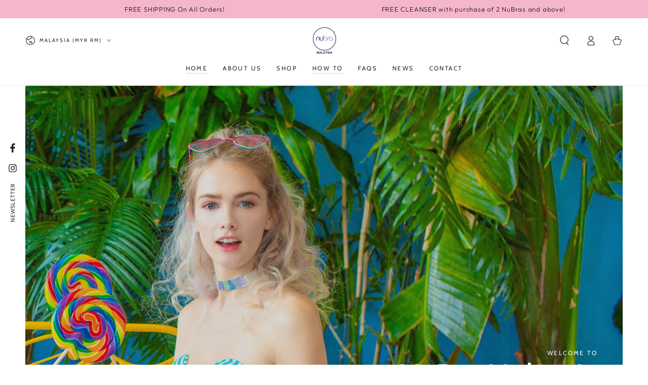

--- FILE ---
content_type: text/html; charset=utf-8
request_url: https://nubra.com.my/?path=customer/login
body_size: 34582
content:
<!doctype html>
<html class="no-js" lang="en">
  <head>
    <script src="https://cdn-widgetsrepository.yotpo.com/v1/loader/6drqH4O6T1iIYAkN_Qxa_g" async></script>
    <meta charset="utf-8">
    <meta http-equiv="X-UA-Compatible" content="IE=edge">
    <meta name="viewport" content="width=device-width,initial-scale=1">
    <meta name="theme-color" content="">
    <link rel="canonical" href="https://nubra.com.my/">
    <link rel="preconnect" href="https://cdn.shopify.com" crossorigin><link rel="icon" type="image/png" href="//nubra.com.my/cdn/shop/files/nubra_logo2.jpg?crop=center&height=32&v=1676001765&width=32"><link rel="preconnect" href="https://fonts.shopifycdn.com" crossorigin><title>
      NuBra Malaysia
</title><meta name="description" content="SHOP NOW at www.nubra.com.my! NuBra is the original patented strapless, backless adhesive bra. Our philosophy is a simple one: make a bra that offers support, comfort and freedom, but eliminates all the stuff that make bras uncomfortable.">

<meta property="og:site_name" content="NuBra Malaysia">
<meta property="og:url" content="https://nubra.com.my/">
<meta property="og:title" content="NuBra Malaysia">
<meta property="og:type" content="website">
<meta property="og:description" content="SHOP NOW at www.nubra.com.my! NuBra is the original patented strapless, backless adhesive bra. Our philosophy is a simple one: make a bra that offers support, comfort and freedom, but eliminates all the stuff that make bras uncomfortable."><meta property="og:image" content="http://nubra.com.my/cdn/shop/files/nubra_18_44245f98-c27c-44d0-b0b3-183cc6a7a7bc.jpg?v=1676389178">
  <meta property="og:image:secure_url" content="https://nubra.com.my/cdn/shop/files/nubra_18_44245f98-c27c-44d0-b0b3-183cc6a7a7bc.jpg?v=1676389178">
  <meta property="og:image:width" content="1440">
  <meta property="og:image:height" content="1800"><meta name="twitter:card" content="summary_large_image">
<meta name="twitter:title" content="NuBra Malaysia">
<meta name="twitter:description" content="SHOP NOW at www.nubra.com.my! NuBra is the original patented strapless, backless adhesive bra. Our philosophy is a simple one: make a bra that offers support, comfort and freedom, but eliminates all the stuff that make bras uncomfortable.">


    <script src="//nubra.com.my/cdn/shop/t/7/assets/vendor-v4.js" defer="defer"></script>
    <script src="//nubra.com.my/cdn/shop/t/7/assets/global.js?v=114693984472575845971676047434" defer="defer"></script>

    <script>window.performance && window.performance.mark && window.performance.mark('shopify.content_for_header.start');</script><meta name="facebook-domain-verification" content="ynzl075c853qq9guzwfc9dt92vp05q">
<meta id="shopify-digital-wallet" name="shopify-digital-wallet" content="/71741571359/digital_wallets/dialog">
<meta name="shopify-checkout-api-token" content="2cbd28c5ce5034d4a4a5703428c6f932">
<meta id="in-context-paypal-metadata" data-shop-id="71741571359" data-venmo-supported="false" data-environment="production" data-locale="en_US" data-paypal-v4="true" data-currency="MYR">
<script async="async" src="/checkouts/internal/preloads.js?locale=en-MY"></script>
<script id="shopify-features" type="application/json">{"accessToken":"2cbd28c5ce5034d4a4a5703428c6f932","betas":["rich-media-storefront-analytics"],"domain":"nubra.com.my","predictiveSearch":true,"shopId":71741571359,"locale":"en"}</script>
<script>var Shopify = Shopify || {};
Shopify.shop = "nubramalaysia.myshopify.com";
Shopify.locale = "en";
Shopify.currency = {"active":"MYR","rate":"1.0"};
Shopify.country = "MY";
Shopify.theme = {"name":"Be Yours","id":143484846367,"schema_name":"Be Yours","schema_version":"6.8.0","theme_store_id":1399,"role":"main"};
Shopify.theme.handle = "null";
Shopify.theme.style = {"id":null,"handle":null};
Shopify.cdnHost = "nubra.com.my/cdn";
Shopify.routes = Shopify.routes || {};
Shopify.routes.root = "/";</script>
<script type="module">!function(o){(o.Shopify=o.Shopify||{}).modules=!0}(window);</script>
<script>!function(o){function n(){var o=[];function n(){o.push(Array.prototype.slice.apply(arguments))}return n.q=o,n}var t=o.Shopify=o.Shopify||{};t.loadFeatures=n(),t.autoloadFeatures=n()}(window);</script>
<script id="shop-js-analytics" type="application/json">{"pageType":"index"}</script>
<script defer="defer" async type="module" src="//nubra.com.my/cdn/shopifycloud/shop-js/modules/v2/client.init-shop-cart-sync_BT-GjEfc.en.esm.js"></script>
<script defer="defer" async type="module" src="//nubra.com.my/cdn/shopifycloud/shop-js/modules/v2/chunk.common_D58fp_Oc.esm.js"></script>
<script defer="defer" async type="module" src="//nubra.com.my/cdn/shopifycloud/shop-js/modules/v2/chunk.modal_xMitdFEc.esm.js"></script>
<script type="module">
  await import("//nubra.com.my/cdn/shopifycloud/shop-js/modules/v2/client.init-shop-cart-sync_BT-GjEfc.en.esm.js");
await import("//nubra.com.my/cdn/shopifycloud/shop-js/modules/v2/chunk.common_D58fp_Oc.esm.js");
await import("//nubra.com.my/cdn/shopifycloud/shop-js/modules/v2/chunk.modal_xMitdFEc.esm.js");

  window.Shopify.SignInWithShop?.initShopCartSync?.({"fedCMEnabled":true,"windoidEnabled":true});

</script>
<script>(function() {
  var isLoaded = false;
  function asyncLoad() {
    if (isLoaded) return;
    isLoaded = true;
    var urls = ["https:\/\/cdn-loyalty.yotpo.com\/loader\/6drqH4O6T1iIYAkN_Qxa_g.js?shop=nubramalaysia.myshopify.com"];
    for (var i = 0; i < urls.length; i++) {
      var s = document.createElement('script');
      s.type = 'text/javascript';
      s.async = true;
      s.src = urls[i];
      var x = document.getElementsByTagName('script')[0];
      x.parentNode.insertBefore(s, x);
    }
  };
  if(window.attachEvent) {
    window.attachEvent('onload', asyncLoad);
  } else {
    window.addEventListener('load', asyncLoad, false);
  }
})();</script>
<script id="__st">var __st={"a":71741571359,"offset":28800,"reqid":"0ac93493-3a86-4c46-b2b7-06e3657c471a-1769379952","pageurl":"nubra.com.my\/?path=customer\/login","u":"382de44302f2","p":"home"};</script>
<script>window.ShopifyPaypalV4VisibilityTracking = true;</script>
<script id="captcha-bootstrap">!function(){'use strict';const t='contact',e='account',n='new_comment',o=[[t,t],['blogs',n],['comments',n],[t,'customer']],c=[[e,'customer_login'],[e,'guest_login'],[e,'recover_customer_password'],[e,'create_customer']],r=t=>t.map((([t,e])=>`form[action*='/${t}']:not([data-nocaptcha='true']) input[name='form_type'][value='${e}']`)).join(','),a=t=>()=>t?[...document.querySelectorAll(t)].map((t=>t.form)):[];function s(){const t=[...o],e=r(t);return a(e)}const i='password',u='form_key',d=['recaptcha-v3-token','g-recaptcha-response','h-captcha-response',i],f=()=>{try{return window.sessionStorage}catch{return}},m='__shopify_v',_=t=>t.elements[u];function p(t,e,n=!1){try{const o=window.sessionStorage,c=JSON.parse(o.getItem(e)),{data:r}=function(t){const{data:e,action:n}=t;return t[m]||n?{data:e,action:n}:{data:t,action:n}}(c);for(const[e,n]of Object.entries(r))t.elements[e]&&(t.elements[e].value=n);n&&o.removeItem(e)}catch(o){console.error('form repopulation failed',{error:o})}}const l='form_type',E='cptcha';function T(t){t.dataset[E]=!0}const w=window,h=w.document,L='Shopify',v='ce_forms',y='captcha';let A=!1;((t,e)=>{const n=(g='f06e6c50-85a8-45c8-87d0-21a2b65856fe',I='https://cdn.shopify.com/shopifycloud/storefront-forms-hcaptcha/ce_storefront_forms_captcha_hcaptcha.v1.5.2.iife.js',D={infoText:'Protected by hCaptcha',privacyText:'Privacy',termsText:'Terms'},(t,e,n)=>{const o=w[L][v],c=o.bindForm;if(c)return c(t,g,e,D).then(n);var r;o.q.push([[t,g,e,D],n]),r=I,A||(h.body.append(Object.assign(h.createElement('script'),{id:'captcha-provider',async:!0,src:r})),A=!0)});var g,I,D;w[L]=w[L]||{},w[L][v]=w[L][v]||{},w[L][v].q=[],w[L][y]=w[L][y]||{},w[L][y].protect=function(t,e){n(t,void 0,e),T(t)},Object.freeze(w[L][y]),function(t,e,n,w,h,L){const[v,y,A,g]=function(t,e,n){const i=e?o:[],u=t?c:[],d=[...i,...u],f=r(d),m=r(i),_=r(d.filter((([t,e])=>n.includes(e))));return[a(f),a(m),a(_),s()]}(w,h,L),I=t=>{const e=t.target;return e instanceof HTMLFormElement?e:e&&e.form},D=t=>v().includes(t);t.addEventListener('submit',(t=>{const e=I(t);if(!e)return;const n=D(e)&&!e.dataset.hcaptchaBound&&!e.dataset.recaptchaBound,o=_(e),c=g().includes(e)&&(!o||!o.value);(n||c)&&t.preventDefault(),c&&!n&&(function(t){try{if(!f())return;!function(t){const e=f();if(!e)return;const n=_(t);if(!n)return;const o=n.value;o&&e.removeItem(o)}(t);const e=Array.from(Array(32),(()=>Math.random().toString(36)[2])).join('');!function(t,e){_(t)||t.append(Object.assign(document.createElement('input'),{type:'hidden',name:u})),t.elements[u].value=e}(t,e),function(t,e){const n=f();if(!n)return;const o=[...t.querySelectorAll(`input[type='${i}']`)].map((({name:t})=>t)),c=[...d,...o],r={};for(const[a,s]of new FormData(t).entries())c.includes(a)||(r[a]=s);n.setItem(e,JSON.stringify({[m]:1,action:t.action,data:r}))}(t,e)}catch(e){console.error('failed to persist form',e)}}(e),e.submit())}));const S=(t,e)=>{t&&!t.dataset[E]&&(n(t,e.some((e=>e===t))),T(t))};for(const o of['focusin','change'])t.addEventListener(o,(t=>{const e=I(t);D(e)&&S(e,y())}));const B=e.get('form_key'),M=e.get(l),P=B&&M;t.addEventListener('DOMContentLoaded',(()=>{const t=y();if(P)for(const e of t)e.elements[l].value===M&&p(e,B);[...new Set([...A(),...v().filter((t=>'true'===t.dataset.shopifyCaptcha))])].forEach((e=>S(e,t)))}))}(h,new URLSearchParams(w.location.search),n,t,e,['guest_login'])})(!0,!0)}();</script>
<script integrity="sha256-4kQ18oKyAcykRKYeNunJcIwy7WH5gtpwJnB7kiuLZ1E=" data-source-attribution="shopify.loadfeatures" defer="defer" src="//nubra.com.my/cdn/shopifycloud/storefront/assets/storefront/load_feature-a0a9edcb.js" crossorigin="anonymous"></script>
<script data-source-attribution="shopify.dynamic_checkout.dynamic.init">var Shopify=Shopify||{};Shopify.PaymentButton=Shopify.PaymentButton||{isStorefrontPortableWallets:!0,init:function(){window.Shopify.PaymentButton.init=function(){};var t=document.createElement("script");t.src="https://nubra.com.my/cdn/shopifycloud/portable-wallets/latest/portable-wallets.en.js",t.type="module",document.head.appendChild(t)}};
</script>
<script data-source-attribution="shopify.dynamic_checkout.buyer_consent">
  function portableWalletsHideBuyerConsent(e){var t=document.getElementById("shopify-buyer-consent"),n=document.getElementById("shopify-subscription-policy-button");t&&n&&(t.classList.add("hidden"),t.setAttribute("aria-hidden","true"),n.removeEventListener("click",e))}function portableWalletsShowBuyerConsent(e){var t=document.getElementById("shopify-buyer-consent"),n=document.getElementById("shopify-subscription-policy-button");t&&n&&(t.classList.remove("hidden"),t.removeAttribute("aria-hidden"),n.addEventListener("click",e))}window.Shopify?.PaymentButton&&(window.Shopify.PaymentButton.hideBuyerConsent=portableWalletsHideBuyerConsent,window.Shopify.PaymentButton.showBuyerConsent=portableWalletsShowBuyerConsent);
</script>
<script data-source-attribution="shopify.dynamic_checkout.cart.bootstrap">document.addEventListener("DOMContentLoaded",(function(){function t(){return document.querySelector("shopify-accelerated-checkout-cart, shopify-accelerated-checkout")}if(t())Shopify.PaymentButton.init();else{new MutationObserver((function(e,n){t()&&(Shopify.PaymentButton.init(),n.disconnect())})).observe(document.body,{childList:!0,subtree:!0})}}));
</script>
<link id="shopify-accelerated-checkout-styles" rel="stylesheet" media="screen" href="https://nubra.com.my/cdn/shopifycloud/portable-wallets/latest/accelerated-checkout-backwards-compat.css" crossorigin="anonymous">
<style id="shopify-accelerated-checkout-cart">
        #shopify-buyer-consent {
  margin-top: 1em;
  display: inline-block;
  width: 100%;
}

#shopify-buyer-consent.hidden {
  display: none;
}

#shopify-subscription-policy-button {
  background: none;
  border: none;
  padding: 0;
  text-decoration: underline;
  font-size: inherit;
  cursor: pointer;
}

#shopify-subscription-policy-button::before {
  box-shadow: none;
}

      </style>
<script id="sections-script" data-sections="header,footer" defer="defer" src="//nubra.com.my/cdn/shop/t/7/compiled_assets/scripts.js?v=283"></script>
<script>window.performance && window.performance.mark && window.performance.mark('shopify.content_for_header.end');</script>

<style data-shopify>@font-face {
  font-family: Outfit;
  font-weight: 300;
  font-style: normal;
  font-display: swap;
  src: url("//nubra.com.my/cdn/fonts/outfit/outfit_n3.8c97ae4c4fac7c2ea467a6dc784857f4de7e0e37.woff2") format("woff2"),
       url("//nubra.com.my/cdn/fonts/outfit/outfit_n3.b50a189ccde91f9bceee88f207c18c09f0b62a7b.woff") format("woff");
}

  @font-face {
  font-family: Outfit;
  font-weight: 600;
  font-style: normal;
  font-display: swap;
  src: url("//nubra.com.my/cdn/fonts/outfit/outfit_n6.dfcbaa80187851df2e8384061616a8eaa1702fdc.woff2") format("woff2"),
       url("//nubra.com.my/cdn/fonts/outfit/outfit_n6.88384e9fc3e36038624caccb938f24ea8008a91d.woff") format("woff");
}

  
  
  @font-face {
  font-family: Cabin;
  font-weight: 400;
  font-style: normal;
  font-display: swap;
  src: url("//nubra.com.my/cdn/fonts/cabin/cabin_n4.cefc6494a78f87584a6f312fea532919154f66fe.woff2") format("woff2"),
       url("//nubra.com.my/cdn/fonts/cabin/cabin_n4.8c16611b00f59d27f4b27ce4328dfe514ce77517.woff") format("woff");
}

  @font-face {
  font-family: Cabin;
  font-weight: 600;
  font-style: normal;
  font-display: swap;
  src: url("//nubra.com.my/cdn/fonts/cabin/cabin_n6.c6b1e64927bbec1c65aab7077888fb033480c4f7.woff2") format("woff2"),
       url("//nubra.com.my/cdn/fonts/cabin/cabin_n6.6c2e65d54c893ad9f1390da3b810b8e6cf976a4f.woff") format("woff");
}


  :root {
    --be-yours-version: "6.8.0";
    --font-body-family: Outfit, sans-serif;
    --font-body-style: normal;
    --font-body-weight: 300;

    --font-heading-family: Cabin, sans-serif;
    --font-heading-style: normal;
    --font-heading-weight: 400;

    --font-body-scale: 1.0;
    --font-heading-scale: 1.0;

    --font-navigation-family: var(--font-heading-family);
    --font-navigation-size: 12px;
    --font-navigation-weight: var(--font-heading-weight);
    --font-button-family: var(--font-body-family);
    --font-button-size: 12px;
    --font-button-baseline: 0rem;
    --font-price-family: var(--font-heading-family);
    --font-price-scale: var(--font-heading-scale);

    --color-base-text: 33, 35, 38;
    --color-base-background: 255, 255, 255;
    --color-base-solid-button-labels: 255, 255, 255;
    --color-base-outline-button-labels: 26, 27, 24;
    --color-base-accent: 149, 149, 210;
    --color-base-heading: 26, 27, 24;
    --color-base-border: 210, 213, 217;
    --color-placeholder: 243, 243, 243;
    --color-overlay: 33, 35, 38;
    --color-keyboard-focus: 135, 173, 245;
    --color-shadow: 168, 232, 226;
    --shadow-opacity: 1;

    --color-background-dark: 235, 235, 235;
    --color-price: #1a1b18;
    --color-sale-price: #d72c0d;
    --color-reviews: #ffb503;
    --color-critical: #d72c0d;
    --color-success: #008060;

    --payment-terms-background-color: #ffffff;
    --page-width: 130rem;
    --page-width-margin: 0rem;

    --card-color-scheme: var(--color-placeholder);
    --card-text-alignment: left;
    --card-flex-alignment: flex-left;
    --card-image-padding: 0px;
    --card-border-width: 0px;
    --card-radius: 0px;
    --card-shadow-horizontal-offset: 0px;
    --card-shadow-vertical-offset: 0px;
    
    --button-radius: 0px;
    --button-border-width: 1px;
    --button-shadow-horizontal-offset: 0px;
    --button-shadow-vertical-offset: 0px;

    --spacing-sections-desktop: 12px;
    --spacing-sections-mobile: 12px;
  }

  *,
  *::before,
  *::after {
    box-sizing: inherit;
  }

  html {
    box-sizing: border-box;
    font-size: calc(var(--font-body-scale) * 62.5%);
    height: 100%;
  }

  body {
    min-height: 100%;
    margin: 0;
    font-size: 1.5rem;
    letter-spacing: 0.06rem;
    line-height: calc(1 + 0.8 / var(--font-body-scale));
    font-family: var(--font-body-family);
    font-style: var(--font-body-style);
    font-weight: var(--font-body-weight);
  }

  @media screen and (min-width: 750px) {
    body {
      font-size: 1.6rem;
    }
  }</style><link href="//nubra.com.my/cdn/shop/t/7/assets/base.css?v=22650911347327888261676047432" rel="stylesheet" type="text/css" media="all" /><link rel="preload" as="font" href="//nubra.com.my/cdn/fonts/outfit/outfit_n3.8c97ae4c4fac7c2ea467a6dc784857f4de7e0e37.woff2" type="font/woff2" crossorigin><link rel="preload" as="font" href="//nubra.com.my/cdn/fonts/cabin/cabin_n4.cefc6494a78f87584a6f312fea532919154f66fe.woff2" type="font/woff2" crossorigin><link rel="stylesheet" href="//nubra.com.my/cdn/shop/t/7/assets/component-predictive-search.css?v=73479250837094754801676047433" media="print" onload="this.media='all'"><link rel="stylesheet" href="//nubra.com.my/cdn/shop/t/7/assets/component-quick-view.css?v=141850924195756739351676047434" media="print" onload="this.media='all'"><link rel="stylesheet" href="//nubra.com.my/cdn/shop/t/7/assets/component-color-swatches.css?v=128638073195889574301676047433" media="print" onload="this.media='all'"><script>document.documentElement.className = document.documentElement.className.replace('no-js', 'js');</script>
      <script>
  !function(t,n){var e=n.loyaltylion||[];if(!e.isLoyaltyLion){n.loyaltylion=e,void 0===n.lion&&(n.lion=e),e.version=2,e.isLoyaltyLion=!0;var o=n.URLSearchParams,i=n.sessionStorage,r="ll_loader_revision",a=(new Date).toISOString().replace(/-/g,""),s="function"==typeof o?function(){try{var t=new o(n.location.search).get(r);return t&&i.setItem(r,t),i.getItem(r)}catch(t){return""}}():null;c("https://sdk.loyaltylion.net/static/2/"+a.slice(0,8)+"/loader"+(s?"-"+s:"")+".js");var l=!1;e.init=function(t){if(l)throw new Error("Cannot call lion.init more than once");l=!0;var n=e._token=t.token;if(!n)throw new Error("Token must be supplied to lion.init");var o=[];function i(t,n){t[n]=function(){o.push([n,Array.prototype.slice.call(arguments,0)])}}"_push configure bootstrap shutdown on removeListener authenticateCustomer".split(" ").forEach(function(t){i(e,t)}),c("https://sdk.loyaltylion.net/sdk/start/"+a.slice(0,11)+"/"+n+".js"),e._initData=t,e._buffer=o}}function c(n){var e=t.getElementsByTagName("script")[0],o=t.createElement("script");o.src=n,o.crossOrigin="",e.parentNode.insertBefore(o,e)}}(document,window);

  
    
      loyaltylion.init({ token: "8459c0fa00189a56eb2a0a676a13d7f5" });
    
  
</script>
<!-- BEGIN app block: shopify://apps/yotpo-loyalty-rewards/blocks/loader-app-embed-block/2f9660df-5018-4e02-9868-ee1fb88d6ccd -->
    <script src="https://cdn-widgetsrepository.yotpo.com/v1/loader/6drqH4O6T1iIYAkN_Qxa_g" async></script>



    <script src="https://cdn-loyalty.yotpo.com/loader/6drqH4O6T1iIYAkN_Qxa_g.js?shop=nubra.com.my" async></script>


<!-- END app block --><!-- BEGIN app block: shopify://apps/rt-facebook-messenger-chat/blocks/app-embed/f9ff3e5c-12a9-4672-9e53-b37aff0a3a98 --><script>
  window.roarJs = window.roarJs || {};
  roarJs.MessengerConfig = {
    metafields: {
      shop: "nubramalaysia.myshopify.com",
      settings: {"page_id":"355345294545202","locale":"en_US","enabled":"1","param":{"show_on_all":"1","show_on_home":"1","show_on_product":"1","show_on_collection":"1","show_on_cart":"1"},"exitintent":{"disabled":"1","expire":"0","favicon":{"enabled":"1","message":"You have a message!"},"popup":{"enabled":"1","line1":"Before you leave","line2":"We'd love to give you a 15% discount","line3":"For the next purchase","discount":"DISCOUNT_CODE"},"style":{"gradient":"preset","pattern":"0","custom":{"color":"#ffffff","background":"#0084ff"}}},"only1":"true"},
      moneyFormat: "RM{{amount}}"
    }
  }
</script>


<!-- END app block --><script src="https://cdn.shopify.com/extensions/4d222ec0-47a3-429d-b87c-5b14215dc0f5/1.0.0/assets/messenger.js" type="text/javascript" defer="defer"></script>
<link href="https://cdn.shopify.com/extensions/4d222ec0-47a3-429d-b87c-5b14215dc0f5/1.0.0/assets/messenger.css" rel="stylesheet" type="text/css" media="all">
<link href="https://monorail-edge.shopifysvc.com" rel="dns-prefetch">
<script>(function(){if ("sendBeacon" in navigator && "performance" in window) {try {var session_token_from_headers = performance.getEntriesByType('navigation')[0].serverTiming.find(x => x.name == '_s').description;} catch {var session_token_from_headers = undefined;}var session_cookie_matches = document.cookie.match(/_shopify_s=([^;]*)/);var session_token_from_cookie = session_cookie_matches && session_cookie_matches.length === 2 ? session_cookie_matches[1] : "";var session_token = session_token_from_headers || session_token_from_cookie || "";function handle_abandonment_event(e) {var entries = performance.getEntries().filter(function(entry) {return /monorail-edge.shopifysvc.com/.test(entry.name);});if (!window.abandonment_tracked && entries.length === 0) {window.abandonment_tracked = true;var currentMs = Date.now();var navigation_start = performance.timing.navigationStart;var payload = {shop_id: 71741571359,url: window.location.href,navigation_start,duration: currentMs - navigation_start,session_token,page_type: "index"};window.navigator.sendBeacon("https://monorail-edge.shopifysvc.com/v1/produce", JSON.stringify({schema_id: "online_store_buyer_site_abandonment/1.1",payload: payload,metadata: {event_created_at_ms: currentMs,event_sent_at_ms: currentMs}}));}}window.addEventListener('pagehide', handle_abandonment_event);}}());</script>
<script id="web-pixels-manager-setup">(function e(e,d,r,n,o){if(void 0===o&&(o={}),!Boolean(null===(a=null===(i=window.Shopify)||void 0===i?void 0:i.analytics)||void 0===a?void 0:a.replayQueue)){var i,a;window.Shopify=window.Shopify||{};var t=window.Shopify;t.analytics=t.analytics||{};var s=t.analytics;s.replayQueue=[],s.publish=function(e,d,r){return s.replayQueue.push([e,d,r]),!0};try{self.performance.mark("wpm:start")}catch(e){}var l=function(){var e={modern:/Edge?\/(1{2}[4-9]|1[2-9]\d|[2-9]\d{2}|\d{4,})\.\d+(\.\d+|)|Firefox\/(1{2}[4-9]|1[2-9]\d|[2-9]\d{2}|\d{4,})\.\d+(\.\d+|)|Chrom(ium|e)\/(9{2}|\d{3,})\.\d+(\.\d+|)|(Maci|X1{2}).+ Version\/(15\.\d+|(1[6-9]|[2-9]\d|\d{3,})\.\d+)([,.]\d+|)( \(\w+\)|)( Mobile\/\w+|) Safari\/|Chrome.+OPR\/(9{2}|\d{3,})\.\d+\.\d+|(CPU[ +]OS|iPhone[ +]OS|CPU[ +]iPhone|CPU IPhone OS|CPU iPad OS)[ +]+(15[._]\d+|(1[6-9]|[2-9]\d|\d{3,})[._]\d+)([._]\d+|)|Android:?[ /-](13[3-9]|1[4-9]\d|[2-9]\d{2}|\d{4,})(\.\d+|)(\.\d+|)|Android.+Firefox\/(13[5-9]|1[4-9]\d|[2-9]\d{2}|\d{4,})\.\d+(\.\d+|)|Android.+Chrom(ium|e)\/(13[3-9]|1[4-9]\d|[2-9]\d{2}|\d{4,})\.\d+(\.\d+|)|SamsungBrowser\/([2-9]\d|\d{3,})\.\d+/,legacy:/Edge?\/(1[6-9]|[2-9]\d|\d{3,})\.\d+(\.\d+|)|Firefox\/(5[4-9]|[6-9]\d|\d{3,})\.\d+(\.\d+|)|Chrom(ium|e)\/(5[1-9]|[6-9]\d|\d{3,})\.\d+(\.\d+|)([\d.]+$|.*Safari\/(?![\d.]+ Edge\/[\d.]+$))|(Maci|X1{2}).+ Version\/(10\.\d+|(1[1-9]|[2-9]\d|\d{3,})\.\d+)([,.]\d+|)( \(\w+\)|)( Mobile\/\w+|) Safari\/|Chrome.+OPR\/(3[89]|[4-9]\d|\d{3,})\.\d+\.\d+|(CPU[ +]OS|iPhone[ +]OS|CPU[ +]iPhone|CPU IPhone OS|CPU iPad OS)[ +]+(10[._]\d+|(1[1-9]|[2-9]\d|\d{3,})[._]\d+)([._]\d+|)|Android:?[ /-](13[3-9]|1[4-9]\d|[2-9]\d{2}|\d{4,})(\.\d+|)(\.\d+|)|Mobile Safari.+OPR\/([89]\d|\d{3,})\.\d+\.\d+|Android.+Firefox\/(13[5-9]|1[4-9]\d|[2-9]\d{2}|\d{4,})\.\d+(\.\d+|)|Android.+Chrom(ium|e)\/(13[3-9]|1[4-9]\d|[2-9]\d{2}|\d{4,})\.\d+(\.\d+|)|Android.+(UC? ?Browser|UCWEB|U3)[ /]?(15\.([5-9]|\d{2,})|(1[6-9]|[2-9]\d|\d{3,})\.\d+)\.\d+|SamsungBrowser\/(5\.\d+|([6-9]|\d{2,})\.\d+)|Android.+MQ{2}Browser\/(14(\.(9|\d{2,})|)|(1[5-9]|[2-9]\d|\d{3,})(\.\d+|))(\.\d+|)|K[Aa][Ii]OS\/(3\.\d+|([4-9]|\d{2,})\.\d+)(\.\d+|)/},d=e.modern,r=e.legacy,n=navigator.userAgent;return n.match(d)?"modern":n.match(r)?"legacy":"unknown"}(),u="modern"===l?"modern":"legacy",c=(null!=n?n:{modern:"",legacy:""})[u],f=function(e){return[e.baseUrl,"/wpm","/b",e.hashVersion,"modern"===e.buildTarget?"m":"l",".js"].join("")}({baseUrl:d,hashVersion:r,buildTarget:u}),m=function(e){var d=e.version,r=e.bundleTarget,n=e.surface,o=e.pageUrl,i=e.monorailEndpoint;return{emit:function(e){var a=e.status,t=e.errorMsg,s=(new Date).getTime(),l=JSON.stringify({metadata:{event_sent_at_ms:s},events:[{schema_id:"web_pixels_manager_load/3.1",payload:{version:d,bundle_target:r,page_url:o,status:a,surface:n,error_msg:t},metadata:{event_created_at_ms:s}}]});if(!i)return console&&console.warn&&console.warn("[Web Pixels Manager] No Monorail endpoint provided, skipping logging."),!1;try{return self.navigator.sendBeacon.bind(self.navigator)(i,l)}catch(e){}var u=new XMLHttpRequest;try{return u.open("POST",i,!0),u.setRequestHeader("Content-Type","text/plain"),u.send(l),!0}catch(e){return console&&console.warn&&console.warn("[Web Pixels Manager] Got an unhandled error while logging to Monorail."),!1}}}}({version:r,bundleTarget:l,surface:e.surface,pageUrl:self.location.href,monorailEndpoint:e.monorailEndpoint});try{o.browserTarget=l,function(e){var d=e.src,r=e.async,n=void 0===r||r,o=e.onload,i=e.onerror,a=e.sri,t=e.scriptDataAttributes,s=void 0===t?{}:t,l=document.createElement("script"),u=document.querySelector("head"),c=document.querySelector("body");if(l.async=n,l.src=d,a&&(l.integrity=a,l.crossOrigin="anonymous"),s)for(var f in s)if(Object.prototype.hasOwnProperty.call(s,f))try{l.dataset[f]=s[f]}catch(e){}if(o&&l.addEventListener("load",o),i&&l.addEventListener("error",i),u)u.appendChild(l);else{if(!c)throw new Error("Did not find a head or body element to append the script");c.appendChild(l)}}({src:f,async:!0,onload:function(){if(!function(){var e,d;return Boolean(null===(d=null===(e=window.Shopify)||void 0===e?void 0:e.analytics)||void 0===d?void 0:d.initialized)}()){var d=window.webPixelsManager.init(e)||void 0;if(d){var r=window.Shopify.analytics;r.replayQueue.forEach((function(e){var r=e[0],n=e[1],o=e[2];d.publishCustomEvent(r,n,o)})),r.replayQueue=[],r.publish=d.publishCustomEvent,r.visitor=d.visitor,r.initialized=!0}}},onerror:function(){return m.emit({status:"failed",errorMsg:"".concat(f," has failed to load")})},sri:function(e){var d=/^sha384-[A-Za-z0-9+/=]+$/;return"string"==typeof e&&d.test(e)}(c)?c:"",scriptDataAttributes:o}),m.emit({status:"loading"})}catch(e){m.emit({status:"failed",errorMsg:(null==e?void 0:e.message)||"Unknown error"})}}})({shopId: 71741571359,storefrontBaseUrl: "https://nubra.com.my",extensionsBaseUrl: "https://extensions.shopifycdn.com/cdn/shopifycloud/web-pixels-manager",monorailEndpoint: "https://monorail-edge.shopifysvc.com/unstable/produce_batch",surface: "storefront-renderer",enabledBetaFlags: ["2dca8a86"],webPixelsConfigList: [{"id":"385319199","configuration":"{\"pixel_id\":\"1910040462663364\",\"pixel_type\":\"facebook_pixel\",\"metaapp_system_user_token\":\"-\"}","eventPayloadVersion":"v1","runtimeContext":"OPEN","scriptVersion":"ca16bc87fe92b6042fbaa3acc2fbdaa6","type":"APP","apiClientId":2329312,"privacyPurposes":["ANALYTICS","MARKETING","SALE_OF_DATA"],"dataSharingAdjustments":{"protectedCustomerApprovalScopes":["read_customer_address","read_customer_email","read_customer_name","read_customer_personal_data","read_customer_phone"]}},{"id":"96633119","configuration":"{\"myshopifyDomain\":\"nubramalaysia.myshopify.com\"}","eventPayloadVersion":"v1","runtimeContext":"STRICT","scriptVersion":"23b97d18e2aa74363140dc29c9284e87","type":"APP","apiClientId":2775569,"privacyPurposes":["ANALYTICS","MARKETING","SALE_OF_DATA"],"dataSharingAdjustments":{"protectedCustomerApprovalScopes":["read_customer_address","read_customer_email","read_customer_name","read_customer_phone","read_customer_personal_data"]}},{"id":"shopify-app-pixel","configuration":"{}","eventPayloadVersion":"v1","runtimeContext":"STRICT","scriptVersion":"0450","apiClientId":"shopify-pixel","type":"APP","privacyPurposes":["ANALYTICS","MARKETING"]},{"id":"shopify-custom-pixel","eventPayloadVersion":"v1","runtimeContext":"LAX","scriptVersion":"0450","apiClientId":"shopify-pixel","type":"CUSTOM","privacyPurposes":["ANALYTICS","MARKETING"]}],isMerchantRequest: false,initData: {"shop":{"name":"NuBra Malaysia","paymentSettings":{"currencyCode":"MYR"},"myshopifyDomain":"nubramalaysia.myshopify.com","countryCode":"MY","storefrontUrl":"https:\/\/nubra.com.my"},"customer":null,"cart":null,"checkout":null,"productVariants":[],"purchasingCompany":null},},"https://nubra.com.my/cdn","fcfee988w5aeb613cpc8e4bc33m6693e112",{"modern":"","legacy":""},{"shopId":"71741571359","storefrontBaseUrl":"https:\/\/nubra.com.my","extensionBaseUrl":"https:\/\/extensions.shopifycdn.com\/cdn\/shopifycloud\/web-pixels-manager","surface":"storefront-renderer","enabledBetaFlags":"[\"2dca8a86\"]","isMerchantRequest":"false","hashVersion":"fcfee988w5aeb613cpc8e4bc33m6693e112","publish":"custom","events":"[[\"page_viewed\",{}]]"});</script><script>
  window.ShopifyAnalytics = window.ShopifyAnalytics || {};
  window.ShopifyAnalytics.meta = window.ShopifyAnalytics.meta || {};
  window.ShopifyAnalytics.meta.currency = 'MYR';
  var meta = {"page":{"pageType":"home","requestId":"0ac93493-3a86-4c46-b2b7-06e3657c471a-1769379952"}};
  for (var attr in meta) {
    window.ShopifyAnalytics.meta[attr] = meta[attr];
  }
</script>
<script class="analytics">
  (function () {
    var customDocumentWrite = function(content) {
      var jquery = null;

      if (window.jQuery) {
        jquery = window.jQuery;
      } else if (window.Checkout && window.Checkout.$) {
        jquery = window.Checkout.$;
      }

      if (jquery) {
        jquery('body').append(content);
      }
    };

    var hasLoggedConversion = function(token) {
      if (token) {
        return document.cookie.indexOf('loggedConversion=' + token) !== -1;
      }
      return false;
    }

    var setCookieIfConversion = function(token) {
      if (token) {
        var twoMonthsFromNow = new Date(Date.now());
        twoMonthsFromNow.setMonth(twoMonthsFromNow.getMonth() + 2);

        document.cookie = 'loggedConversion=' + token + '; expires=' + twoMonthsFromNow;
      }
    }

    var trekkie = window.ShopifyAnalytics.lib = window.trekkie = window.trekkie || [];
    if (trekkie.integrations) {
      return;
    }
    trekkie.methods = [
      'identify',
      'page',
      'ready',
      'track',
      'trackForm',
      'trackLink'
    ];
    trekkie.factory = function(method) {
      return function() {
        var args = Array.prototype.slice.call(arguments);
        args.unshift(method);
        trekkie.push(args);
        return trekkie;
      };
    };
    for (var i = 0; i < trekkie.methods.length; i++) {
      var key = trekkie.methods[i];
      trekkie[key] = trekkie.factory(key);
    }
    trekkie.load = function(config) {
      trekkie.config = config || {};
      trekkie.config.initialDocumentCookie = document.cookie;
      var first = document.getElementsByTagName('script')[0];
      var script = document.createElement('script');
      script.type = 'text/javascript';
      script.onerror = function(e) {
        var scriptFallback = document.createElement('script');
        scriptFallback.type = 'text/javascript';
        scriptFallback.onerror = function(error) {
                var Monorail = {
      produce: function produce(monorailDomain, schemaId, payload) {
        var currentMs = new Date().getTime();
        var event = {
          schema_id: schemaId,
          payload: payload,
          metadata: {
            event_created_at_ms: currentMs,
            event_sent_at_ms: currentMs
          }
        };
        return Monorail.sendRequest("https://" + monorailDomain + "/v1/produce", JSON.stringify(event));
      },
      sendRequest: function sendRequest(endpointUrl, payload) {
        // Try the sendBeacon API
        if (window && window.navigator && typeof window.navigator.sendBeacon === 'function' && typeof window.Blob === 'function' && !Monorail.isIos12()) {
          var blobData = new window.Blob([payload], {
            type: 'text/plain'
          });

          if (window.navigator.sendBeacon(endpointUrl, blobData)) {
            return true;
          } // sendBeacon was not successful

        } // XHR beacon

        var xhr = new XMLHttpRequest();

        try {
          xhr.open('POST', endpointUrl);
          xhr.setRequestHeader('Content-Type', 'text/plain');
          xhr.send(payload);
        } catch (e) {
          console.log(e);
        }

        return false;
      },
      isIos12: function isIos12() {
        return window.navigator.userAgent.lastIndexOf('iPhone; CPU iPhone OS 12_') !== -1 || window.navigator.userAgent.lastIndexOf('iPad; CPU OS 12_') !== -1;
      }
    };
    Monorail.produce('monorail-edge.shopifysvc.com',
      'trekkie_storefront_load_errors/1.1',
      {shop_id: 71741571359,
      theme_id: 143484846367,
      app_name: "storefront",
      context_url: window.location.href,
      source_url: "//nubra.com.my/cdn/s/trekkie.storefront.8d95595f799fbf7e1d32231b9a28fd43b70c67d3.min.js"});

        };
        scriptFallback.async = true;
        scriptFallback.src = '//nubra.com.my/cdn/s/trekkie.storefront.8d95595f799fbf7e1d32231b9a28fd43b70c67d3.min.js';
        first.parentNode.insertBefore(scriptFallback, first);
      };
      script.async = true;
      script.src = '//nubra.com.my/cdn/s/trekkie.storefront.8d95595f799fbf7e1d32231b9a28fd43b70c67d3.min.js';
      first.parentNode.insertBefore(script, first);
    };
    trekkie.load(
      {"Trekkie":{"appName":"storefront","development":false,"defaultAttributes":{"shopId":71741571359,"isMerchantRequest":null,"themeId":143484846367,"themeCityHash":"17955577802496685143","contentLanguage":"en","currency":"MYR","eventMetadataId":"5d98e998-82d3-4006-95df-7fd20df481e1"},"isServerSideCookieWritingEnabled":true,"monorailRegion":"shop_domain","enabledBetaFlags":["65f19447"]},"Session Attribution":{},"S2S":{"facebookCapiEnabled":true,"source":"trekkie-storefront-renderer","apiClientId":580111}}
    );

    var loaded = false;
    trekkie.ready(function() {
      if (loaded) return;
      loaded = true;

      window.ShopifyAnalytics.lib = window.trekkie;

      var originalDocumentWrite = document.write;
      document.write = customDocumentWrite;
      try { window.ShopifyAnalytics.merchantGoogleAnalytics.call(this); } catch(error) {};
      document.write = originalDocumentWrite;

      window.ShopifyAnalytics.lib.page(null,{"pageType":"home","requestId":"0ac93493-3a86-4c46-b2b7-06e3657c471a-1769379952","shopifyEmitted":true});

      var match = window.location.pathname.match(/checkouts\/(.+)\/(thank_you|post_purchase)/)
      var token = match? match[1]: undefined;
      if (!hasLoggedConversion(token)) {
        setCookieIfConversion(token);
        
      }
    });


        var eventsListenerScript = document.createElement('script');
        eventsListenerScript.async = true;
        eventsListenerScript.src = "//nubra.com.my/cdn/shopifycloud/storefront/assets/shop_events_listener-3da45d37.js";
        document.getElementsByTagName('head')[0].appendChild(eventsListenerScript);

})();</script>
<script
  defer
  src="https://nubra.com.my/cdn/shopifycloud/perf-kit/shopify-perf-kit-3.0.4.min.js"
  data-application="storefront-renderer"
  data-shop-id="71741571359"
  data-render-region="gcp-us-east1"
  data-page-type="index"
  data-theme-instance-id="143484846367"
  data-theme-name="Be Yours"
  data-theme-version="6.8.0"
  data-monorail-region="shop_domain"
  data-resource-timing-sampling-rate="10"
  data-shs="true"
  data-shs-beacon="true"
  data-shs-export-with-fetch="true"
  data-shs-logs-sample-rate="1"
  data-shs-beacon-endpoint="https://nubra.com.my/api/collect"
></script>
</head>

  <body class="template-index" data-animate-image data-lazy-image data-price-superscript>
    <a class="skip-to-content-link button button--small visually-hidden" href="#MainContent">
      Skip to content
    </a>

    <style type="text/css">.no-js .transition-cover{display:none}.transition-cover{display:flex;align-items:center;justify-content:center;position:fixed;top:0;left:0;height:100vh;width:100vw;background-color:rgb(var(--color-background));z-index:1000;pointer-events:none;transition-property:opacity,visibility;transition-duration:var(--duration-default);transition-timing-function:ease}.loading-bar{width:13rem;height:.2rem;border-radius:.2rem;background-color:rgb(var(--color-background-dark));position:relative;overflow:hidden}.loading-bar::after{content:"";height:100%;width:6.8rem;position:absolute;transform:translate(-3.4rem);background-color:rgb(var(--color-base-text));border-radius:.2rem;animation:initial-loading 1.5s ease infinite}@keyframes initial-loading{0%{transform:translate(-3.4rem)}50%{transform:translate(9.6rem)}to{transform:translate(-3.4rem)}}.loaded .transition-cover{opacity:0;visibility:hidden}.unloading .transition-cover{opacity:1;visibility:visible}.unloading.loaded .loading-bar{display:none}</style>
  <div class="transition-cover">
    <span class="loading-bar"></span>
  </div>

    <div class="transition-body">
      <div id="shopify-section-announcement-bar" class="shopify-section"><style data-shopify>#shopify-section-announcement-bar {
      --section-padding-top: 0px;
      --section-padding-bottom: 0px;
      --gradient-background: #f5b6cd;
      --color-background: 245, 182, 205;
      --color-foreground: 26, 27, 24;
    }

    :root {
      --announcement-height: calc(36px + (0px * 0.75));
    }

    @media screen and (min-width: 990px) {
      :root {
        --announcement-height: 36px;
      }
    }</style><link href="//nubra.com.my/cdn/shop/t/7/assets/section-announcement-bar.css?v=177632717117168826561676047435" rel="stylesheet" type="text/css" media="all" />

  <div class="announcement-bar header-section--padding">
    <div class="page-width">
      <announcement-bar data-layout="default" data-mobile-layout="carousel" data-autorotate="true" data-autorotate-speed="5" data-block-count="2" data-speed="1.6" data-direction="left">
        <div class="announcement-slider"><div class="announcement-slider__slide" style="--font-size: 13px;" data-index="0" ><span class="announcement-text small-hide medium-hide">FREE SHIPPING On All Orders!</span>
                  <span class="announcement-text large-up-hide">FREE SHIPPING On All Orders!</span></div><div class="announcement-slider__slide" style="--font-size: 13px;" data-index="1" ><span class="announcement-text small-hide medium-hide">FREE CLEANSER with purchase of 2 NuBras and above!</span>
                  <span class="announcement-text large-up-hide">FREE CLEANSER with purchase of 2 NuBras and above!</span></div></div><div class="announcement__buttons">
            <button class="announcement__button announcement__button--prev" name="previous" aria-label="Slide left">
              <svg xmlns="http://www.w3.org/2000/svg" aria-hidden="true" focusable="false" class="icon icon-chevron" fill="none" viewBox="0 0 100 100">
      <path fill-rule="evenodd" clip-rule="evenodd" d="M 10,50 L 60,100 L 60,90 L 20,50  L 60,10 L 60,0 Z" fill="currentColor"/>
    </svg>
            </button>
            <button class="announcement__button announcement__button--next" name="next" aria-label="Slide right">
              <svg xmlns="http://www.w3.org/2000/svg" aria-hidden="true" focusable="false" class="icon icon-chevron" fill="none" viewBox="0 0 100 100">
      <path fill-rule="evenodd" clip-rule="evenodd" d="M 10,50 L 60,100 L 60,90 L 20,50  L 60,10 L 60,0 Z" fill="currentColor"/>
    </svg>
            </button>
          </div></announcement-bar>
    </div>
  </div><script src="//nubra.com.my/cdn/shop/t/7/assets/announcement-bar.js?v=174306662548894074801676047432" defer="defer"></script>
</div>
      <div id="shopify-section-header" class="shopify-section"><style data-shopify>#shopify-section-header {
    --section-padding-top: 12px;
    --section-padding-bottom: 12px;
    --image-logo-height: 62px;
    --gradient-header-background: #ffffff;
    --color-header-background: 255, 255, 255;
    --color-header-foreground: 40, 40, 40;
    --color-header-border: 210, 213, 217;
    --icon-weight: 1.1px;
  }</style><style>
  @media screen and (min-width: 750px) {
    #shopify-section-header {
      --image-logo-height: 64px;
    }
  }header-drawer {
    display: block;
  }

  @media screen and (min-width: 990px) {
    header-drawer {
      display: none;
    }
  }

  .menu-drawer-container {
    display: flex;
    position: static;
  }

  .list-menu {
    list-style: none;
    padding: 0;
    margin: 0;
  }

  .list-menu--inline {
    display: inline-flex;
    flex-wrap: wrap;
    column-gap: 1.5rem;
  }

  .list-menu__item--link {
    text-decoration: none;
    padding-bottom: 1rem;
    padding-top: 1rem;
    line-height: calc(1 + 0.8 / var(--font-body-scale));
  }

  @media screen and (min-width: 750px) {
    .list-menu__item--link {
      padding-bottom: 0.5rem;
      padding-top: 0.5rem;
    }
  }

  .localization-form {
    padding-inline-start: 1.5rem;
    padding-inline-end: 1.5rem;
  }

  localization-form .localization-selector {
    background-color: transparent;
    box-shadow: none;
    padding: 1rem 0;
    height: auto;
    margin: 0;
    line-height: calc(1 + .8 / var(--font-body-scale));
    letter-spacing: .04rem;
  }

  .localization-form__select .icon-caret {
    width: 0.8rem;
    margin-inline-start: 1rem;
  }
</style>

<link rel="stylesheet" href="//nubra.com.my/cdn/shop/t/7/assets/component-sticky-header.css?v=162331643638116400881676047434" media="print" onload="this.media='all'">
<link rel="stylesheet" href="//nubra.com.my/cdn/shop/t/7/assets/component-list-menu.css?v=171518762546265456591676047433" media="print" onload="this.media='all'">
<link rel="stylesheet" href="//nubra.com.my/cdn/shop/t/7/assets/component-search.css?v=44442862756793379551676047434" media="print" onload="this.media='all'">
<link rel="stylesheet" href="//nubra.com.my/cdn/shop/t/7/assets/component-menu-drawer.css?v=79841415119305816901676047433" media="print" onload="this.media='all'"><link rel="stylesheet" href="//nubra.com.my/cdn/shop/t/7/assets/component-cart-drawer.css?v=116557955780864187361676047432" media="print" onload="this.media='all'">
<link rel="stylesheet" href="//nubra.com.my/cdn/shop/t/7/assets/component-discounts.css?v=95161821600007313611676047433" media="print" onload="this.media='all'"><link rel="stylesheet" href="//nubra.com.my/cdn/shop/t/7/assets/component-price.css?v=31654658090061505171676047433" media="print" onload="this.media='all'">
  <link rel="stylesheet" href="//nubra.com.my/cdn/shop/t/7/assets/component-loading-overlay.css?v=121974073346977247381676047433" media="print" onload="this.media='all'"><link rel="stylesheet" href="//nubra.com.my/cdn/shop/t/7/assets/component-menu-dropdown.css?v=27594887221016891421676047433" media="print" onload="this.media='all'">
  <script src="//nubra.com.my/cdn/shop/t/7/assets/menu-dropdown.js?v=26085278143615384741676047434" defer="defer"></script><noscript><link href="//nubra.com.my/cdn/shop/t/7/assets/component-sticky-header.css?v=162331643638116400881676047434" rel="stylesheet" type="text/css" media="all" /></noscript>
<noscript><link href="//nubra.com.my/cdn/shop/t/7/assets/component-list-menu.css?v=171518762546265456591676047433" rel="stylesheet" type="text/css" media="all" /></noscript>
<noscript><link href="//nubra.com.my/cdn/shop/t/7/assets/component-search.css?v=44442862756793379551676047434" rel="stylesheet" type="text/css" media="all" /></noscript>
<noscript><link href="//nubra.com.my/cdn/shop/t/7/assets/component-menu-dropdown.css?v=27594887221016891421676047433" rel="stylesheet" type="text/css" media="all" /></noscript>
<noscript><link href="//nubra.com.my/cdn/shop/t/7/assets/component-menu-drawer.css?v=79841415119305816901676047433" rel="stylesheet" type="text/css" media="all" /></noscript>

<script src="//nubra.com.my/cdn/shop/t/7/assets/search-modal.js?v=116111636907037380331676047435" defer="defer"></script><script src="//nubra.com.my/cdn/shop/t/7/assets/cart-recommendations.js?v=90721338966468528161676047432" defer="defer"></script>
  <link rel="stylesheet" href="//nubra.com.my/cdn/shop/t/7/assets/component-cart-recommendations.css?v=163579405092959948321676047432" media="print" onload="this.media='all'"><svg xmlns="http://www.w3.org/2000/svg" class="hidden">
    <symbol id="icon-cart" fill="none" viewbox="0 0 24 24">
      <path d="M16 10V6a4 4 0 0 0-8 0v4" fill="none" stroke="currentColor" stroke-linecap="round" stroke-linejoin="round" vector-effect="non-scaling-stroke"/>
      <path class="icon-fill" d="M20.46 15.44 18.39 21a1.39 1.39 0 0 1-1.27.93H6.88A1.39 1.39 0 0 1 5.61 21l-2.07-5.56-1.23-3.26c-.12-.34-.23-.62-.32-.85a17.28 17.28 0 0 1 20 0c-.09.23-.2.51-.32.85Z" fill="none"/>
      <path d="M20.46 15.44 18.39 21a1.39 1.39 0 0 1-1.27.93H6.88A1.39 1.39 0 0 1 5.61 21l-2.07-5.56-1.23-3.26c-.12-.34-.23-.62-.32-.85a17.28 17.28 0 0 1 20 0c-.09.23-.2.51-.32.85Z" fill="none" stroke="currentColor" stroke-miterlimit="10" vector-effect="non-scaling-stroke"/>
    </symbol>
  <symbol id="icon-close" fill="none" viewBox="0 0 12 12">
    <path d="M1 1L11 11" stroke="currentColor" stroke-linecap="round" fill="none"/>
    <path d="M11 1L1 11" stroke="currentColor" stroke-linecap="round" fill="none"/>
  </symbol>
  <symbol id="icon-search" fill="none" viewBox="0 0 15 17">
    <circle cx="7.11113" cy="7.11113" r="6.56113" stroke="currentColor" fill="none"/>
    <path d="M11.078 12.3282L13.8878 16.0009" stroke="currentColor" stroke-linecap="round" fill="none"/>
  </symbol>
</svg><sticky-header class="header-wrapper header-wrapper--border-bottom">
  <header class="header header--top-center header--mobile-center page-width header-section--padding">
    <div class="header__left header__left--localization"
    >
<header-drawer>
  <details class="menu-drawer-container">
    <summary class="header__icon header__icon--menu focus-inset" aria-label="Menu">
      <span class="header__icon header__icon--summary">
        <svg xmlns="http://www.w3.org/2000/svg" aria-hidden="true" focusable="false" class="icon icon-hamburger" fill="none" viewBox="0 0 32 32">
      <path d="M0 26.667h32M0 16h26.98M0 5.333h32" stroke="currentColor"/>
    </svg>
        <svg class="icon icon-close" aria-hidden="true" focusable="false">
          <use href="#icon-close">
        </svg>
      </span>
    </summary>
    <div id="menu-drawer" class="menu-drawer motion-reduce" tabindex="-1">
      <div class="menu-drawer__inner-container">
        <div class="menu-drawer__navigation-container">
          <drawer-close-button class="header__icon header__icon--menu medium-hide large-up-hide" data-animate data-animate-delay-1>
            <svg class="icon icon-close" aria-hidden="true" focusable="false">
              <use href="#icon-close">
            </svg>
          </drawer-close-button>
          <nav class="menu-drawer__navigation" data-animate data-animate-delay-1>
            <ul class="menu-drawer__menu list-menu" role="list"><li><a href="/" class="menu-drawer__menu-item list-menu__itemfocus-inset menu-drawer__menu-item--active" aria-current="page">
                      Home
                    </a></li><li><a href="/pages/nubra-about-us" class="menu-drawer__menu-item list-menu__itemfocus-inset">
                      About Us
                    </a></li><li><a href="/collections/all" class="menu-drawer__menu-item list-menu__itemfocus-inset">
                      Shop
                    </a></li><li><details>
                      <summary>
                        <span class="menu-drawer__menu-item list-menu__item animate-arrow focus-inset menu-drawer__menu-item--active">How To<svg xmlns="http://www.w3.org/2000/svg" aria-hidden="true" focusable="false" class="icon icon-arrow" fill="none" viewBox="0 0 14 10">
      <path fill-rule="evenodd" clip-rule="evenodd" d="M8.537.808a.5.5 0 01.817-.162l4 4a.5.5 0 010 .708l-4 4a.5.5 0 11-.708-.708L11.793 5.5H1a.5.5 0 010-1h10.793L8.646 1.354a.5.5 0 01-.109-.546z" fill="currentColor"/>
    </svg><svg xmlns="http://www.w3.org/2000/svg" aria-hidden="true" focusable="false" class="icon icon-caret" fill="none" viewBox="0 0 24 15">
      <path fill-rule="evenodd" clip-rule="evenodd" d="M12 15c-.3 0-.6-.1-.8-.4l-11-13C-.2 1.2-.1.5.3.2c.4-.4 1.1-.3 1.4.1L12 12.5 22.2.4c.4-.4 1-.5 1.4-.1.4.4.5 1 .1 1.4l-11 13c-.1.2-.4.3-.7.3z" fill="currentColor"/>
    </svg></span>
                      </summary>
                      <div id="link-How To" class="menu-drawer__submenu motion-reduce" tabindex="-1">
                        <div class="menu-drawer__inner-submenu">
                          <div class="menu-drawer__topbar">
                            <button type="button" class="menu-drawer__close-button focus-inset" aria-expanded="true" data-close>
                              <svg xmlns="http://www.w3.org/2000/svg" aria-hidden="true" focusable="false" class="icon icon-arrow" fill="none" viewBox="0 0 14 10">
      <path fill-rule="evenodd" clip-rule="evenodd" d="M8.537.808a.5.5 0 01.817-.162l4 4a.5.5 0 010 .708l-4 4a.5.5 0 11-.708-.708L11.793 5.5H1a.5.5 0 010-1h10.793L8.646 1.354a.5.5 0 01-.109-.546z" fill="currentColor"/>
    </svg>
                            </button>
                            <a class="menu-drawer__menu-item" href="/">How To</a>
                          </div>
                          <ul class="menu-drawer__menu list-menu" role="list" tabindex="-1"><li><a href="/pages/how-to-choose" class="menu-drawer__menu-item list-menu__item focus-inset">
                                    How To Choose
                                  </a></li><li><a href="/pages/how-to-use" class="menu-drawer__menu-item list-menu__item focus-inset">
                                    How To Use
                                  </a></li><li><a href="/pages/how-to-clean" class="menu-drawer__menu-item list-menu__item focus-inset">
                                    How To Clean
                                  </a></li><li><a href="/pages/how-to-care" class="menu-drawer__menu-item list-menu__item focus-inset">
                                    How to Care
                                  </a></li><li><a href="/pages/how-to-spot-a-fake" class="menu-drawer__menu-item list-menu__item focus-inset">
                                    How To Spot A Fake
                                  </a></li></ul>
                        </div>
                      </div>
                    </details></li><li><a href="/pages/faqs" class="menu-drawer__menu-item list-menu__itemfocus-inset">
                      FAQs
                    </a></li><li><a href="/blogs/news" class="menu-drawer__menu-item list-menu__itemfocus-inset">
                      News
                    </a></li><li><a href="/pages/contact" class="menu-drawer__menu-item list-menu__itemfocus-inset">
                      Contact
                    </a></li></ul>
          </nav><div class="menu-drawer__localization" data-animate data-animate-delay-1><noscript><form method="post" action="/localization" id="HeaderDrawerCountryFormNoScript" accept-charset="UTF-8" class="localization-form" enctype="multipart/form-data"><input type="hidden" name="form_type" value="localization" /><input type="hidden" name="utf8" value="✓" /><input type="hidden" name="_method" value="put" /><input type="hidden" name="return_to" value="/?path=customer%2Flogin" /><div class="localization-form__select">
          <p class="visually-hidden" id="HeaderDrawerCountryLabelNoScript">Country/region</p>
          <select class="localization-selector link" name="country_code" aria-labelledby="HeaderDrawerCountryLabelNoScript"><option value="MY" selected>
                MYR RM
              </option><option value="SG">
                MYR RM
              </option></select>
          <svg xmlns="http://www.w3.org/2000/svg" aria-hidden="true" focusable="false" class="icon icon-caret" fill="none" viewBox="0 0 24 15">
      <path fill-rule="evenodd" clip-rule="evenodd" d="M12 15c-.3 0-.6-.1-.8-.4l-11-13C-.2 1.2-.1.5.3.2c.4-.4 1.1-.3 1.4.1L12 12.5 22.2.4c.4-.4 1-.5 1.4-.1.4.4.5 1 .1 1.4l-11 13c-.1.2-.4.3-.7.3z" fill="currentColor"/>
    </svg>
        </div>
        <button class="button button--tertiary">Update country/region</button></form></noscript>
    <localization-form><form method="post" action="/localization" id="HeaderDrawerCountryForm" accept-charset="UTF-8" class="localization-form" enctype="multipart/form-data"><input type="hidden" name="form_type" value="localization" /><input type="hidden" name="utf8" value="✓" /><input type="hidden" name="_method" value="put" /><input type="hidden" name="return_to" value="/?path=customer%2Flogin" /><div class="no-js-hidden">
          <span class="visually-hidden" id="HeaderDrawerCountryLabel">Country/region</span>
          <div class="disclosure">
            <button type="button" class="disclosure__button localization-form__select localization-selector" aria-expanded="false" aria-controls="HeaderDrawerCountryList" aria-describedby="HeaderDrawerCountryLabel"><svg xmlns="http://www.w3.org/2000/svg" aria-hidden="true" focusable="false" class="icon icon-localization" fill="none" viewBox="0 0 24 24" fill="none">
      <path d="m15 18 1-2-2.948-1.981-1.943-.124L10 15l2 3h3Z" stroke="currentColor" vector-effect="non-scaling-stroke"/>
      <path d="M12.904 2.04A9.993 9.993 0 0 0 2.039 12.903c.414 4.754 4.303 8.643 9.057 9.057a9.993 9.993 0 0 0 10.865-10.865c-.414-4.753-4.303-8.642-9.057-9.057Z" stroke="currentColor" vector-effect="non-scaling-stroke"/>
      <path d="M3 7.46 7.75 11l1.178-2.324 4.686-1.17L15 2" stroke="currentColor" vector-effect="non-scaling-stroke"/>
    </svg>
<span class="label">Malaysia (MYR RM)</span>
              <svg xmlns="http://www.w3.org/2000/svg" aria-hidden="true" focusable="false" class="icon icon-caret" fill="none" viewBox="0 0 24 15">
      <path fill-rule="evenodd" clip-rule="evenodd" d="M12 15c-.3 0-.6-.1-.8-.4l-11-13C-.2 1.2-.1.5.3.2c.4-.4 1.1-.3 1.4.1L12 12.5 22.2.4c.4-.4 1-.5 1.4-.1.4.4.5 1 .1 1.4l-11 13c-.1.2-.4.3-.7.3z" fill="currentColor"/>
    </svg>
            </button>
            <ul id="HeaderDrawerCountryList" role="list" class="disclosure__list list-unstyled" hidden>
              <li class="disclosure__item" tabindex="-1">
                <a class="disclosure__link link disclosure__link--active focus-inset" href="#" aria-current="true" data-value="MY">
                  Malaysia (MYR RM)
                </a>
              </li><li class="disclosure__item" tabindex="-1">
                    <a class="disclosure__link link focus-inset" href="#" data-value="SG">
                      Singapore (MYR RM)
                    </a>
                  </li></ul>
          </div>
          <input type="hidden" name="country_code" value="MY"/>
        </div></form></localization-form></div><div class="menu-drawer__utility-links" data-animate data-animate-delay-2><a href="https://shopify.com/71741571359/account?locale=en&region_country=MY" class="menu-drawer__account link link-with-icon focus-inset">
                <svg xmlns="http://www.w3.org/2000/svg" aria-hidden="true" focusable="false" class="icon icon-account" fill="none" viewBox="0 0 14 18">
      <path d="M7.34497 10.0933C4.03126 10.0933 1.34497 12.611 1.34497 15.7169C1.34497 16.4934 1.97442 17.1228 2.75088 17.1228H11.9391C12.7155 17.1228 13.345 16.4934 13.345 15.7169C13.345 12.611 10.6587 10.0933 7.34497 10.0933Z" stroke="currentColor"/>
      <ellipse cx="7.34503" cy="5.02631" rx="3.63629" ry="3.51313" stroke="currentColor" stroke-linecap="square"/>
    </svg>
                <span class="label">Log in</span>
              </a><ul class="list list-social list-unstyled" role="list"><li class="list-social__item">
  <a target="_blank" rel="noopener" href="https://www.facebook.com/nubramalaysia/" class="list-social__link link link--text link-with-icon" aria-describedby="a11y-external-message">
    <svg aria-hidden="true" focusable="false" class="icon icon-facebook" viewBox="0 0 320 512">
      <path fill="currentColor" d="M279.14 288l14.22-92.66h-88.91v-60.13c0-25.35 12.42-50.06 52.24-50.06h40.42V6.26S260.43 0 225.36 0c-73.22 0-121.08 44.38-121.08 124.72v70.62H22.89V288h81.39v224h100.17V288z"/>
    </svg>
    <span class="visually-hidden">Facebook</span>
  </a>
</li><li class="list-social__item">
    <a target="_blank" rel="noopener" href="https://www.instagram.com/nubra.malaysia/" class="list-social__link link link--text link-with-icon" aria-describedby="a11y-external-message">
      <svg aria-hidden="true" focusable="false" class="icon icon-instagram" viewBox="0 0 448 512">
      <path fill="currentColor" d="M224.1 141c-63.6 0-114.9 51.3-114.9 114.9s51.3 114.9 114.9 114.9S339 319.5 339 255.9 287.7 141 224.1 141zm0 189.6c-41.1 0-74.7-33.5-74.7-74.7s33.5-74.7 74.7-74.7 74.7 33.5 74.7 74.7-33.6 74.7-74.7 74.7zm146.4-194.3c0 14.9-12 26.8-26.8 26.8-14.9 0-26.8-12-26.8-26.8s12-26.8 26.8-26.8 26.8 12 26.8 26.8zm76.1 27.2c-1.7-35.9-9.9-67.7-36.2-93.9-26.2-26.2-58-34.4-93.9-36.2-37-2.1-147.9-2.1-184.9 0-35.8 1.7-67.6 9.9-93.9 36.1s-34.4 58-36.2 93.9c-2.1 37-2.1 147.9 0 184.9 1.7 35.9 9.9 67.7 36.2 93.9s58 34.4 93.9 36.2c37 2.1 147.9 2.1 184.9 0 35.9-1.7 67.7-9.9 93.9-36.2 26.2-26.2 34.4-58 36.2-93.9 2.1-37 2.1-147.8 0-184.8zM398.8 388c-7.8 19.6-22.9 34.7-42.6 42.6-29.5 11.7-99.5 9-132.1 9s-102.7 2.6-132.1-9c-19.6-7.8-34.7-22.9-42.6-42.6-11.7-29.5-9-99.5-9-132.1s-2.6-102.7 9-132.1c7.8-19.6 22.9-34.7 42.6-42.6 29.5-11.7 99.5-9 132.1-9s102.7-2.6 132.1 9c19.6 7.8 34.7 22.9 42.6 42.6 11.7 29.5 9 99.5 9 132.1s2.7 102.7-9 132.1z"/>
    </svg>
      <span class="visually-hidden">Instagram</span>
    </a>
  </li></ul>
          </div>
        </div>
      </div>
    </div>
  </details>
</header-drawer><header-menu-toggle>
          <div class="header__icon header__icon--menu focus-inset" aria-label="Menu">
            <span class="header__icon header__icon--summary">
              <svg xmlns="http://www.w3.org/2000/svg" aria-hidden="true" focusable="false" class="icon icon-hamburger" fill="none" viewBox="0 0 32 32">
      <path d="M0 26.667h32M0 16h26.98M0 5.333h32" stroke="currentColor"/>
    </svg>
              <svg class="icon icon-close" aria-hidden="true" focusable="false">
                <use href="#icon-close">
              </svg>
            </span>
          </div>
        </header-menu-toggle><noscript><form method="post" action="/localization" id="HeaderCountryFormNoScript" accept-charset="UTF-8" class="localization-form" enctype="multipart/form-data"><input type="hidden" name="form_type" value="localization" /><input type="hidden" name="utf8" value="✓" /><input type="hidden" name="_method" value="put" /><input type="hidden" name="return_to" value="/?path=customer%2Flogin" /><div class="localization-form__select">
          <p class="visually-hidden" id="HeaderCountryLabelNoScript">Country/region</p>
          <select class="localization-selector link" name="country_code" aria-labelledby="HeaderCountryLabelNoScript"><option value="MY" selected>
                MYR RM
              </option><option value="SG">
                MYR RM
              </option></select>
          <svg xmlns="http://www.w3.org/2000/svg" aria-hidden="true" focusable="false" class="icon icon-caret" fill="none" viewBox="0 0 24 15">
      <path fill-rule="evenodd" clip-rule="evenodd" d="M12 15c-.3 0-.6-.1-.8-.4l-11-13C-.2 1.2-.1.5.3.2c.4-.4 1.1-.3 1.4.1L12 12.5 22.2.4c.4-.4 1-.5 1.4-.1.4.4.5 1 .1 1.4l-11 13c-.1.2-.4.3-.7.3z" fill="currentColor"/>
    </svg>
        </div>
        <button class="button button--tertiary">Update country/region</button></form></noscript>
    <localization-form class="on-header"><form method="post" action="/localization" id="HeaderCountryForm" accept-charset="UTF-8" class="localization-form" enctype="multipart/form-data"><input type="hidden" name="form_type" value="localization" /><input type="hidden" name="utf8" value="✓" /><input type="hidden" name="_method" value="put" /><input type="hidden" name="return_to" value="/?path=customer%2Flogin" /><div class="no-js-hidden">
          <span class="visually-hidden" id="HeaderCountryLabel">Country/region</span>
          <div class="disclosure">
            <button type="button" class="disclosure__button localization-form__select localization-selector header__icon" aria-expanded="false" aria-controls="HeaderCountryList" aria-describedby="HeaderCountryLabel"><svg xmlns="http://www.w3.org/2000/svg" aria-hidden="true" focusable="false" class="icon icon-localization" fill="none" viewBox="0 0 24 24" fill="none">
      <path d="m15 18 1-2-2.948-1.981-1.943-.124L10 15l2 3h3Z" stroke="currentColor" vector-effect="non-scaling-stroke"/>
      <path d="M12.904 2.04A9.993 9.993 0 0 0 2.039 12.903c.414 4.754 4.303 8.643 9.057 9.057a9.993 9.993 0 0 0 10.865-10.865c-.414-4.753-4.303-8.642-9.057-9.057Z" stroke="currentColor" vector-effect="non-scaling-stroke"/>
      <path d="M3 7.46 7.75 11l1.178-2.324 4.686-1.17L15 2" stroke="currentColor" vector-effect="non-scaling-stroke"/>
    </svg>
<span class="label">Malaysia (MYR RM)</span>
              <svg xmlns="http://www.w3.org/2000/svg" aria-hidden="true" focusable="false" class="icon icon-caret" fill="none" viewBox="0 0 24 15">
      <path fill-rule="evenodd" clip-rule="evenodd" d="M12 15c-.3 0-.6-.1-.8-.4l-11-13C-.2 1.2-.1.5.3.2c.4-.4 1.1-.3 1.4.1L12 12.5 22.2.4c.4-.4 1-.5 1.4-.1.4.4.5 1 .1 1.4l-11 13c-.1.2-.4.3-.7.3z" fill="currentColor"/>
    </svg>
            </button>
            <ul id="HeaderCountryList" role="list" class="disclosure__list list-unstyled" hidden>
              <li class="disclosure__item" tabindex="-1">
                <a class="disclosure__link link disclosure__link--active focus-inset" href="#" aria-current="true" data-value="MY">
                  Malaysia (MYR RM)
                </a>
              </li><li class="disclosure__item" tabindex="-1">
                    <a class="disclosure__link link focus-inset" href="#" data-value="SG">
                      Singapore (MYR RM)
                    </a>
                  </li></ul>
          </div>
          <input type="hidden" name="country_code" value="MY"/>
        </div></form></localization-form></div><h1 class="header__heading"><a href="/" class="header__heading-link focus-inset"><img srcset="//nubra.com.my/cdn/shop/files/Nubra_Malaysia_Website_7a2faa0f-4d57-4d46-a857-808bd9a8e124.png?height=62&v=1676048573 1x, //nubra.com.my/cdn/shop/files/Nubra_Malaysia_Website_7a2faa0f-4d57-4d46-a857-808bd9a8e124.png?height=124&v=1676048573 2x"
                src="//nubra.com.my/cdn/shop/files/Nubra_Malaysia_Website_7a2faa0f-4d57-4d46-a857-808bd9a8e124.png?height=62&v=1676048573"
                loading="lazy"
                width="2100"
                height="2100"
                alt="NuBra Malaysia"
                class="header__heading-logo medium-hide large-up-hide"
              /><img srcset="//nubra.com.my/cdn/shop/files/Nubra_Malaysia_Website_7a2faa0f-4d57-4d46-a857-808bd9a8e124.png?height=64&v=1676048573 1x, //nubra.com.my/cdn/shop/files/Nubra_Malaysia_Website_7a2faa0f-4d57-4d46-a857-808bd9a8e124.png?height=128&v=1676048573 2x"
              src="//nubra.com.my/cdn/shop/files/Nubra_Malaysia_Website_7a2faa0f-4d57-4d46-a857-808bd9a8e124.png?height=64&v=1676048573"
              loading="lazy"
              width="2100"
              height="2100"
              alt="NuBra Malaysia"
              class="header__heading-logo small-hide"
            /></a></h1><nav class="header__inline-menu">
  <ul class="list-menu list-menu--inline" role="list"><li><dropdown-menu>
              <a href="/" class="header__menu-item header__active-menu-item header__menu-item--top list-menu__item focus-inset" aria-current="page">
                <span class="label">Home</span>
              </a>
            </dropdown-menu></li><li><dropdown-menu>
              <a href="/pages/nubra-about-us" class="header__menu-item header__menu-item--top list-menu__item focus-inset">
                <span class="label">About Us</span>
              </a>
            </dropdown-menu></li><li><dropdown-menu>
              <a href="/collections/all" class="header__menu-item header__menu-item--top list-menu__item focus-inset">
                <span class="label">Shop</span>
              </a>
            </dropdown-menu></li><li><dropdown-menu>
                <a href="/" class="header__menu-item header__active-menu-item header__menu-item--top list-menu__item focus-inset">
                  <span class="label">How To</span>
                  <svg xmlns="http://www.w3.org/2000/svg" aria-hidden="true" focusable="false" class="icon icon-caret" fill="none" viewBox="0 0 24 15">
      <path fill-rule="evenodd" clip-rule="evenodd" d="M12 15c-.3 0-.6-.1-.8-.4l-11-13C-.2 1.2-.1.5.3.2c.4-.4 1.1-.3 1.4.1L12 12.5 22.2.4c.4-.4 1-.5 1.4-.1.4.4.5 1 .1 1.4l-11 13c-.1.2-.4.3-.7.3z" fill="currentColor"/>
    </svg>
                </a>
                <div class="list-menu-dropdown hidden">
                  <ul class="list-menu" role="list" tabindex="-1"><li><dropdown-menu>
                            <a href="/pages/how-to-choose" class="header__menu-item list-menu__item focus-inset">
                              <span class="label">How To Choose</span>
                            </a>
                          </dropdown-menu></li><li><dropdown-menu>
                            <a href="/pages/how-to-use" class="header__menu-item list-menu__item focus-inset">
                              <span class="label">How To Use</span>
                            </a>
                          </dropdown-menu></li><li><dropdown-menu>
                            <a href="/pages/how-to-clean" class="header__menu-item list-menu__item focus-inset">
                              <span class="label">How To Clean</span>
                            </a>
                          </dropdown-menu></li><li><dropdown-menu>
                            <a href="/pages/how-to-care" class="header__menu-item list-menu__item focus-inset">
                              <span class="label">How to Care</span>
                            </a>
                          </dropdown-menu></li><li><dropdown-menu>
                            <a href="/pages/how-to-spot-a-fake" class="header__menu-item list-menu__item focus-inset">
                              <span class="label">How To Spot A Fake</span>
                            </a>
                          </dropdown-menu></li></ul>
                </div>
              </dropdown-menu></li><li><dropdown-menu>
              <a href="/pages/faqs" class="header__menu-item header__menu-item--top list-menu__item focus-inset">
                <span class="label">FAQs</span>
              </a>
            </dropdown-menu></li><li><dropdown-menu>
              <a href="/blogs/news" class="header__menu-item header__menu-item--top list-menu__item focus-inset">
                <span class="label">News</span>
              </a>
            </dropdown-menu></li><li><dropdown-menu>
              <a href="/pages/contact" class="header__menu-item header__menu-item--top list-menu__item focus-inset">
                <span class="label">Contact</span>
              </a>
            </dropdown-menu></li></ul>
</nav>
<div class="header__right"><search-modal>
        <details>
          <summary class="header__icon header__icon--summary header__icon--search focus-inset modal__toggle" aria-haspopup="dialog" aria-label="Search our site">
            <span>
              <svg class="icon icon-search modal__toggle-open" aria-hidden="true" focusable="false">
                <use href="#icon-search">
              </svg>
              <svg class="icon icon-close modal__toggle-close" aria-hidden="true" focusable="false">
                <use href="#icon-close">
              </svg>
            </span>
          </summary>
          <div class="search-modal modal__content" role="dialog" aria-modal="true" aria-label="Search our site">
  <div class="page-width">
    <div class="search-modal__content" tabindex="-1"><predictive-search data-loading-text="Loading..." data-per-page="8"><form action="/search" method="get" role="search" class="search search-modal__form">
          <div class="field">
            <button type="submit" class="search__button focus-inset" aria-label="Search our site" tabindex="-1">
              <svg xmlns="http://www.w3.org/2000/svg" aria-hidden="true" focusable="false" class="icon icon-search" fill="none" viewBox="0 0 15 17">
      <circle cx="7.11113" cy="7.11113" r="6.56113" stroke="currentColor" fill="none"/>
      <path d="M11.078 12.3282L13.8878 16.0009" stroke="currentColor" stroke-linecap="round" fill="none"/>
    </svg>
            </button>
            <input
              id="Search-In-Modal-786"
              class="search__input field__input"
              type="search"
              name="q"
              value=""
              placeholder="Search"
                role="combobox"
                aria-expanded="false"
                aria-owns="predictive-search-results-list"
                aria-controls="predictive-search-results-list"
                aria-haspopup="listbox"
                aria-autocomplete="list"
                autocorrect="off"
                autocomplete="off"
                autocapitalize="off"
                spellcheck="false" 
              />
            <label class="visually-hidden" for="Search-In-Modal-786">Search our site</label>
            <input type="hidden" name="type" value="product,article,page,collection"/>
            <input type="hidden" name="options[prefix]" value="last"/><div class="predictive-search__loading-state">
                <svg xmlns="http://www.w3.org/2000/svg" aria-hidden="true" focusable="false" class="icon icon-spinner" fill="none" viewBox="0 0 66 66">
      <circle class="path" fill="none" stroke-width="6" cx="33" cy="33" r="30"/>
    </svg>
              </div><button type="reset" class="search__button focus-inset">Clear</button><button type="button" class="search__button focus-inset" aria-label="Close" tabindex="-1">
              <svg xmlns="http://www.w3.org/2000/svg" aria-hidden="true" focusable="false" class="icon icon-close" fill="none" viewBox="0 0 12 12">
      <path d="M1 1L11 11" stroke="currentColor" stroke-linecap="round" fill="none"/>
      <path d="M11 1L1 11" stroke="currentColor" stroke-linecap="round" fill="none"/>
    </svg>
            </button>
          </div><div class="predictive-search predictive-search--header" tabindex="-1" data-predictive-search></div>
            <span class="predictive-search-status visually-hidden" role="status" aria-hidden="true"></span></form></predictive-search></div>
  </div>

  <div class="modal-overlay"></div>
</div>

        </details>
      </search-modal><a href="https://shopify.com/71741571359/account?locale=en&region_country=MY" class="header__icon header__icon--account focus-inset small-hide">
          <svg xmlns="http://www.w3.org/2000/svg" aria-hidden="true" focusable="false" class="icon icon-account" fill="none" viewBox="0 0 14 18">
      <path d="M7.34497 10.0933C4.03126 10.0933 1.34497 12.611 1.34497 15.7169C1.34497 16.4934 1.97442 17.1228 2.75088 17.1228H11.9391C12.7155 17.1228 13.345 16.4934 13.345 15.7169C13.345 12.611 10.6587 10.0933 7.34497 10.0933Z" stroke="currentColor"/>
      <ellipse cx="7.34503" cy="5.02631" rx="3.63629" ry="3.51313" stroke="currentColor" stroke-linecap="square"/>
    </svg>
          <span class="visually-hidden">Log in</span>
        </a><cart-drawer>
          <details class="cart-drawer-container">
            <summary class="header__icon focus-inset">
              <span class="header__icon header__icon--summary header__icon--cart" id="cart-icon-bubble">
                <svg class="icon icon-cart" aria-hidden="true" focusable="false">
                  <use href="#icon-cart">
                </svg>
                <span class="visually-hidden">Cart</span></span>
            </summary>
            <mini-cart class="cart-drawer focus-inset" id="mini-cart" data-url="?section_id=mini-cart">
              <div class="loading-overlay">
                <div class="loading-overlay__spinner">
                  <svg xmlns="http://www.w3.org/2000/svg" aria-hidden="true" focusable="false" class="icon icon-spinner" fill="none" viewBox="0 0 66 66">
      <circle class="path" fill="none" stroke-width="6" cx="33" cy="33" r="30"/>
    </svg>
                </div>
              </div>
            </mini-cart>
          </details>
          <noscript>
            <a href="/cart" class="header__icon header__icon--cart focus-inset">
              <svg class="icon icon-cart" aria-hidden="true" focusable="false">
                <use href="#icon-cart">
              </svg>
              <span class="visually-hidden">Cart</span></a>
          </noscript>
        </cart-drawer></div>
  </header>
  <span class="header-background"></span>
</sticky-header>



<script type="application/ld+json">
  {
    "@context": "http://schema.org",
    "@type": "Organization",
    "name": "NuBra Malaysia",
    
      "logo": "https:\/\/nubra.com.my\/cdn\/shop\/files\/Nubra_Malaysia_Website_7a2faa0f-4d57-4d46-a857-808bd9a8e124.png?v=1676048573\u0026width=2100",
    
    "sameAs": [
      "https:\/\/www.facebook.com\/nubramalaysia\/",
      "",
      "",
      "https:\/\/www.instagram.com\/nubra.malaysia\/",
      "",
      "",
      "",
      "",
      ""
    ],
    "url": "https:\/\/nubra.com.my"
  }
</script>
  <script type="application/ld+json">
    {
      "@context": "http://schema.org",
      "@type": "WebSite",
      "name": "NuBra Malaysia",
      "potentialAction": {
        "@type": "SearchAction",
        "target": "https:\/\/nubra.com.my\/search?q={search_term_string}",
        "query-input": "required name=search_term_string"
      },
      "url": "https:\/\/nubra.com.my"
    }
  </script><script src="//nubra.com.my/cdn/shop/t/7/assets/cart.js?v=100601577349099015541676047432" defer="defer"></script>
<script src="//nubra.com.my/cdn/shop/t/7/assets/cart-drawer.js?v=5420845715490320271676047432" defer="defer"></script>


</div>

      <div class="transition-content">
        <main id="MainContent" class="content-for-layout focus-none shopify-section" role="main" tabindex="-1">
          <section id="shopify-section-template--17867184242975__slideshow" class="shopify-section section"><style data-shopify>#shopify-section-template--17867184242975__slideshow {
    --section-padding-top: 0px;
    --section-padding-bottom: 20px;
      --image-ratio-percent: 58.7890625%;
    --image-height: 400px;
    --color-overlay-opacity: 0.16;
    --color-overlay: 26, 27, 24;
      --color-background: 255, 255, 255;
  --color-foreground: 255, 255, 255;
  --color-link: var(--color-foreground);
  --color-border: var(--color-foreground);
  --color-heading: var(--color-foreground);
  --color-button-background: 255, 255, 255;
  --color-button-text: 26, 27, 24;
  --color-button-border: var(--color-button-background);
  --color-shadow: var(--color-foreground);
  --shadow-opacity: 0.3;
    }@media screen and (max-width: 749px) {
      #shopify-section-template--17867184242975__slideshow {
        --image-ratio-percent: 58.7890625%;
      }
    }@media screen and (min-width: 750px) {
    #shopify-section-template--17867184242975__slideshow {
      --image-height: 100vh;
      
    }

    #shopify-section-template--17867184242975__slideshow .flickity-button {
      --color-button-text: 255, 255, 255;
      --color-button-background: 26, 27, 24;;
      --color-button-border: var(--color-button-background);
    }

    #shopify-section-template--17867184242975__slideshow .slideshow--legacy[data-autorotate="true"] .flickity-page-dots .flickity-page-dot::before {
      animation-duration: 5s;
    }
  }</style><link href="//nubra.com.my/cdn/shop/t/7/assets/section-slideshow.css?v=119256513662492093181676047437" rel="stylesheet" type="text/css" media="all" />

<div class="page-width section--padding"><slideshow-component id="Slideshow-template--17867184242975__slideshow" class="slideshow slideshow--legacy slideshow--100vh slideshow--mobile-400px slideshow--mobile-overlay" data-autorotate="true" data-autorotate-speed="5000">
      <div class="slideshow__left"><div class="slideshow__slide">
            <div class="slideshow__image-wrapper media-wrapper"><div class="slideshow__image media media--100vh media-mobile--400px"
      style="--image-position: center center"
    ><img src="//nubra.com.my/cdn/shop/files/The_NuBra_Catwalk_Show.png?v=1676388124&amp;width=3840" alt="The Nubra Catwalk Show" srcset="//nubra.com.my/cdn/shop/files/The_NuBra_Catwalk_Show.png?v=1676388124&amp;width=375 375w, //nubra.com.my/cdn/shop/files/The_NuBra_Catwalk_Show.png?v=1676388124&amp;width=750 750w, //nubra.com.my/cdn/shop/files/The_NuBra_Catwalk_Show.png?v=1676388124&amp;width=1100 1100w, //nubra.com.my/cdn/shop/files/The_NuBra_Catwalk_Show.png?v=1676388124&amp;width=1500 1500w, //nubra.com.my/cdn/shop/files/The_NuBra_Catwalk_Show.png?v=1676388124&amp;width=1780 1780w, //nubra.com.my/cdn/shop/files/The_NuBra_Catwalk_Show.png?v=1676388124&amp;width=2000 2000w, //nubra.com.my/cdn/shop/files/The_NuBra_Catwalk_Show.png?v=1676388124&amp;width=3000 3000w, //nubra.com.my/cdn/shop/files/The_NuBra_Catwalk_Show.png?v=1676388124&amp;width=3840 3840w" width="3840" height="1859" loading="lazy" class="medium-hide large-up-hide" sizes="100vw" is="lazy-image"><img src="//nubra.com.my/cdn/shop/files/The_NuBra_Catwalk_Show.png?v=1676388124&amp;width=3840" alt="The Nubra Catwalk Show" srcset="//nubra.com.my/cdn/shop/files/The_NuBra_Catwalk_Show.png?v=1676388124&amp;width=375 375w, //nubra.com.my/cdn/shop/files/The_NuBra_Catwalk_Show.png?v=1676388124&amp;width=750 750w, //nubra.com.my/cdn/shop/files/The_NuBra_Catwalk_Show.png?v=1676388124&amp;width=1100 1100w, //nubra.com.my/cdn/shop/files/The_NuBra_Catwalk_Show.png?v=1676388124&amp;width=1500 1500w, //nubra.com.my/cdn/shop/files/The_NuBra_Catwalk_Show.png?v=1676388124&amp;width=1780 1780w, //nubra.com.my/cdn/shop/files/The_NuBra_Catwalk_Show.png?v=1676388124&amp;width=2000 2000w, //nubra.com.my/cdn/shop/files/The_NuBra_Catwalk_Show.png?v=1676388124&amp;width=3000 3000w, //nubra.com.my/cdn/shop/files/The_NuBra_Catwalk_Show.png?v=1676388124&amp;width=3840 3840w" width="3840" height="1859" loading="lazy" class="small-hide" sizes="100vw" is="lazy-image"></div><a href="/blogs/news" class="full-unstyled-link">&nbsp;</a></div>

          </div><div class="slideshow__slide">
              <div class="slideshow__image-wrapper media-wrapper"><div class="slideshow__image media media--100vh media-mobile--400px"
      style="--image-position: center center"
    ><img src="//nubra.com.my/cdn/shop/files/nubra8.jpg?v=1676354115&amp;width=3840" alt="nubra malaysia" srcset="//nubra.com.my/cdn/shop/files/nubra8.jpg?v=1676354115&amp;width=375 375w, //nubra.com.my/cdn/shop/files/nubra8.jpg?v=1676354115&amp;width=750 750w, //nubra.com.my/cdn/shop/files/nubra8.jpg?v=1676354115&amp;width=1100 1100w, //nubra.com.my/cdn/shop/files/nubra8.jpg?v=1676354115&amp;width=1500 1500w, //nubra.com.my/cdn/shop/files/nubra8.jpg?v=1676354115&amp;width=1780 1780w, //nubra.com.my/cdn/shop/files/nubra8.jpg?v=1676354115&amp;width=2000 2000w, //nubra.com.my/cdn/shop/files/nubra8.jpg?v=1676354115&amp;width=3000 3000w, //nubra.com.my/cdn/shop/files/nubra8.jpg?v=1676354115&amp;width=3840 3840w" width="3840" height="2258" loading="lazy" class="medium-hide large-up-hide" sizes="100vw" is="lazy-image" style="object-position:6.8541% 88.5928%;"><img src="//nubra.com.my/cdn/shop/files/nubra8.jpg?v=1676354115&amp;width=3840" alt="nubra malaysia" srcset="//nubra.com.my/cdn/shop/files/nubra8.jpg?v=1676354115&amp;width=375 375w, //nubra.com.my/cdn/shop/files/nubra8.jpg?v=1676354115&amp;width=750 750w, //nubra.com.my/cdn/shop/files/nubra8.jpg?v=1676354115&amp;width=1100 1100w, //nubra.com.my/cdn/shop/files/nubra8.jpg?v=1676354115&amp;width=1500 1500w, //nubra.com.my/cdn/shop/files/nubra8.jpg?v=1676354115&amp;width=1780 1780w, //nubra.com.my/cdn/shop/files/nubra8.jpg?v=1676354115&amp;width=2000 2000w, //nubra.com.my/cdn/shop/files/nubra8.jpg?v=1676354115&amp;width=3000 3000w, //nubra.com.my/cdn/shop/files/nubra8.jpg?v=1676354115&amp;width=3840 3840w" width="3840" height="2258" loading="lazy" class="small-hide" sizes="100vw" is="lazy-image" style="object-position:6.8541% 88.5928%;"></div></div>

            </div><div class="slideshow__slide">
              <div class="slideshow__image-wrapper media-wrapper"><div class="slideshow__image media media--100vh media-mobile--400px"
      style="--image-position: center center"
    ><img src="//nubra.com.my/cdn/shop/files/nubra_13_banner.jpg?v=1676354172&amp;width=3840" alt="NuBra Malaysia" srcset="//nubra.com.my/cdn/shop/files/nubra_13_banner.jpg?v=1676354172&amp;width=375 375w, //nubra.com.my/cdn/shop/files/nubra_13_banner.jpg?v=1676354172&amp;width=750 750w, //nubra.com.my/cdn/shop/files/nubra_13_banner.jpg?v=1676354172&amp;width=1100 1100w, //nubra.com.my/cdn/shop/files/nubra_13_banner.jpg?v=1676354172&amp;width=1500 1500w, //nubra.com.my/cdn/shop/files/nubra_13_banner.jpg?v=1676354172&amp;width=1780 1780w, //nubra.com.my/cdn/shop/files/nubra_13_banner.jpg?v=1676354172&amp;width=2000 2000w, //nubra.com.my/cdn/shop/files/nubra_13_banner.jpg?v=1676354172&amp;width=3000 3000w, //nubra.com.my/cdn/shop/files/nubra_13_banner.jpg?v=1676354172&amp;width=3840 3840w" width="3840" height="2559" loading="lazy" class="medium-hide large-up-hide" sizes="100vw" is="lazy-image" style="object-position:41.1725% 78.8659%;"><img src="//nubra.com.my/cdn/shop/files/nubra_13_banner.jpg?v=1676354172&amp;width=3840" alt="NuBra Malaysia" srcset="//nubra.com.my/cdn/shop/files/nubra_13_banner.jpg?v=1676354172&amp;width=375 375w, //nubra.com.my/cdn/shop/files/nubra_13_banner.jpg?v=1676354172&amp;width=750 750w, //nubra.com.my/cdn/shop/files/nubra_13_banner.jpg?v=1676354172&amp;width=1100 1100w, //nubra.com.my/cdn/shop/files/nubra_13_banner.jpg?v=1676354172&amp;width=1500 1500w, //nubra.com.my/cdn/shop/files/nubra_13_banner.jpg?v=1676354172&amp;width=1780 1780w, //nubra.com.my/cdn/shop/files/nubra_13_banner.jpg?v=1676354172&amp;width=2000 2000w, //nubra.com.my/cdn/shop/files/nubra_13_banner.jpg?v=1676354172&amp;width=3000 3000w, //nubra.com.my/cdn/shop/files/nubra_13_banner.jpg?v=1676354172&amp;width=3840 3840w" width="3840" height="2559" loading="lazy" class="small-hide" sizes="100vw" is="lazy-image" style="object-position:41.1725% 78.8659%;"></div><a href="/products/seamless-push-up" class="full-unstyled-link">&nbsp;</a></div>

            </div><div class="slideshow__slide">
              <div class="slideshow__image-wrapper media-wrapper"><div class="slideshow__image media media--100vh media-mobile--400px"
      style="--image-position: center center"
    ><img src="//nubra.com.my/cdn/shop/files/nubra_malaysia_14.jpg?v=1676354504&amp;width=3840" alt="nubra malaysia" srcset="//nubra.com.my/cdn/shop/files/nubra_malaysia_14.jpg?v=1676354504&amp;width=375 375w, //nubra.com.my/cdn/shop/files/nubra_malaysia_14.jpg?v=1676354504&amp;width=750 750w, //nubra.com.my/cdn/shop/files/nubra_malaysia_14.jpg?v=1676354504&amp;width=1100 1100w, //nubra.com.my/cdn/shop/files/nubra_malaysia_14.jpg?v=1676354504&amp;width=1500 1500w, //nubra.com.my/cdn/shop/files/nubra_malaysia_14.jpg?v=1676354504&amp;width=1780 1780w, //nubra.com.my/cdn/shop/files/nubra_malaysia_14.jpg?v=1676354504&amp;width=2000 2000w, //nubra.com.my/cdn/shop/files/nubra_malaysia_14.jpg?v=1676354504&amp;width=3000 3000w, //nubra.com.my/cdn/shop/files/nubra_malaysia_14.jpg?v=1676354504&amp;width=3840 3840w" width="3840" height="3840" loading="lazy" class="medium-hide large-up-hide" sizes="100vw" is="lazy-image"><img src="//nubra.com.my/cdn/shop/files/nubra_malaysia_14.jpg?v=1676354504&amp;width=3840" alt="nubra malaysia" srcset="//nubra.com.my/cdn/shop/files/nubra_malaysia_14.jpg?v=1676354504&amp;width=375 375w, //nubra.com.my/cdn/shop/files/nubra_malaysia_14.jpg?v=1676354504&amp;width=750 750w, //nubra.com.my/cdn/shop/files/nubra_malaysia_14.jpg?v=1676354504&amp;width=1100 1100w, //nubra.com.my/cdn/shop/files/nubra_malaysia_14.jpg?v=1676354504&amp;width=1500 1500w, //nubra.com.my/cdn/shop/files/nubra_malaysia_14.jpg?v=1676354504&amp;width=1780 1780w, //nubra.com.my/cdn/shop/files/nubra_malaysia_14.jpg?v=1676354504&amp;width=2000 2000w, //nubra.com.my/cdn/shop/files/nubra_malaysia_14.jpg?v=1676354504&amp;width=3000 3000w, //nubra.com.my/cdn/shop/files/nubra_malaysia_14.jpg?v=1676354504&amp;width=3840 3840w" width="3840" height="3840" loading="lazy" class="small-hide" sizes="100vw" is="lazy-image"></div></div>

            </div></div>

      <div class="slideshow__center left mobile-center page-width">
        <div class="slideshow__content"><div class="slideshow__box slideshow__box--bottom-right page-width">
              <div class="slideshow__card"><p class="slideshow__subheading h5" data-animate data-animate-delay-1>
                    WELCOME TO
                  </p><h2 class="slideshow__heading h0" data-animate data-animate-delay-2>
                    NuBra Malaysia
                  </h2></div>
            </div><div class="slideshow__box slideshow__box--bottom-left page-width">
              <div class="slideshow__card"><p class="slideshow__subheading h5" data-animate data-animate-delay-1>
                    SERIES
                  </p><h2 class="slideshow__heading h0" data-animate data-animate-delay-2>
                    SEAMLESS
                  </h2><div class="slideshow__button" data-animate data-animate-delay-3><a class="button button--medium" href="/products/seamless-push-up">
                        LEARN MORE
                      </a></div></div>
            </div><div class="slideshow__box slideshow__box--bottom-center page-width">
              <div class="slideshow__card"><p class="slideshow__subheading h5" data-animate data-animate-delay-1>
                    SERIES
                  </p><h2 class="slideshow__heading h1" data-animate data-animate-delay-2>
                    SILICONE
                  </h2><div class="slideshow__button" data-animate data-animate-delay-3><a class="button button--medium" role="link" aria-disabled="true">
                        LEARN MORE
                      </a></div></div>
            </div><div class="slideshow__box slideshow__box--bottom-center page-width">
              <div class="slideshow__card"><p class="slideshow__subheading h5" data-animate data-animate-delay-1>
                    SHENZHEN
                  </p><h2 class="slideshow__heading h1" data-animate data-animate-delay-2>
                    2019 CATWALK SHOW
                  </h2><div class="slideshow__button" data-animate data-animate-delay-3><a class="button button--medium" href="/blogs/news">
                        WATCH NOW
                      </a></div></div>
            </div></div>
      </div>

      <div class="slideshow__right"><div class="slideshow__slide" >
            <div class="slideshow__image-wrapper media-wrapper"><div class="slideshow__image media media--100vh media-mobile--400px"
      style="--image-position: center center"
    ><img src="//nubra.com.my/cdn/shop/files/nubra8.jpg?v=1676354115&amp;width=3840" alt="nubra malaysia" srcset="//nubra.com.my/cdn/shop/files/nubra8.jpg?v=1676354115&amp;width=375 375w, //nubra.com.my/cdn/shop/files/nubra8.jpg?v=1676354115&amp;width=750 750w, //nubra.com.my/cdn/shop/files/nubra8.jpg?v=1676354115&amp;width=1100 1100w, //nubra.com.my/cdn/shop/files/nubra8.jpg?v=1676354115&amp;width=1500 1500w, //nubra.com.my/cdn/shop/files/nubra8.jpg?v=1676354115&amp;width=1780 1780w, //nubra.com.my/cdn/shop/files/nubra8.jpg?v=1676354115&amp;width=2000 2000w, //nubra.com.my/cdn/shop/files/nubra8.jpg?v=1676354115&amp;width=3000 3000w, //nubra.com.my/cdn/shop/files/nubra8.jpg?v=1676354115&amp;width=3840 3840w" width="3840" height="2258" loading="lazy" class="medium-hide large-up-hide" sizes="100vw" is="lazy-image" style="object-position:6.8541% 88.5928%;"><img src="//nubra.com.my/cdn/shop/files/nubra8.jpg?v=1676354115&amp;width=3840" alt="nubra malaysia" srcset="//nubra.com.my/cdn/shop/files/nubra8.jpg?v=1676354115&amp;width=375 375w, //nubra.com.my/cdn/shop/files/nubra8.jpg?v=1676354115&amp;width=750 750w, //nubra.com.my/cdn/shop/files/nubra8.jpg?v=1676354115&amp;width=1100 1100w, //nubra.com.my/cdn/shop/files/nubra8.jpg?v=1676354115&amp;width=1500 1500w, //nubra.com.my/cdn/shop/files/nubra8.jpg?v=1676354115&amp;width=1780 1780w, //nubra.com.my/cdn/shop/files/nubra8.jpg?v=1676354115&amp;width=2000 2000w, //nubra.com.my/cdn/shop/files/nubra8.jpg?v=1676354115&amp;width=3000 3000w, //nubra.com.my/cdn/shop/files/nubra8.jpg?v=1676354115&amp;width=3840 3840w" width="3840" height="2258" loading="lazy" class="small-hide" sizes="100vw" is="lazy-image" style="object-position:6.8541% 88.5928%;"></div></div>

          </div><div class="slideshow__slide" >
            <div class="slideshow__image-wrapper media-wrapper"><div class="slideshow__image media media--100vh media-mobile--400px"
      style="--image-position: center center"
    ><img src="//nubra.com.my/cdn/shop/files/nubra_13_banner.jpg?v=1676354172&amp;width=3840" alt="NuBra Malaysia" srcset="//nubra.com.my/cdn/shop/files/nubra_13_banner.jpg?v=1676354172&amp;width=375 375w, //nubra.com.my/cdn/shop/files/nubra_13_banner.jpg?v=1676354172&amp;width=750 750w, //nubra.com.my/cdn/shop/files/nubra_13_banner.jpg?v=1676354172&amp;width=1100 1100w, //nubra.com.my/cdn/shop/files/nubra_13_banner.jpg?v=1676354172&amp;width=1500 1500w, //nubra.com.my/cdn/shop/files/nubra_13_banner.jpg?v=1676354172&amp;width=1780 1780w, //nubra.com.my/cdn/shop/files/nubra_13_banner.jpg?v=1676354172&amp;width=2000 2000w, //nubra.com.my/cdn/shop/files/nubra_13_banner.jpg?v=1676354172&amp;width=3000 3000w, //nubra.com.my/cdn/shop/files/nubra_13_banner.jpg?v=1676354172&amp;width=3840 3840w" width="3840" height="2559" loading="lazy" class="medium-hide large-up-hide" sizes="100vw" is="lazy-image" style="object-position:41.1725% 78.8659%;"><img src="//nubra.com.my/cdn/shop/files/nubra_13_banner.jpg?v=1676354172&amp;width=3840" alt="NuBra Malaysia" srcset="//nubra.com.my/cdn/shop/files/nubra_13_banner.jpg?v=1676354172&amp;width=375 375w, //nubra.com.my/cdn/shop/files/nubra_13_banner.jpg?v=1676354172&amp;width=750 750w, //nubra.com.my/cdn/shop/files/nubra_13_banner.jpg?v=1676354172&amp;width=1100 1100w, //nubra.com.my/cdn/shop/files/nubra_13_banner.jpg?v=1676354172&amp;width=1500 1500w, //nubra.com.my/cdn/shop/files/nubra_13_banner.jpg?v=1676354172&amp;width=1780 1780w, //nubra.com.my/cdn/shop/files/nubra_13_banner.jpg?v=1676354172&amp;width=2000 2000w, //nubra.com.my/cdn/shop/files/nubra_13_banner.jpg?v=1676354172&amp;width=3000 3000w, //nubra.com.my/cdn/shop/files/nubra_13_banner.jpg?v=1676354172&amp;width=3840 3840w" width="3840" height="2559" loading="lazy" class="small-hide" sizes="100vw" is="lazy-image" style="object-position:41.1725% 78.8659%;"></div><a href="/products/seamless-push-up" class="full-unstyled-link">&nbsp;</a></div>

          </div><div class="slideshow__slide" >
            <div class="slideshow__image-wrapper media-wrapper"><div class="slideshow__image media media--100vh media-mobile--400px"
      style="--image-position: center center"
    ><img src="//nubra.com.my/cdn/shop/files/nubra_malaysia_14.jpg?v=1676354504&amp;width=3840" alt="nubra malaysia" srcset="//nubra.com.my/cdn/shop/files/nubra_malaysia_14.jpg?v=1676354504&amp;width=375 375w, //nubra.com.my/cdn/shop/files/nubra_malaysia_14.jpg?v=1676354504&amp;width=750 750w, //nubra.com.my/cdn/shop/files/nubra_malaysia_14.jpg?v=1676354504&amp;width=1100 1100w, //nubra.com.my/cdn/shop/files/nubra_malaysia_14.jpg?v=1676354504&amp;width=1500 1500w, //nubra.com.my/cdn/shop/files/nubra_malaysia_14.jpg?v=1676354504&amp;width=1780 1780w, //nubra.com.my/cdn/shop/files/nubra_malaysia_14.jpg?v=1676354504&amp;width=2000 2000w, //nubra.com.my/cdn/shop/files/nubra_malaysia_14.jpg?v=1676354504&amp;width=3000 3000w, //nubra.com.my/cdn/shop/files/nubra_malaysia_14.jpg?v=1676354504&amp;width=3840 3840w" width="3840" height="3840" loading="lazy" class="medium-hide large-up-hide" sizes="100vw" is="lazy-image"><img src="//nubra.com.my/cdn/shop/files/nubra_malaysia_14.jpg?v=1676354504&amp;width=3840" alt="nubra malaysia" srcset="//nubra.com.my/cdn/shop/files/nubra_malaysia_14.jpg?v=1676354504&amp;width=375 375w, //nubra.com.my/cdn/shop/files/nubra_malaysia_14.jpg?v=1676354504&amp;width=750 750w, //nubra.com.my/cdn/shop/files/nubra_malaysia_14.jpg?v=1676354504&amp;width=1100 1100w, //nubra.com.my/cdn/shop/files/nubra_malaysia_14.jpg?v=1676354504&amp;width=1500 1500w, //nubra.com.my/cdn/shop/files/nubra_malaysia_14.jpg?v=1676354504&amp;width=1780 1780w, //nubra.com.my/cdn/shop/files/nubra_malaysia_14.jpg?v=1676354504&amp;width=2000 2000w, //nubra.com.my/cdn/shop/files/nubra_malaysia_14.jpg?v=1676354504&amp;width=3000 3000w, //nubra.com.my/cdn/shop/files/nubra_malaysia_14.jpg?v=1676354504&amp;width=3840 3840w" width="3840" height="3840" loading="lazy" class="small-hide" sizes="100vw" is="lazy-image"></div></div>

          </div><div class="slideshow__slide" >
            <div class="slideshow__image-wrapper media-wrapper"><div class="slideshow__image media media--100vh media-mobile--400px"
      style="--image-position: center center"
    ><img src="//nubra.com.my/cdn/shop/files/The_NuBra_Catwalk_Show.png?v=1676388124&amp;width=3840" alt="The Nubra Catwalk Show" srcset="//nubra.com.my/cdn/shop/files/The_NuBra_Catwalk_Show.png?v=1676388124&amp;width=375 375w, //nubra.com.my/cdn/shop/files/The_NuBra_Catwalk_Show.png?v=1676388124&amp;width=750 750w, //nubra.com.my/cdn/shop/files/The_NuBra_Catwalk_Show.png?v=1676388124&amp;width=1100 1100w, //nubra.com.my/cdn/shop/files/The_NuBra_Catwalk_Show.png?v=1676388124&amp;width=1500 1500w, //nubra.com.my/cdn/shop/files/The_NuBra_Catwalk_Show.png?v=1676388124&amp;width=1780 1780w, //nubra.com.my/cdn/shop/files/The_NuBra_Catwalk_Show.png?v=1676388124&amp;width=2000 2000w, //nubra.com.my/cdn/shop/files/The_NuBra_Catwalk_Show.png?v=1676388124&amp;width=3000 3000w, //nubra.com.my/cdn/shop/files/The_NuBra_Catwalk_Show.png?v=1676388124&amp;width=3840 3840w" width="3840" height="1859" loading="lazy" class="medium-hide large-up-hide" sizes="100vw" is="lazy-image"><img src="//nubra.com.my/cdn/shop/files/The_NuBra_Catwalk_Show.png?v=1676388124&amp;width=3840" alt="The Nubra Catwalk Show" srcset="//nubra.com.my/cdn/shop/files/The_NuBra_Catwalk_Show.png?v=1676388124&amp;width=375 375w, //nubra.com.my/cdn/shop/files/The_NuBra_Catwalk_Show.png?v=1676388124&amp;width=750 750w, //nubra.com.my/cdn/shop/files/The_NuBra_Catwalk_Show.png?v=1676388124&amp;width=1100 1100w, //nubra.com.my/cdn/shop/files/The_NuBra_Catwalk_Show.png?v=1676388124&amp;width=1500 1500w, //nubra.com.my/cdn/shop/files/The_NuBra_Catwalk_Show.png?v=1676388124&amp;width=1780 1780w, //nubra.com.my/cdn/shop/files/The_NuBra_Catwalk_Show.png?v=1676388124&amp;width=2000 2000w, //nubra.com.my/cdn/shop/files/The_NuBra_Catwalk_Show.png?v=1676388124&amp;width=3000 3000w, //nubra.com.my/cdn/shop/files/The_NuBra_Catwalk_Show.png?v=1676388124&amp;width=3840 3840w" width="3840" height="1859" loading="lazy" class="small-hide" sizes="100vw" is="lazy-image"></div><a href="/blogs/news" class="full-unstyled-link">&nbsp;</a></div>

          </div></div>
    </slideshow-component></div>


</section><section id="shopify-section-template--17867184242975__image-with-text-0" class="shopify-section section"><style data-shopify>#shopify-section-template--17867184242975__image-with-text-0 {
    --section-padding-top: 0px;
    --section-padding-bottom: 0px;
      --image-ratio-percent: 124.98750624687656%;
      --image-position: center center;
    --shadow-opacity: 0.3;
  }</style><link href="//nubra.com.my/cdn/shop/t/7/assets/section-image-with-text.css?v=102085684920296707891676047436" rel="stylesheet" type="text/css" media="all" />
<div class="section--padding">
  <div class="image-with-text image-with-text--alt page-width">
    <div class="image-with-text__grid image-with-text__grid--reverse grid grid--gapless grid--1-col grid--2-col-tablet">
      <div class="grid__item">
        <use-animate data-animate="zoom-fade" class="media-wrapper">
          <div class="image-animate media--550px media-mobile--250px media"><img src="//nubra.com.my/cdn/shop/files/NuBra_Original_Silicone_Push_Up_0.6.jpg?v=1676299574&amp;width=1500" alt="" srcset="//nubra.com.my/cdn/shop/files/NuBra_Original_Silicone_Push_Up_0.6.jpg?v=1676299574&amp;width=165 165w, //nubra.com.my/cdn/shop/files/NuBra_Original_Silicone_Push_Up_0.6.jpg?v=1676299574&amp;width=360 360w, //nubra.com.my/cdn/shop/files/NuBra_Original_Silicone_Push_Up_0.6.jpg?v=1676299574&amp;width=535 535w, //nubra.com.my/cdn/shop/files/NuBra_Original_Silicone_Push_Up_0.6.jpg?v=1676299574&amp;width=750 750w, //nubra.com.my/cdn/shop/files/NuBra_Original_Silicone_Push_Up_0.6.jpg?v=1676299574&amp;width=1100 1100w, //nubra.com.my/cdn/shop/files/NuBra_Original_Silicone_Push_Up_0.6.jpg?v=1676299574&amp;width=1500 1500w" width="1500" height="1875" loading="lazy" class="image-fit medium-hide large-up-hide" sizes="(min-width: 1300px) 600px, (min-width: 750px) calc((100vw - 10rem) / 2),  calc(100vw - 3rem)" is="lazy-image"><img src="//nubra.com.my/cdn/shop/files/NuBra_Original_Silicone_Push_Up_0.6.jpg?v=1676299574&amp;width=1500" alt="" srcset="//nubra.com.my/cdn/shop/files/NuBra_Original_Silicone_Push_Up_0.6.jpg?v=1676299574&amp;width=165 165w, //nubra.com.my/cdn/shop/files/NuBra_Original_Silicone_Push_Up_0.6.jpg?v=1676299574&amp;width=360 360w, //nubra.com.my/cdn/shop/files/NuBra_Original_Silicone_Push_Up_0.6.jpg?v=1676299574&amp;width=535 535w, //nubra.com.my/cdn/shop/files/NuBra_Original_Silicone_Push_Up_0.6.jpg?v=1676299574&amp;width=750 750w, //nubra.com.my/cdn/shop/files/NuBra_Original_Silicone_Push_Up_0.6.jpg?v=1676299574&amp;width=1100 1100w, //nubra.com.my/cdn/shop/files/NuBra_Original_Silicone_Push_Up_0.6.jpg?v=1676299574&amp;width=1500 1500w" width="1500" height="1875" loading="lazy" class="image-fit small-hide" sizes="(min-width: 1300px) 600px, (min-width: 750px) calc((100vw - 10rem) / 2),  calc(100vw - 3rem)" is="lazy-image"></div>
        </use-animate>
      </div>
      <div class="grid__item">
        <div class="image-with-text__content middle left mobile-left"><p class="image-with-text__subheading image-with-text__subheading--colored h5" >THE NU STORY</p><h2 class="image-with-text__heading h2" >The NU Generation of comfort and freedom</h2><div class="image-with-text__text typeset2 rte" ><p>NuBra is the original patented strapless, backless adhesive bra. Our philosophy is a simple one: make a bra that offers support, comfort and freedom, but eliminates all the stuff that make bras uncomfortable.</p></div><a class="button button--medium" href="/pages/nubra-about-us" >
                      LEARN MORE
                    </a></div>
      </div>
    </div>
  </div>
</div>


</section><section id="shopify-section-template--17867184242975__image-comparison" class="shopify-section section"><style data-shopify>#shopify-section-template--17867184242975__image-comparison {
    --section-padding-top: 36px;
    --section-padding-bottom: 36px;
    --image-ratio-percent: 100.0%;
    --image-position: ;
  }#shopify-section-template--17867184242975__image-comparison .image-comparison {
    --color-border: 255, 255, 255;
  }</style><link href="//nubra.com.my/cdn/shop/t/7/assets/section-image-comparison.css?v=52366233469584515531676047436" rel="stylesheet" type="text/css" media="all" />

<div class="section--padding">
  <div class="page-width">
    <div class="title-wrapper center">
      <h2 class="title h1">BEFORE &amp; AFTER</h2>
    </div>

    <image-comparison class="image-comparison" data-layout="horizontal">
      <span class="image-comparison__animate"></span><div class="image-comparison__before image-comparison__item--start media-wrapper" >
          <p class="image-comparison__title h3 button button--small small-hide"></p><div class="media media--550px media-mobile--600px"><img src="//nubra.com.my/cdn/shop/files/NuBra_Original_Silicone_Push_Up2_bbcec9b5-cbf7-4b66-9ce8-81f747582df7.jpg?v=1676348267&amp;width=3840" alt="" srcset="//nubra.com.my/cdn/shop/files/NuBra_Original_Silicone_Push_Up2_bbcec9b5-cbf7-4b66-9ce8-81f747582df7.jpg?v=1676348267&amp;width=375 375w, //nubra.com.my/cdn/shop/files/NuBra_Original_Silicone_Push_Up2_bbcec9b5-cbf7-4b66-9ce8-81f747582df7.jpg?v=1676348267&amp;width=750 750w, //nubra.com.my/cdn/shop/files/NuBra_Original_Silicone_Push_Up2_bbcec9b5-cbf7-4b66-9ce8-81f747582df7.jpg?v=1676348267&amp;width=1100 1100w, //nubra.com.my/cdn/shop/files/NuBra_Original_Silicone_Push_Up2_bbcec9b5-cbf7-4b66-9ce8-81f747582df7.jpg?v=1676348267&amp;width=1500 1500w, //nubra.com.my/cdn/shop/files/NuBra_Original_Silicone_Push_Up2_bbcec9b5-cbf7-4b66-9ce8-81f747582df7.jpg?v=1676348267&amp;width=1780 1780w, //nubra.com.my/cdn/shop/files/NuBra_Original_Silicone_Push_Up2_bbcec9b5-cbf7-4b66-9ce8-81f747582df7.jpg?v=1676348267&amp;width=2000 2000w, //nubra.com.my/cdn/shop/files/NuBra_Original_Silicone_Push_Up2_bbcec9b5-cbf7-4b66-9ce8-81f747582df7.jpg?v=1676348267&amp;width=3000 3000w, //nubra.com.my/cdn/shop/files/NuBra_Original_Silicone_Push_Up2_bbcec9b5-cbf7-4b66-9ce8-81f747582df7.jpg?v=1676348267&amp;width=3840 3840w" width="3840" height="3840" loading="lazy" class="medium-hide large-up-hide" sizes="(min-width: 1300px) 1200px, (min-width: 750px) calc(100vw - 10rem), 100vw" is="lazy-image"><img src="//nubra.com.my/cdn/shop/files/NuBra_Original_Silicone_Push_Up2_bbcec9b5-cbf7-4b66-9ce8-81f747582df7.jpg?v=1676348267&amp;width=3840" alt="" srcset="//nubra.com.my/cdn/shop/files/NuBra_Original_Silicone_Push_Up2_bbcec9b5-cbf7-4b66-9ce8-81f747582df7.jpg?v=1676348267&amp;width=375 375w, //nubra.com.my/cdn/shop/files/NuBra_Original_Silicone_Push_Up2_bbcec9b5-cbf7-4b66-9ce8-81f747582df7.jpg?v=1676348267&amp;width=750 750w, //nubra.com.my/cdn/shop/files/NuBra_Original_Silicone_Push_Up2_bbcec9b5-cbf7-4b66-9ce8-81f747582df7.jpg?v=1676348267&amp;width=1100 1100w, //nubra.com.my/cdn/shop/files/NuBra_Original_Silicone_Push_Up2_bbcec9b5-cbf7-4b66-9ce8-81f747582df7.jpg?v=1676348267&amp;width=1500 1500w, //nubra.com.my/cdn/shop/files/NuBra_Original_Silicone_Push_Up2_bbcec9b5-cbf7-4b66-9ce8-81f747582df7.jpg?v=1676348267&amp;width=1780 1780w, //nubra.com.my/cdn/shop/files/NuBra_Original_Silicone_Push_Up2_bbcec9b5-cbf7-4b66-9ce8-81f747582df7.jpg?v=1676348267&amp;width=2000 2000w, //nubra.com.my/cdn/shop/files/NuBra_Original_Silicone_Push_Up2_bbcec9b5-cbf7-4b66-9ce8-81f747582df7.jpg?v=1676348267&amp;width=3000 3000w, //nubra.com.my/cdn/shop/files/NuBra_Original_Silicone_Push_Up2_bbcec9b5-cbf7-4b66-9ce8-81f747582df7.jpg?v=1676348267&amp;width=3840 3840w" width="3840" height="3840" loading="lazy" class="small-hide" sizes="(min-width: 1300px) 1200px, (min-width: 750px) calc(100vw - 10rem), 100vw" is="lazy-image"></div></div><div class="image-comparison__after image-comparison__item--start media-wrapper" >
          <p class="image-comparison__title h3 button button--small small-hide"></p><div class="media media--550px media-mobile--600px"><img src="//nubra.com.my/cdn/shop/files/NuBra_Original_Silicone_Push_Up_093081b6-042a-4c0b-9740-0fa95373cae9.jpg?v=1676348342&amp;width=3840" alt="" srcset="//nubra.com.my/cdn/shop/files/NuBra_Original_Silicone_Push_Up_093081b6-042a-4c0b-9740-0fa95373cae9.jpg?v=1676348342&amp;width=375 375w, //nubra.com.my/cdn/shop/files/NuBra_Original_Silicone_Push_Up_093081b6-042a-4c0b-9740-0fa95373cae9.jpg?v=1676348342&amp;width=750 750w, //nubra.com.my/cdn/shop/files/NuBra_Original_Silicone_Push_Up_093081b6-042a-4c0b-9740-0fa95373cae9.jpg?v=1676348342&amp;width=1100 1100w, //nubra.com.my/cdn/shop/files/NuBra_Original_Silicone_Push_Up_093081b6-042a-4c0b-9740-0fa95373cae9.jpg?v=1676348342&amp;width=1500 1500w, //nubra.com.my/cdn/shop/files/NuBra_Original_Silicone_Push_Up_093081b6-042a-4c0b-9740-0fa95373cae9.jpg?v=1676348342&amp;width=1780 1780w, //nubra.com.my/cdn/shop/files/NuBra_Original_Silicone_Push_Up_093081b6-042a-4c0b-9740-0fa95373cae9.jpg?v=1676348342&amp;width=2000 2000w, //nubra.com.my/cdn/shop/files/NuBra_Original_Silicone_Push_Up_093081b6-042a-4c0b-9740-0fa95373cae9.jpg?v=1676348342&amp;width=3000 3000w, //nubra.com.my/cdn/shop/files/NuBra_Original_Silicone_Push_Up_093081b6-042a-4c0b-9740-0fa95373cae9.jpg?v=1676348342&amp;width=3840 3840w" width="3840" height="3840" loading="lazy" class="medium-hide large-up-hide" sizes="(min-width: 1300px) 1200px, (min-width: 750px) calc(100vw - 10rem), 100vw" is="lazy-image"><img src="//nubra.com.my/cdn/shop/files/NuBra_Original_Silicone_Push_Up_093081b6-042a-4c0b-9740-0fa95373cae9.jpg?v=1676348342&amp;width=3840" alt="" srcset="//nubra.com.my/cdn/shop/files/NuBra_Original_Silicone_Push_Up_093081b6-042a-4c0b-9740-0fa95373cae9.jpg?v=1676348342&amp;width=375 375w, //nubra.com.my/cdn/shop/files/NuBra_Original_Silicone_Push_Up_093081b6-042a-4c0b-9740-0fa95373cae9.jpg?v=1676348342&amp;width=750 750w, //nubra.com.my/cdn/shop/files/NuBra_Original_Silicone_Push_Up_093081b6-042a-4c0b-9740-0fa95373cae9.jpg?v=1676348342&amp;width=1100 1100w, //nubra.com.my/cdn/shop/files/NuBra_Original_Silicone_Push_Up_093081b6-042a-4c0b-9740-0fa95373cae9.jpg?v=1676348342&amp;width=1500 1500w, //nubra.com.my/cdn/shop/files/NuBra_Original_Silicone_Push_Up_093081b6-042a-4c0b-9740-0fa95373cae9.jpg?v=1676348342&amp;width=1780 1780w, //nubra.com.my/cdn/shop/files/NuBra_Original_Silicone_Push_Up_093081b6-042a-4c0b-9740-0fa95373cae9.jpg?v=1676348342&amp;width=2000 2000w, //nubra.com.my/cdn/shop/files/NuBra_Original_Silicone_Push_Up_093081b6-042a-4c0b-9740-0fa95373cae9.jpg?v=1676348342&amp;width=3000 3000w, //nubra.com.my/cdn/shop/files/NuBra_Original_Silicone_Push_Up_093081b6-042a-4c0b-9740-0fa95373cae9.jpg?v=1676348342&amp;width=3840 3840w" width="3840" height="3840" loading="lazy" class="small-hide" sizes="(min-width: 1300px) 1200px, (min-width: 750px) calc(100vw - 10rem), 100vw" is="lazy-image"></div></div><button type="button" class="image-comparison__button">
          <span>
            <svg xmlns="http://www.w3.org/2000/svg" aria-hidden="true" focusable="false" class="icon icon-discount" fill="none" viewBox="0 0 11 16">
      <path fill-rule="evenodd" clip-rule="evenodd" d="M0 0.5C0 0.223858 0.223858 0 0.5 0C0.776142 0 1 0.223858 1 0.5V15.5C1 15.7761 0.776142 16 0.5 16C0.223858 16 0 15.7761 0 15.5V0.5ZM5 0.5C5 0.223858 5.22386 0 5.5 0C5.77614 0 6 0.223858 6 0.5V15.5C6 15.7761 5.77614 16 5.5 16C5.22386 16 5 15.7761 5 15.5V0.5ZM11 0.5C11 0.223858 10.7761 0 10.5 0C10.2239 0 10 0.223858 10 0.5V15.5C10 15.7761 10.2239 16 10.5 16C10.7761 16 11 15.7761 11 15.5V0.5Z" fill="currentColor"/>
    </svg>
          </span>
        </button></image-comparison>
  </div>
</div>


</section><section id="shopify-section-template--17867184242975__guarantees" class="shopify-section section"><style data-shopify>#shopify-section-template--17867184242975__guarantees {
    --section-padding-top: 28px;
    --section-padding-bottom: 28px;}</style><link href="//nubra.com.my/cdn/shop/t/7/assets/section-guarantees.css?v=22418032986273271551676047436" rel="stylesheet" type="text/css" media="all" />
<link rel="stylesheet" href="//nubra.com.my/cdn/shop/t/7/assets/component-slider.css?v=122325235583381857161676047434" media="print" onload="this.media='all'"><div class="page-width">
    <div class="guarantees section--padding guarantees--horizontal"><div class="grid"><div class="grid__item grid__item--one-quarter">
            <h2 class="guarantees__title h2">WE GUARANTEE</h2>
          </div><slider-component class="slider-mobile-gutter grid__item grid__item--three-quarter">
            <ul id="Guarantees-template--17867184242975__guarantees"
              class="grid grid--2-col grid--2-col-tablet"
              role="list"
            ><li id="Slide-template--17867184242975__guarantees-1"
                  class="grid__item"
                  
                >
                  <use-animate data-animate="zoom-fade" class="guarantee__item left guarantee-icon--medium"><span class="image-animate guarantee__icon">
                        <svg xmlns="http://www.w3.org/2000/svg" class="icon icon-guarantee" aria-hidden="true" focusable="false" fill="none" viewBox="0 0 384 512">
      <path d="M192 0C85.97 0 0 85.97 0 192c0 77.41 26.97 99.03 172.3 309.7C177 508.6 184.5 512 192 512s14.95-3.441 19.72-10.32C357 291 384 269.4 384 192C384 85.97 298 0 192 0zM192 473.9C51.93 271.4 32 255.1 32 192c0-88.22 71.78-160 160-160s160 71.78 160 160C352 255.9 332.6 270.7 192 473.9zM192 111.1c-44.18 0-80 35.82-80 80S147.8 271.1 192 271.1c44.18 0 80-35.82 80-80S236.2 111.1 192 111.1zM192 239.1c-26.47 0-48-21.53-48-48S165.5 143.1 192 143.1s48 21.53 48 48S218.5 239.1 192 239.1z" fill="currentColor"/>
    </svg>
                      </span><div>
                      <p class="h4">Made in USA</p>
                      <div class="rte typeset"><p>Fully imported from the USA</p></div>
                    </div>
                  </use-animate>
                </li><li id="Slide-template--17867184242975__guarantees-2"
                  class="grid__item"
                  
                >
                  <use-animate data-animate="zoom-fade" class="guarantee__item left guarantee-icon--medium"><span class="image-animate guarantee__icon">
                        <svg xmlns="http://www.w3.org/2000/svg" class="icon icon-guarantee" aria-hidden="true" focusable="false" fill="none" viewBox="0 0 512 512">
      <path d="M466.5 83.71l-192-80c-5.875-2.5-12.16-3.703-18.44-3.703S243.5 1.203 237.6 3.703L45.61 83.71C27.73 91.08 16 108.6 16 127.1C16 385.4 205.4 512 255.9 512C305.2 512 496 387.3 496 127.1C496 108.6 484.3 91.08 466.5 83.71zM463.9 128.3c0 225.3-166.2 351.7-207.8 351.7C213.3 479.1 48 352.2 48 128c0-6.5 3.875-12.25 9.75-14.75l192-80c1.973-.8275 4.109-1.266 6.258-1.266c2.071 0 4.154 .4072 6.117 1.266l192 80C463.3 117.1 463.9 125.8 463.9 128.3zM336 181.3c-4.094 0-8.188 1.562-11.31 4.688L229.3 281.4L187.3 239.4C184.2 236.2 180.1 234.7 176 234.7c-9.139 0-16 7.473-16 16c0 4.094 1.562 8.188 4.688 11.31l53.34 53.33C221.2 318.4 225.3 320 229.3 320s8.188-1.562 11.31-4.688l106.7-106.7C350.4 205.5 352 201.4 352 197.3C352 188.8 345.1 181.3 336 181.3z" fill="currentColor"/>
    </svg>
                      </span><div>
                      <p class="h4">Quality Assured</p>
                      <div class="rte typeset"><p>ISO 9000</p></div>
                    </div>
                  </use-animate>
                </li><li id="Slide-template--17867184242975__guarantees-3"
                  class="grid__item"
                  
                >
                  <use-animate data-animate="zoom-fade" class="guarantee__item left guarantee-icon--medium"><span class="image-animate guarantee__icon">
                        <svg xmlns="http://www.w3.org/2000/svg" class="icon icon-guarantee" aria-hidden="true" focusable="false" fill="none" viewBox="0 0 512 512">
      <path d="M160 416L80.37 416c-17.81 0-33.59-9.156-42.21-24.5c-8.406-14.94-8.109-32.63 .7969-47.28L108.6 229.6l14.02 48.41c2.031 7 8.422 11.56 15.37 11.56c1.469 0 2.969-.1875 4.453-.625c8.482-2.469 13.37-11.34 10.92-19.81l-25.17-86.94C127 178.1 124.3 174.6 120.6 172.6C116.8 170.5 112.4 170 108.4 171.2L21.46 196.4C12.97 198.9 8.084 207.8 10.54 216.2c2.453 8.5 11.33 13.5 19.82 10.94L81.67 212.3l-70.05 115.3c-14.1 24.69-15.5 54.44-1.344 79.59C24.64 432.8 50.84 448 80.37 448h79.64c8.844 0 15.1-7.156 15.1-16S168.8 416 160 416zM500.4 327.6l-38.74-63.78c-4.592-7.5-14.4-9.906-21.98-5.375c-7.547 4.594-9.951 14.44-5.359 22l38.74 63.78c8.906 14.66 9.203 32.34 .7969 47.28C465.2 406.8 449.4 416 431.6 416h-121l36.68-36.69c6.25-6.25 6.25-16.38 0-22.62s-16.37-6.25-22.62 0l-63.99 64c-6.25 6.25-6.25 16.38 0 22.62l63.99 64C327.8 510.4 331.9 512 335.1 512s8.186-1.562 11.31-4.688c6.25-6.25 6.25-16.38 0-22.62L310.6 448h121c29.53 0 55.72-15.25 70.1-40.81C515.9 382 515.4 352.3 500.4 327.6zM297.4 55.13l50.37 82.91l-45.47-13.19c-8.498-2.5-17.37 2.469-19.82 10.94s2.438 17.34 10.92 19.81l86.92 25.19c1.469 .4062 2.953 .625 4.453 .625c2.672 0 5.328-.6562 7.719-2c3.717-2.031 6.467-5.469 7.654-9.562l25.17-86.94c2.453-8.469-2.438-17.34-10.92-19.81c-8.531-2.469-17.37 2.438-19.83 10.94l-15.57 53.78L324.8 38.5C310.1 14.38 284.4 0 256 0S201.9 14.38 187.2 38.5L157.4 87.69c-4.594 7.562-2.188 17.41 5.357 22c7.531 4.562 17.4 2.125 21.98-5.375l29.89-49.19C223.4 40.63 238.9 32 256 32S288.6 40.63 297.4 55.13z" fill="currentColor"/>
    </svg>
                      </span><div>
                      <p class="h4">Reusable</p>
                      <div class="rte typeset"><p>Wear up to 70 times or more!</p></div>
                    </div>
                  </use-animate>
                </li><li id="Slide-template--17867184242975__guarantees-4"
                  class="grid__item"
                  
                >
                  <use-animate data-animate="zoom-fade" class="guarantee__item left guarantee-icon--medium"><span class="image-animate guarantee__icon">
                        <svg xmlns="http://www.w3.org/2000/svg" class="icon icon-guarantee" aria-hidden="true" focusable="false" fill="none" viewBox="0 0 640 512">
      <path d="M254.4 404.7l-44.85 44.87c-40.57 40.54-106.6 40.54-147.1 0c-40.54-40.56-40.54-106.6 0-147.1l128-128c40.57-40.54 106.6-40.54 147.1 0c36.41 36.43 40.57 94.88 9.689 135.1c-5.314 7.064-3.893 17.1 3.172 22.4c7.049 5.312 17.1 3.906 22.4-3.174c40.41-53.73 34.99-130.2-12.63-177.8c-53.04-53.04-139.3-53.01-192.4 0L39.77 279.8c-53.03 53.04-53.03 139.3 0 192.4c26.52 26.52 61.46 39.67 96.3 39.67c34.84 0 69.57-13.17 96.09-39.67l44.85-44.87c6.252-6.252 6.252-16.38 0-22.63C270.8 398.5 260.6 398.5 254.4 404.7zM600.2 39.77c-53.04-53.04-139.3-53.01-192.4 0l-44.85 44.87c-6.252 6.25-6.252 16.38 0 22.63c6.25 6.25 16.38 6.25 22.63 0l44.85-44.87c40.57-40.54 106.6-40.54 147.1 0c40.54 40.56 40.54 106.6 0 147.1l-128 128c-40.57 40.54-106.6 40.54-147.1 0C266 301.1 261.9 242.7 292.8 201.6c5.314-7.064 3.893-17.1-3.172-22.4C282.5 173.9 272.5 175.3 267.2 182.4C226.8 236.1 232.2 312.6 279.8 360.2c26.52 26.52 61.36 39.78 96.19 39.78s69.67-13.27 96.19-39.78l128-128C653.3 179.1 653.3 92.82 600.2 39.77z" fill="currentColor"/>
    </svg>
                      </span><div>
                      <p class="h4">Secured</p>
                      <div class="rte typeset"><p>Will not fall off even after prolonged wear & sweat!</p></div>
                    </div>
                  </use-animate>
                </li><li id="Slide-template--17867184242975__guarantees-5"
                  class="grid__item"
                  
                >
                  <use-animate data-animate="zoom-fade" class="guarantee__item left guarantee-icon--medium"><span class="image-animate guarantee__icon">
                        <svg xmlns="http://www.w3.org/2000/svg" viewbox="0 0 24 24" width="24" height="24"><path fill="none" d="M0 0h24v24H0z"></path><path d="M18 17v5h-2v-5c0-4.451 2.644-8.285 6.447-10.016l.828 1.82A9.002 9.002 0 0 0 18 17zM8 17v5H6v-5A9.002 9.002 0 0 0 .725 8.805l.828-1.821A11.002 11.002 0 0 1 8 17zm4-5a5 5 0 1 1 0-10 5 5 0 0 1 0 10zm0-2a3 3 0 1 0 0-6 3 3 0 0 0 0 6z"></path></svg>
                      </span><div>
                      <p class="h4">Good Bra Support</p>
                      <div class="rte typeset"><p>Designed to provide proper support</p></div>
                    </div>
                  </use-animate>
                </li><li id="Slide-template--17867184242975__guarantees-6"
                  class="grid__item"
                  
                >
                  <use-animate data-animate="zoom-fade" class="guarantee__item left guarantee-icon--medium"><span class="image-animate guarantee__icon">
                        <svg xmlns="http://www.w3.org/2000/svg" class="icon icon-guarantee" aria-hidden="true" focusable="false" fill="none" viewBox="0 0 512 512">
      <path d="M0 353.9c0 12.28 4.686 24.57 14.06 33.94l110.1 110.1C133.5 507.3 145.8 512 158.1 512S182.6 507.3 192 497.9l305.9-302.9C507.3 185.7 512 173.4 512 161.1c0-12.28-4.686-24.57-14.06-33.94l-110.1-113.1C378.5 4.686 366.2 0 353.9 0S329.4 4.686 320 14.06L14.06 320C4.686 329.4 0 341.7 0 353.9zM74.98 301.3l45.26 45.25c3.127 3.127 7.22 4.672 11.31 4.672c9.121 0 15.99-7.443 15.99-15.99c0-4.093-1.546-8.186-4.673-11.31L97.61 278.6l45.25-45.25l45.26 45.25c3.127 3.127 7.219 4.673 11.31 4.673c8.542 0 15.99-6.87 15.99-15.99c0-4.093-1.545-8.188-4.672-11.31L165.5 210.7l45.25-45.25L256 210.7c3.127 3.127 7.221 4.672 11.31 4.672c9.121 0 15.99-7.443 15.99-15.99c0-4.093-1.547-8.188-4.673-11.31L233.4 142.9l45.25-45.25l45.26 45.25c3.127 3.127 7.22 4.672 11.31 4.672c9.121 0 15.99-7.443 15.99-15.99c0-4.093-1.546-8.186-4.673-11.31l-45.25-45.26l41.37-38.29c3.119-3.119 7.216-4.679 11.31-4.679s8.195 1.56 11.31 4.679l110.1 113.1c3.119 3.119 4.679 7.216 4.679 11.31c0 4.097-1.56 8.195-4.679 11.31l-305.9 302.9c-3.119 3.119-7.216 4.679-11.31 4.679s-8.195-1.56-11.31-4.679l-110.1-110.1c-3.119-3.119-4.679-7.216-4.679-11.31s1.56-8.195 4.679-11.31L74.98 301.3z" fill="currentColor"/>
    </svg>
                      </span><div>
                      <p class="h4">Instant Up Size</p>
                      <div class="rte typeset"><p>Instantly up your bra cup size by at least 1 size & create cleavage</p></div>
                    </div>
                  </use-animate>
                </li></ul>
          </slider-component></div>
    </div>
  </div>
</section><section id="shopify-section-template--17867184242975__video-hero" class="shopify-section section"><style data-shopify>#shopify-section-template--17867184242975__video-hero {
    --section-padding-top: 0px;
    --section-padding-bottom: 0px;
    --color-overlay-opacity: 0.6;
    --color-overlay: 0, 0, 0;
    --color-foreground: 255, 255, 255;
    --color-link: var(--color-foreground);
    --color-border: var(--color-foreground);
    --color-heading: var(--color-foreground);
    --color-button-background: 255, 255, 255;
    --color-button-text: 26, 27, 24;
    --color-button-border: var(--color-button-background);
    --color-shadow: var(--color-foreground);
    --shadow-opacity: 0.3;
  }</style><link href="//nubra.com.my/cdn/shop/t/7/assets/section-image-banner.css?v=72717742178570359731676047436" rel="stylesheet" type="text/css" media="all" />
<link href="//nubra.com.my/cdn/shop/t/7/assets/section-video-hero.css?v=128925557251688866411676047437" rel="stylesheet" type="text/css" media="all" />

<div class="section--padding">
  <div class="page-width">
    <div id="Banner-template--17867184242975__video-hero" class="banner banner--mobile-bottom"><div class="banner__media">
          <use-animate data-animate="zoom-fade" class="media-wrapper media-wrapper--large">
            <div class="image-animate media media--550px media-mobile--500px"><video-section
                  data-type="youtube"
                  data-video-id="7_2uvN2WC1s"></video-section></div>
          </use-animate>
        </div><div class="banner__content banner__content--middle-center page-width">
          <div class="banner__box center mobile-center"><div class="banner__text typeset2 rte" ></div></div>
        </div></div>
  </div>
</div>


</section><section id="shopify-section-template--17867184242975__shop-the-look" class="shopify-section section"><style data-shopify>#shopify-section-template--17867184242975__shop-the-look {
    --section-padding-top: 36px;
    --section-padding-bottom: 36px;
      --image-ratio-percent: 125.0%;
    }</style><link href="//nubra.com.my/cdn/shop/t/7/assets/section-image-with-text.css?v=102085684920296707891676047436" rel="stylesheet" type="text/css" media="all" />
<link href="//nubra.com.my/cdn/shop/t/7/assets/section-lookbook.css?v=139903190123409174051676047436" rel="stylesheet" type="text/css" media="all" />
<link href="//nubra.com.my/cdn/shop/t/7/assets/section-shop-the-look.css?v=14489729079308061211676047437" rel="stylesheet" type="text/css" media="all" />

<link rel="stylesheet" href="//nubra.com.my/cdn/shop/t/7/assets/component-card.css?v=148035708355238335341676047432" media="print" onload="this.media='all'">
<noscript><link href="//nubra.com.my/cdn/shop/t/7/assets/component-card.css?v=148035708355238335341676047432" rel="stylesheet" type="text/css" media="all" /></noscript><link rel="stylesheet" href="//nubra.com.my/cdn/shop/t/7/assets/section-main-product.css?v=67619773969627909271676047436" media="print" onload="this.media='all'">
  <link rel="stylesheet" href="//nubra.com.my/cdn/shop/t/7/assets/component-deferred-media.css?v=17808808663945790771676047433" media="print" onload="this.media='all'">
  <link rel="stylesheet" href="//nubra.com.my/cdn/shop/t/7/assets/component-slider.css?v=122325235583381857161676047434" media="print" onload="this.media='all'">
  <link rel="stylesheet" href="//nubra.com.my/cdn/shop/t/7/assets/component-rating.css?v=173409050425969898561676047434" media="print" onload="this.media='all'"><div class="section--padding">
  <div class="image-with-text page-width">
    <div class="title-wrapper center">
      <h2 class="title h1">SHOP THE LOOK</h2>
    </div>

    <shop-the-look class="shop-the-look" data-block-count="2">
      <div class="image-with-text__grid grid grid--gapless grid--1-col grid--2-col-tablet">
        <div class="grid__item">
          <lookbook-component class="lookbook">
            <use-animate data-animate="zoom-fade-small" class="shop-the-look__content media-wrapper">
              <div class="image-animate media--adapt media"><img src="//nubra.com.my/cdn/shop/files/nubra4.jpg?v=1676305468&amp;width=1500" alt="" srcset="//nubra.com.my/cdn/shop/files/nubra4.jpg?v=1676305468&amp;width=165 165w, //nubra.com.my/cdn/shop/files/nubra4.jpg?v=1676305468&amp;width=360 360w, //nubra.com.my/cdn/shop/files/nubra4.jpg?v=1676305468&amp;width=535 535w, //nubra.com.my/cdn/shop/files/nubra4.jpg?v=1676305468&amp;width=750 750w, //nubra.com.my/cdn/shop/files/nubra4.jpg?v=1676305468&amp;width=1100 1100w, //nubra.com.my/cdn/shop/files/nubra4.jpg?v=1676305468&amp;width=1500 1500w" width="1500" height="1875" loading="lazy" class="image-fit" sizes="(min-width: 1300px) 600px, (min-width: 750px) calc((100vw - 10rem) / 2), calc(100vw - 3rem)" is="lazy-image">
</div><noscript>
                      <a href="/products/original-silicone-push-up" class="look__hotspot" style="--hotspot-color: 255, 255, 255; --hotspot-x: 60%; --hotspot-y: 74%;" >
                        <div class="look__hotspot-product look__hotspot-product--bottom">
                          <div class="h5">ORIGINAL SILICONE PUSH UP</div>
                          
<div class="price"
>
  <dl><div class="price__regular">
      <dt>
        <span class="visually-hidden visually-hidden--inline">Regular price</span>
      </dt>
      <dd >
        <span class="price-item price-item--regular">
          <price-money><bdi>RM369.00</bdi></price-money>
        </span>
      </dd>
    </div>
    <div class="price__sale"><dt class="price__compare">
          <span class="visually-hidden visually-hidden--inline">Regular price</span>
        </dt>
        <dd class="price__compare">
          <s class="price-item price-item--regular">
            <price-money><bdi></bdi></price-money>
          </s>
        </dd><dt>
        <span class="visually-hidden visually-hidden--inline">Sale price</span>
      </dt>
      <dd >
        <span class="price-item price-item--sale">
          <price-money><bdi>RM369.00</bdi></price-money>
        </span>
      </dd>
    </div></dl></div>

                        </div>
                      </a>
                    </noscript>
                    <quick-view-drawer>
                      <details>
                        <summary class="quick-view__summary" tabindex="-1">
                          <span class="visually-hidden">Quick view</span>
                          <div data-block-index="0" class="look__hotspot" style="--hotspot-color: 255, 255, 255; --hotspot-x: 60%; --hotspot-y: 74%;" >
                            <div class="look__hotspot-product look__hotspot-product--bottom">
                              <div class="h5">ORIGINAL SILICONE PUSH UP</div>
                              
<div class="price"
>
  <dl><div class="price__regular">
      <dt>
        <span class="visually-hidden visually-hidden--inline">Regular price</span>
      </dt>
      <dd >
        <span class="price-item price-item--regular">
          <price-money><bdi>RM369.00</bdi></price-money>
        </span>
      </dd>
    </div>
    <div class="price__sale"><dt class="price__compare">
          <span class="visually-hidden visually-hidden--inline">Regular price</span>
        </dt>
        <dd class="price__compare">
          <s class="price-item price-item--regular">
            <price-money><bdi></bdi></price-money>
          </s>
        </dd><dt>
        <span class="visually-hidden visually-hidden--inline">Sale price</span>
      </dt>
      <dd >
        <span class="price-item price-item--sale">
          <price-money><bdi>RM369.00</bdi></price-money>
        </span>
      </dd>
    </div></dl></div>

                            </div>
                          </div>
                        </summary>
                        <quick-view class="quick-view" data-product-url="/products/original-silicone-push-up">
                          <div role="dialog" aria-label="Choose options for ORIGINAL SILICONE PUSH UP" aria-modal="true" class="quick-view__content" tabindex="-1"></div>
                        </quick-view>
                      </details>
                    </quick-view-drawer><noscript>
                      <a href="/products/seamless-push-up" class="look__hotspot" style="--hotspot-color: 255, 255, 255; --hotspot-x: 30%; --hotspot-y: 70%;" >
                        <div class="look__hotspot-product">
                          <div class="h5">SEAMLESS PUSH UP</div>
                          
<div class="price"
>
  <dl><div class="price__regular">
      <dt>
        <span class="visually-hidden visually-hidden--inline">Regular price</span>
      </dt>
      <dd >
        <span class="price-item price-item--regular">
          <price-money><bdi>RM299.00</bdi></price-money>
        </span>
      </dd>
    </div>
    <div class="price__sale"><dt class="price__compare">
          <span class="visually-hidden visually-hidden--inline">Regular price</span>
        </dt>
        <dd class="price__compare">
          <s class="price-item price-item--regular">
            <price-money><bdi></bdi></price-money>
          </s>
        </dd><dt>
        <span class="visually-hidden visually-hidden--inline">Sale price</span>
      </dt>
      <dd >
        <span class="price-item price-item--sale">
          <price-money><bdi>RM299.00</bdi></price-money>
        </span>
      </dd>
    </div></dl></div>

                        </div>
                      </a>
                    </noscript>
                    <quick-view-drawer>
                      <details>
                        <summary class="quick-view__summary" tabindex="-1">
                          <span class="visually-hidden">Quick view</span>
                          <div data-block-index="1" class="look__hotspot" style="--hotspot-color: 255, 255, 255; --hotspot-x: 30%; --hotspot-y: 70%;" >
                            <div class="look__hotspot-product">
                              <div class="h5">SEAMLESS PUSH UP</div>
                              
<div class="price"
>
  <dl><div class="price__regular">
      <dt>
        <span class="visually-hidden visually-hidden--inline">Regular price</span>
      </dt>
      <dd >
        <span class="price-item price-item--regular">
          <price-money><bdi>RM299.00</bdi></price-money>
        </span>
      </dd>
    </div>
    <div class="price__sale"><dt class="price__compare">
          <span class="visually-hidden visually-hidden--inline">Regular price</span>
        </dt>
        <dd class="price__compare">
          <s class="price-item price-item--regular">
            <price-money><bdi></bdi></price-money>
          </s>
        </dd><dt>
        <span class="visually-hidden visually-hidden--inline">Sale price</span>
      </dt>
      <dd >
        <span class="price-item price-item--sale">
          <price-money><bdi>RM299.00</bdi></price-money>
        </span>
      </dd>
    </div></dl></div>

                            </div>
                          </div>
                        </summary>
                        <quick-view class="quick-view" data-product-url="/products/seamless-push-up">
                          <div role="dialog" aria-label="Choose options for SEAMLESS PUSH UP" aria-modal="true" class="quick-view__content" tabindex="-1"></div>
                        </quick-view>
                      </details>
                    </quick-view-drawer></use-animate>
          </lookbook-component>
        </div>
        <div class="grid__item">
          <div class="image-with-text__content middle left mobile-left">
            <div class="image-with-text__products product-grid"><div data-block-index="0" class="product-container">
                  <div class="product-content center">
<link href="//nubra.com.my/cdn/shop/t/7/assets/component-rating.css?v=173409050425969898561676047434" rel="stylesheet" type="text/css" media="all" />

<div class="card-wrapper">
  <a href="/products/original-silicone-push-up" class="full-unstyled-link">
    <span class="visually-hidden">ORIGINAL SILICONE PUSH UP</span>
  </a>
  <use-animate data-animate="zoom-fade-small" class="card card--product" tabindex="-1"><a href="/products/original-silicone-push-up" class="card__media media-wrapper" tabindex="-1">
        <div class="image-animate media media--portrait media--hover-effect media--image-contain"><img src="//nubra.com.my/cdn/shop/products/NuBraOriginalSiliconePushUp_4d6f7298-59b1-409e-a612-af217cdd0aa2.jpg?v=1676302417&amp;width=1100" alt="Nubra Malaysia Original Silicone Push Up" srcset="//nubra.com.my/cdn/shop/products/NuBraOriginalSiliconePushUp_4d6f7298-59b1-409e-a612-af217cdd0aa2.jpg?v=1676302417&amp;width=165 165w, //nubra.com.my/cdn/shop/products/NuBraOriginalSiliconePushUp_4d6f7298-59b1-409e-a612-af217cdd0aa2.jpg?v=1676302417&amp;width=360 360w, //nubra.com.my/cdn/shop/products/NuBraOriginalSiliconePushUp_4d6f7298-59b1-409e-a612-af217cdd0aa2.jpg?v=1676302417&amp;width=535 535w, //nubra.com.my/cdn/shop/products/NuBraOriginalSiliconePushUp_4d6f7298-59b1-409e-a612-af217cdd0aa2.jpg?v=1676302417&amp;width=750 750w, //nubra.com.my/cdn/shop/products/NuBraOriginalSiliconePushUp_4d6f7298-59b1-409e-a612-af217cdd0aa2.jpg?v=1676302417&amp;width=940 940w, //nubra.com.my/cdn/shop/products/NuBraOriginalSiliconePushUp_4d6f7298-59b1-409e-a612-af217cdd0aa2.jpg?v=1676302417&amp;width=1100 1100w" width="1100" height="1100" loading="eager" class="motion-reduce" sizes="(min-width: 1300px) 292px, (min-width: 990px) calc((100vw - 10rem) / 4), (min-width: 750px) calc((100vw - 10rem) / 3), calc(100vw - 3rem)" is="lazy-image"><img src="//nubra.com.my/cdn/shop/products/NuBraOriginalSiliconePushUp3_08bc2367-78f7-4837-8c6e-7f919c680e1e.jpg?v=1676302417&amp;width=1100" alt="Nubra Malaysia Original Silicone Push Up" srcset="//nubra.com.my/cdn/shop/products/NuBraOriginalSiliconePushUp3_08bc2367-78f7-4837-8c6e-7f919c680e1e.jpg?v=1676302417&amp;width=165 165w, //nubra.com.my/cdn/shop/products/NuBraOriginalSiliconePushUp3_08bc2367-78f7-4837-8c6e-7f919c680e1e.jpg?v=1676302417&amp;width=360 360w, //nubra.com.my/cdn/shop/products/NuBraOriginalSiliconePushUp3_08bc2367-78f7-4837-8c6e-7f919c680e1e.jpg?v=1676302417&amp;width=535 535w, //nubra.com.my/cdn/shop/products/NuBraOriginalSiliconePushUp3_08bc2367-78f7-4837-8c6e-7f919c680e1e.jpg?v=1676302417&amp;width=750 750w, //nubra.com.my/cdn/shop/products/NuBraOriginalSiliconePushUp3_08bc2367-78f7-4837-8c6e-7f919c680e1e.jpg?v=1676302417&amp;width=940 940w, //nubra.com.my/cdn/shop/products/NuBraOriginalSiliconePushUp3_08bc2367-78f7-4837-8c6e-7f919c680e1e.jpg?v=1676302417&amp;width=1100 1100w" width="1100" height="1100" loading="eager" class="motion-reduce" sizes="(min-width: 1300px) 292px, (min-width: 990px) calc((100vw - 10rem) / 4), (min-width: 750px) calc((100vw - 10rem) / 3), calc(100vw - 3rem)" is="lazy-image"></div>
      </a></use-animate>

  <div class="card-information">
    <div class="card-information__wrapper"><div class="card-information__top"><span class="visually-hidden">Vendor:</span>
            <div class="card-article-info caption-with-letter-spacing">NuBra Malaysia</div></div><a href="/products/original-silicone-push-up" class="card-information__text h4" tabindex="-1">
          ORIGINAL SILICONE PUSH UP
        </a>
      <span class="caption-large light"></span>

      
<div class="price"
>
  <dl><div class="price__regular">
      <dt>
        <span class="visually-hidden visually-hidden--inline">Regular price</span>
      </dt>
      <dd >
        <span class="price-item price-item--regular">
          <price-money><bdi>RM369.00</bdi></price-money>
        </span>
      </dd>
    </div>
    <div class="price__sale"><dt class="price__compare">
          <span class="visually-hidden visually-hidden--inline">Regular price</span>
        </dt>
        <dd class="price__compare">
          <s class="price-item price-item--regular">
            <price-money><bdi></bdi></price-money>
          </s>
        </dd><dt>
        <span class="visually-hidden visually-hidden--inline">Sale price</span>
      </dt>
      <dd >
        <span class="price-item price-item--sale">
          <price-money><bdi>RM369.00</bdi></price-money>
        </span>
      </dd>
    </div></dl></div>

</div>

    <div class="card-information__button"><a href="/products/original-silicone-push-up" class="button button--small" tabindex="-1">
                View product
                <svg class="icon icon-cart" aria-hidden="true" focusable="false">
                  <use href="#icon-cart">
                </svg>
              </a></div>
  </div>

  <div class="card__badge"></div></div>

</div>
                </div><div data-block-index="1" class="product-container">
                  <div class="product-content center">
<link href="//nubra.com.my/cdn/shop/t/7/assets/component-rating.css?v=173409050425969898561676047434" rel="stylesheet" type="text/css" media="all" />

<div class="card-wrapper">
  <a href="/products/seamless-push-up" class="full-unstyled-link">
    <span class="visually-hidden">SEAMLESS PUSH UP</span>
  </a>
  <use-animate data-animate="zoom-fade-small" class="card card--product" tabindex="-1"><a href="/products/seamless-push-up" class="card__media media-wrapper" tabindex="-1">
        <div class="image-animate media media--portrait media--hover-effect media--image-contain"><img src="//nubra.com.my/cdn/shop/products/NuBraSeamlessPushUp7_9a18b769-9c56-489f-b521-e0717c740ec0.jpg?v=1676302678&amp;width=1100" alt="Nubra Malaysia Seamless Push Up" srcset="//nubra.com.my/cdn/shop/products/NuBraSeamlessPushUp7_9a18b769-9c56-489f-b521-e0717c740ec0.jpg?v=1676302678&amp;width=165 165w, //nubra.com.my/cdn/shop/products/NuBraSeamlessPushUp7_9a18b769-9c56-489f-b521-e0717c740ec0.jpg?v=1676302678&amp;width=360 360w, //nubra.com.my/cdn/shop/products/NuBraSeamlessPushUp7_9a18b769-9c56-489f-b521-e0717c740ec0.jpg?v=1676302678&amp;width=535 535w, //nubra.com.my/cdn/shop/products/NuBraSeamlessPushUp7_9a18b769-9c56-489f-b521-e0717c740ec0.jpg?v=1676302678&amp;width=750 750w, //nubra.com.my/cdn/shop/products/NuBraSeamlessPushUp7_9a18b769-9c56-489f-b521-e0717c740ec0.jpg?v=1676302678&amp;width=940 940w, //nubra.com.my/cdn/shop/products/NuBraSeamlessPushUp7_9a18b769-9c56-489f-b521-e0717c740ec0.jpg?v=1676302678&amp;width=1100 1100w" width="1100" height="1100" loading="eager" class="motion-reduce" sizes="(min-width: 1300px) 292px, (min-width: 990px) calc((100vw - 10rem) / 4), (min-width: 750px) calc((100vw - 10rem) / 3), calc(100vw - 3rem)" is="lazy-image"><img src="//nubra.com.my/cdn/shop/products/NuBraSeamlessPushUp8.jpg?v=1676302678&amp;width=1100" alt="Nubra Malaysia Seamless Push Up" srcset="//nubra.com.my/cdn/shop/products/NuBraSeamlessPushUp8.jpg?v=1676302678&amp;width=165 165w, //nubra.com.my/cdn/shop/products/NuBraSeamlessPushUp8.jpg?v=1676302678&amp;width=360 360w, //nubra.com.my/cdn/shop/products/NuBraSeamlessPushUp8.jpg?v=1676302678&amp;width=535 535w, //nubra.com.my/cdn/shop/products/NuBraSeamlessPushUp8.jpg?v=1676302678&amp;width=750 750w, //nubra.com.my/cdn/shop/products/NuBraSeamlessPushUp8.jpg?v=1676302678&amp;width=940 940w, //nubra.com.my/cdn/shop/products/NuBraSeamlessPushUp8.jpg?v=1676302678&amp;width=1100 1100w" width="1100" height="1100" loading="eager" class="motion-reduce" sizes="(min-width: 1300px) 292px, (min-width: 990px) calc((100vw - 10rem) / 4), (min-width: 750px) calc((100vw - 10rem) / 3), calc(100vw - 3rem)" is="lazy-image"></div>
      </a></use-animate>

  <div class="card-information">
    <div class="card-information__wrapper"><div class="card-information__top"><span class="visually-hidden">Vendor:</span>
            <div class="card-article-info caption-with-letter-spacing">NuBra Malaysia</div></div><a href="/products/seamless-push-up" class="card-information__text h4" tabindex="-1">
          SEAMLESS PUSH UP
        </a>
      <span class="caption-large light"></span>

      
<div class="price"
>
  <dl><div class="price__regular">
      <dt>
        <span class="visually-hidden visually-hidden--inline">Regular price</span>
      </dt>
      <dd >
        <span class="price-item price-item--regular">
          <price-money><bdi>RM299.00</bdi></price-money>
        </span>
      </dd>
    </div>
    <div class="price__sale"><dt class="price__compare">
          <span class="visually-hidden visually-hidden--inline">Regular price</span>
        </dt>
        <dd class="price__compare">
          <s class="price-item price-item--regular">
            <price-money><bdi></bdi></price-money>
          </s>
        </dd><dt>
        <span class="visually-hidden visually-hidden--inline">Sale price</span>
      </dt>
      <dd >
        <span class="price-item price-item--sale">
          <price-money><bdi>RM299.00</bdi></price-money>
        </span>
      </dd>
    </div></dl></div>

</div>

    <div class="card-information__button"><a href="/products/seamless-push-up" class="button button--small" tabindex="-1">
                View product
                <svg class="icon icon-cart" aria-hidden="true" focusable="false">
                  <use href="#icon-cart">
                </svg>
              </a></div>
  </div>

  <div class="card__badge"></div></div>

</div>
                </div></div>
          </div>
        </div>
      </div>
    </shop-the-look>
  </div>
</div>


</section><section id="shopify-section-template--17867184242975__gallery" class="shopify-section section"><style data-shopify>#shopify-section-template--17867184242975__gallery {
    --section-padding-top: 0px;
    --section-padding-bottom: 0px;
  }

  #Gallery-template--17867184242975__gallery {
    --image-height: 160px;
  }

  @media screen and (min-width: 750px) {
    #Gallery-template--17867184242975__gallery {
      --grid-horizontal-spacing: 0px;
      --image-height: 280px;
    }
  }</style><link rel="stylesheet" href="//nubra.com.my/cdn/shop/t/7/assets/component-slider.css?v=122325235583381857161676047434" media="print" onload="this.media='all'">
<noscript><link href="//nubra.com.my/cdn/shop/t/7/assets/component-slider.css?v=122325235583381857161676047434" rel="stylesheet" type="text/css" media="all" /></noscript>

<link href="//nubra.com.my/cdn/shop/t/7/assets/section-gallery.css?v=175259596615445729591676047435" rel="stylesheet" type="text/css" media="all" />

<div class="section--padding">
  <div class="page-width">
    <div class="title-wrapper title-wrapper--no-heading center">
      <h2 class="title h1"></h2>
    </div><slider-component class="slider-mobile-gutter">
      <ul id="Gallery-template--17867184242975__gallery"
        class="gallery gallery--6 grid grid--2-col grid--1-col-mobile slider slider--tablet gallery--contrast"
        role="list"
      ><li id="Slide-template--17867184242975__gallery-1"
            class="grid__item gallery__item slider__slide"
          >
            <use-animate class="gallery__card media-wrapper" data-animate="zoom-fade"><div class="image-animate media" style="--image-position: center center;"><img src="//nubra.com.my/cdn/shop/files/nubra7.jpg?v=1676353899&amp;width=3840" alt="" srcset="//nubra.com.my/cdn/shop/files/nubra7.jpg?v=1676353899&amp;width=375 375w, //nubra.com.my/cdn/shop/files/nubra7.jpg?v=1676353899&amp;width=750 750w, //nubra.com.my/cdn/shop/files/nubra7.jpg?v=1676353899&amp;width=1100 1100w, //nubra.com.my/cdn/shop/files/nubra7.jpg?v=1676353899&amp;width=1500 1500w, //nubra.com.my/cdn/shop/files/nubra7.jpg?v=1676353899&amp;width=1780 1780w, //nubra.com.my/cdn/shop/files/nubra7.jpg?v=1676353899&amp;width=2000 2000w, //nubra.com.my/cdn/shop/files/nubra7.jpg?v=1676353899&amp;width=3000 3000w, //nubra.com.my/cdn/shop/files/nubra7.jpg?v=1676353899&amp;width=3840 3840w" width="3840" height="3840" loading="lazy" sizes="(min-width: 1300px) 200px, (min-width: 750px) calc((100vw - 10rem) / 2), calc(100vw - 3rem)&quot;" is="lazy-image">
                </div></use-animate>
          </li><li id="Slide-template--17867184242975__gallery-2"
            class="grid__item gallery__item slider__slide"
          >
            <use-animate class="gallery__card media-wrapper" data-animate="zoom-fade"><div class="image-animate media" style="--image-position: center center;"><img src="//nubra.com.my/cdn/shop/files/nubra9.jpg?v=1676353934&amp;width=3840" alt="" srcset="//nubra.com.my/cdn/shop/files/nubra9.jpg?v=1676353934&amp;width=375 375w, //nubra.com.my/cdn/shop/files/nubra9.jpg?v=1676353934&amp;width=750 750w, //nubra.com.my/cdn/shop/files/nubra9.jpg?v=1676353934&amp;width=1100 1100w, //nubra.com.my/cdn/shop/files/nubra9.jpg?v=1676353934&amp;width=1500 1500w, //nubra.com.my/cdn/shop/files/nubra9.jpg?v=1676353934&amp;width=1780 1780w, //nubra.com.my/cdn/shop/files/nubra9.jpg?v=1676353934&amp;width=2000 2000w, //nubra.com.my/cdn/shop/files/nubra9.jpg?v=1676353934&amp;width=3000 3000w, //nubra.com.my/cdn/shop/files/nubra9.jpg?v=1676353934&amp;width=3840 3840w" width="3840" height="5761" loading="lazy" sizes="(min-width: 1300px) 200px, (min-width: 750px) calc((100vw - 10rem) / 2), calc(100vw - 3rem)&quot;" is="lazy-image">
                </div></use-animate>
          </li><li id="Slide-template--17867184242975__gallery-3"
            class="grid__item gallery__item slider__slide"
          >
            <use-animate class="gallery__card media-wrapper" data-animate="zoom-fade"><div class="image-animate media" style="--image-position: center center;"><img src="//nubra.com.my/cdn/shop/files/nubra6.jpg?v=1676353879&amp;width=3840" alt="" srcset="//nubra.com.my/cdn/shop/files/nubra6.jpg?v=1676353879&amp;width=375 375w, //nubra.com.my/cdn/shop/files/nubra6.jpg?v=1676353879&amp;width=750 750w, //nubra.com.my/cdn/shop/files/nubra6.jpg?v=1676353879&amp;width=1100 1100w, //nubra.com.my/cdn/shop/files/nubra6.jpg?v=1676353879&amp;width=1500 1500w, //nubra.com.my/cdn/shop/files/nubra6.jpg?v=1676353879&amp;width=1780 1780w, //nubra.com.my/cdn/shop/files/nubra6.jpg?v=1676353879&amp;width=2000 2000w, //nubra.com.my/cdn/shop/files/nubra6.jpg?v=1676353879&amp;width=3000 3000w, //nubra.com.my/cdn/shop/files/nubra6.jpg?v=1676353879&amp;width=3840 3840w" width="3840" height="3840" loading="lazy" sizes="(min-width: 1300px) 200px, (min-width: 750px) calc((100vw - 10rem) / 2), calc(100vw - 3rem)&quot;" is="lazy-image">
                </div></use-animate>
          </li><li id="Slide-template--17867184242975__gallery-4"
            class="grid__item gallery__item slider__slide"
          >
            <use-animate class="gallery__card media-wrapper" data-animate="zoom-fade"><div class="image-animate media" style="--image-position: center center;"><img src="//nubra.com.my/cdn/shop/files/nubra_seamless2.jpg?v=1676353833&amp;width=3840" alt="" srcset="//nubra.com.my/cdn/shop/files/nubra_seamless2.jpg?v=1676353833&amp;width=375 375w, //nubra.com.my/cdn/shop/files/nubra_seamless2.jpg?v=1676353833&amp;width=750 750w, //nubra.com.my/cdn/shop/files/nubra_seamless2.jpg?v=1676353833&amp;width=1100 1100w, //nubra.com.my/cdn/shop/files/nubra_seamless2.jpg?v=1676353833&amp;width=1500 1500w, //nubra.com.my/cdn/shop/files/nubra_seamless2.jpg?v=1676353833&amp;width=1780 1780w, //nubra.com.my/cdn/shop/files/nubra_seamless2.jpg?v=1676353833&amp;width=2000 2000w, //nubra.com.my/cdn/shop/files/nubra_seamless2.jpg?v=1676353833&amp;width=3000 3000w, //nubra.com.my/cdn/shop/files/nubra_seamless2.jpg?v=1676353833&amp;width=3840 3840w" width="3840" height="4800" loading="lazy" sizes="(min-width: 1300px) 200px, (min-width: 750px) calc((100vw - 10rem) / 2), calc(100vw - 3rem)&quot;" is="lazy-image">
                </div></use-animate>
          </li><li id="Slide-template--17867184242975__gallery-5"
            class="grid__item gallery__item slider__slide"
          >
            <use-animate class="gallery__card media-wrapper" data-animate="zoom-fade"><div class="image-animate media" style="--image-position: center center;"><img src="//nubra.com.my/cdn/shop/files/nubra10.jpg?v=1676353973&amp;width=3840" alt="" srcset="//nubra.com.my/cdn/shop/files/nubra10.jpg?v=1676353973&amp;width=375 375w, //nubra.com.my/cdn/shop/files/nubra10.jpg?v=1676353973&amp;width=750 750w, //nubra.com.my/cdn/shop/files/nubra10.jpg?v=1676353973&amp;width=1100 1100w, //nubra.com.my/cdn/shop/files/nubra10.jpg?v=1676353973&amp;width=1500 1500w, //nubra.com.my/cdn/shop/files/nubra10.jpg?v=1676353973&amp;width=1780 1780w, //nubra.com.my/cdn/shop/files/nubra10.jpg?v=1676353973&amp;width=2000 2000w, //nubra.com.my/cdn/shop/files/nubra10.jpg?v=1676353973&amp;width=3000 3000w, //nubra.com.my/cdn/shop/files/nubra10.jpg?v=1676353973&amp;width=3840 3840w" width="3840" height="5761" loading="lazy" sizes="(min-width: 1300px) 200px, (min-width: 750px) calc((100vw - 10rem) / 2), calc(100vw - 3rem)&quot;" is="lazy-image">
                </div></use-animate>
          </li><li id="Slide-template--17867184242975__gallery-6"
            class="grid__item gallery__item slider__slide"
          >
            <use-animate class="gallery__card media-wrapper" data-animate="zoom-fade"><div class="image-animate media" style="--image-position: center center;"><img src="//nubra.com.my/cdn/shop/files/NuBra_Original_Silicone_Push_Up_0.5.jpg?v=1676299556&amp;width=3840" alt="NuBra Original Silicone Push Up" srcset="//nubra.com.my/cdn/shop/files/NuBra_Original_Silicone_Push_Up_0.5.jpg?v=1676299556&amp;width=375 375w, //nubra.com.my/cdn/shop/files/NuBra_Original_Silicone_Push_Up_0.5.jpg?v=1676299556&amp;width=750 750w, //nubra.com.my/cdn/shop/files/NuBra_Original_Silicone_Push_Up_0.5.jpg?v=1676299556&amp;width=1100 1100w, //nubra.com.my/cdn/shop/files/NuBra_Original_Silicone_Push_Up_0.5.jpg?v=1676299556&amp;width=1500 1500w, //nubra.com.my/cdn/shop/files/NuBra_Original_Silicone_Push_Up_0.5.jpg?v=1676299556&amp;width=1780 1780w, //nubra.com.my/cdn/shop/files/NuBra_Original_Silicone_Push_Up_0.5.jpg?v=1676299556&amp;width=2000 2000w, //nubra.com.my/cdn/shop/files/NuBra_Original_Silicone_Push_Up_0.5.jpg?v=1676299556&amp;width=3000 3000w, //nubra.com.my/cdn/shop/files/NuBra_Original_Silicone_Push_Up_0.5.jpg?v=1676299556&amp;width=3840 3840w" width="3840" height="5749" loading="lazy" sizes="(min-width: 1300px) 200px, (min-width: 750px) calc((100vw - 10rem) / 2), calc(100vw - 3rem)&quot;" is="lazy-image">
                </div></use-animate>
          </li></ul>
    </slider-component>
  </div>
</div>


</section><section id="shopify-section-template--17867184242975__bundle-products" class="shopify-section section"><style data-shopify>#shopify-section-template--17867184242975__bundle-products {
    --section-padding-top: 36px;
    --section-padding-bottom: 12px;
      --image-ratio-percent: 59.9609375%;
    }</style><link href="//nubra.com.my/cdn/shop/t/7/assets/section-image-with-text.css?v=102085684920296707891676047436" rel="stylesheet" type="text/css" media="all" />
<link href="//nubra.com.my/cdn/shop/t/7/assets/section-lookbook.css?v=139903190123409174051676047436" rel="stylesheet" type="text/css" media="all" />
<link href="//nubra.com.my/cdn/shop/t/7/assets/section-bundle-products.css?v=144294210093945397491676047435" rel="stylesheet" type="text/css" media="all" />

<div class="section--padding">
  <bundle-products class="image-with-text image-with-text--alt bundle-products page-width">
    <div class="image-with-text__grid image-with-text__grid--reverse grid grid--gapless grid--1-col grid--2-col-tablet">
      <div class="grid__item">
        <lookbook-component class="lookbook">
          <use-animate data-animate="zoom-fade-small" class="bundle-products__content media-wrapper">
            <div class="image-animate media--adapt media"><img src="//nubra.com.my/cdn/shop/files/nubra_bundle.jpg?v=1676352200&amp;width=1500" alt="" srcset="//nubra.com.my/cdn/shop/files/nubra_bundle.jpg?v=1676352200&amp;width=165 165w, //nubra.com.my/cdn/shop/files/nubra_bundle.jpg?v=1676352200&amp;width=360 360w, //nubra.com.my/cdn/shop/files/nubra_bundle.jpg?v=1676352200&amp;width=535 535w, //nubra.com.my/cdn/shop/files/nubra_bundle.jpg?v=1676352200&amp;width=750 750w, //nubra.com.my/cdn/shop/files/nubra_bundle.jpg?v=1676352200&amp;width=1100 1100w, //nubra.com.my/cdn/shop/files/nubra_bundle.jpg?v=1676352200&amp;width=1500 1500w" width="1500" height="899" loading="lazy" class="image-fit" sizes="(min-width: 1300px) 600px, (min-width: 750px) calc((100vw - 10rem) / 2), cale(100vw - 3rem)" is="lazy-image">
</div><link rel="stylesheet" href="//nubra.com.my/cdn/shop/t/7/assets/section-main-product.css?v=67619773969627909271676047436" media="print" onload="this.media='all'">
                  <link rel="stylesheet" href="//nubra.com.my/cdn/shop/t/7/assets/component-deferred-media.css?v=17808808663945790771676047433" media="print" onload="this.media='all'">
                  <link rel="stylesheet" href="//nubra.com.my/cdn/shop/t/7/assets/component-slider.css?v=122325235583381857161676047434" media="print" onload="this.media='all'">
                  <link rel="stylesheet" href="//nubra.com.my/cdn/shop/t/7/assets/component-rating.css?v=173409050425969898561676047434" media="print" onload="this.media='all'">
                  <noscript>
                    <a href="/products/original-silicone-push-up" class="look__hotspot" style="--hotspot-color: 245, 182, 205; --hotspot-x: 17%; --hotspot-y: 53%;" >
                      <div class="look__hotspot-product">
                        <div class="h5">ORIGINAL SILICONE PUSH UP</div>
                        
<div class="price"
>
  <dl><div class="price__regular">
      <dt>
        <span class="visually-hidden visually-hidden--inline">Regular price</span>
      </dt>
      <dd >
        <span class="price-item price-item--regular">
          <price-money><bdi>RM369.00</bdi></price-money>
        </span>
      </dd>
    </div>
    <div class="price__sale"><dt class="price__compare">
          <span class="visually-hidden visually-hidden--inline">Regular price</span>
        </dt>
        <dd class="price__compare">
          <s class="price-item price-item--regular">
            <price-money><bdi></bdi></price-money>
          </s>
        </dd><dt>
        <span class="visually-hidden visually-hidden--inline">Sale price</span>
      </dt>
      <dd >
        <span class="price-item price-item--sale">
          <price-money><bdi>RM369.00</bdi></price-money>
        </span>
      </dd>
    </div></dl></div>

                      </div>
                    </a>
                  </noscript>
                  <quick-view-drawer>
                    <details>
                      <summary class="quick-view__summary" tabindex="-1">
                        <span class="visually-hidden">Quick view</span>
                        <div data-block-id="product-0" class="look__hotspot" style="--hotspot-color: 245, 182, 205; --hotspot-x: 17%; --hotspot-y: 53%;" >
                          <div class="look__hotspot-product">
                            <div class="h5">ORIGINAL SILICONE PUSH UP</div>
                            
<div class="price"
>
  <dl><div class="price__regular">
      <dt>
        <span class="visually-hidden visually-hidden--inline">Regular price</span>
      </dt>
      <dd >
        <span class="price-item price-item--regular">
          <price-money><bdi>RM369.00</bdi></price-money>
        </span>
      </dd>
    </div>
    <div class="price__sale"><dt class="price__compare">
          <span class="visually-hidden visually-hidden--inline">Regular price</span>
        </dt>
        <dd class="price__compare">
          <s class="price-item price-item--regular">
            <price-money><bdi></bdi></price-money>
          </s>
        </dd><dt>
        <span class="visually-hidden visually-hidden--inline">Sale price</span>
      </dt>
      <dd >
        <span class="price-item price-item--sale">
          <price-money><bdi>RM369.00</bdi></price-money>
        </span>
      </dd>
    </div></dl></div>

                          </div>
                        </div>
                      </summary>
                      <quick-view class="quick-view" data-product-url="/products/original-silicone-push-up">
                        <div role="dialog" aria-label="Choose options for ORIGINAL SILICONE PUSH UP" aria-modal="true" class="quick-view__content" tabindex="-1"></div>
                      </quick-view>
                    </details>
                  </quick-view-drawer><link rel="stylesheet" href="//nubra.com.my/cdn/shop/t/7/assets/section-main-product.css?v=67619773969627909271676047436" media="print" onload="this.media='all'">
                  <link rel="stylesheet" href="//nubra.com.my/cdn/shop/t/7/assets/component-deferred-media.css?v=17808808663945790771676047433" media="print" onload="this.media='all'">
                  <link rel="stylesheet" href="//nubra.com.my/cdn/shop/t/7/assets/component-slider.css?v=122325235583381857161676047434" media="print" onload="this.media='all'">
                  <link rel="stylesheet" href="//nubra.com.my/cdn/shop/t/7/assets/component-rating.css?v=173409050425969898561676047434" media="print" onload="this.media='all'">
                  <noscript>
                    <a href="/products/seamless-push-up" class="look__hotspot" style="--hotspot-color: 136, 219, 223; --hotspot-x: 51%; --hotspot-y: 46%;" >
                      <div class="look__hotspot-product">
                        <div class="h5">SEAMLESS PUSH UP</div>
                        
<div class="price"
>
  <dl><div class="price__regular">
      <dt>
        <span class="visually-hidden visually-hidden--inline">Regular price</span>
      </dt>
      <dd >
        <span class="price-item price-item--regular">
          <price-money><bdi>RM299.00</bdi></price-money>
        </span>
      </dd>
    </div>
    <div class="price__sale"><dt class="price__compare">
          <span class="visually-hidden visually-hidden--inline">Regular price</span>
        </dt>
        <dd class="price__compare">
          <s class="price-item price-item--regular">
            <price-money><bdi></bdi></price-money>
          </s>
        </dd><dt>
        <span class="visually-hidden visually-hidden--inline">Sale price</span>
      </dt>
      <dd >
        <span class="price-item price-item--sale">
          <price-money><bdi>RM299.00</bdi></price-money>
        </span>
      </dd>
    </div></dl></div>

                      </div>
                    </a>
                  </noscript>
                  <quick-view-drawer>
                    <details>
                      <summary class="quick-view__summary" tabindex="-1">
                        <span class="visually-hidden">Quick view</span>
                        <div data-block-id="product-1" class="look__hotspot" style="--hotspot-color: 136, 219, 223; --hotspot-x: 51%; --hotspot-y: 46%;" >
                          <div class="look__hotspot-product">
                            <div class="h5">SEAMLESS PUSH UP</div>
                            
<div class="price"
>
  <dl><div class="price__regular">
      <dt>
        <span class="visually-hidden visually-hidden--inline">Regular price</span>
      </dt>
      <dd >
        <span class="price-item price-item--regular">
          <price-money><bdi>RM299.00</bdi></price-money>
        </span>
      </dd>
    </div>
    <div class="price__sale"><dt class="price__compare">
          <span class="visually-hidden visually-hidden--inline">Regular price</span>
        </dt>
        <dd class="price__compare">
          <s class="price-item price-item--regular">
            <price-money><bdi></bdi></price-money>
          </s>
        </dd><dt>
        <span class="visually-hidden visually-hidden--inline">Sale price</span>
      </dt>
      <dd >
        <span class="price-item price-item--sale">
          <price-money><bdi>RM299.00</bdi></price-money>
        </span>
      </dd>
    </div></dl></div>

                          </div>
                        </div>
                      </summary>
                      <quick-view class="quick-view" data-product-url="/products/seamless-push-up">
                        <div role="dialog" aria-label="Choose options for SEAMLESS PUSH UP" aria-modal="true" class="quick-view__content" tabindex="-1"></div>
                      </quick-view>
                    </details>
                  </quick-view-drawer><link rel="stylesheet" href="//nubra.com.my/cdn/shop/t/7/assets/section-main-product.css?v=67619773969627909271676047436" media="print" onload="this.media='all'">
                  <link rel="stylesheet" href="//nubra.com.my/cdn/shop/t/7/assets/component-deferred-media.css?v=17808808663945790771676047433" media="print" onload="this.media='all'">
                  <link rel="stylesheet" href="//nubra.com.my/cdn/shop/t/7/assets/component-slider.css?v=122325235583381857161676047434" media="print" onload="this.media='all'">
                  <link rel="stylesheet" href="//nubra.com.my/cdn/shop/t/7/assets/component-rating.css?v=173409050425969898561676047434" media="print" onload="this.media='all'">
                  <noscript>
                    <a href="/products/cleanser" class="look__hotspot" style="--hotspot-color: 200, 227, 121; --hotspot-x: 78%; --hotspot-y: 60%;" >
                      <div class="look__hotspot-product">
                        <div class="h5">Cleanser</div>
                        
<div class="price"
>
  <dl><div class="price__regular">
      <dt>
        <span class="visually-hidden visually-hidden--inline">Regular price</span>
      </dt>
      <dd >
        <span class="price-item price-item--regular">
          <price-money><bdi>RM49.00</bdi></price-money>
        </span>
      </dd>
    </div>
    <div class="price__sale"><dt class="price__compare">
          <span class="visually-hidden visually-hidden--inline">Regular price</span>
        </dt>
        <dd class="price__compare">
          <s class="price-item price-item--regular">
            <price-money><bdi></bdi></price-money>
          </s>
        </dd><dt>
        <span class="visually-hidden visually-hidden--inline">Sale price</span>
      </dt>
      <dd >
        <span class="price-item price-item--sale">
          <price-money><bdi>RM49.00</bdi></price-money>
        </span>
      </dd>
    </div></dl></div>

                      </div>
                    </a>
                  </noscript>
                  <quick-view-drawer>
                    <details>
                      <summary class="quick-view__summary" tabindex="-1">
                        <span class="visually-hidden">Quick view</span>
                        <div data-block-id="852b4d75-90a0-437d-b887-028905df164f" class="look__hotspot" style="--hotspot-color: 200, 227, 121; --hotspot-x: 78%; --hotspot-y: 60%;" >
                          <div class="look__hotspot-product">
                            <div class="h5">Cleanser</div>
                            
<div class="price"
>
  <dl><div class="price__regular">
      <dt>
        <span class="visually-hidden visually-hidden--inline">Regular price</span>
      </dt>
      <dd >
        <span class="price-item price-item--regular">
          <price-money><bdi>RM49.00</bdi></price-money>
        </span>
      </dd>
    </div>
    <div class="price__sale"><dt class="price__compare">
          <span class="visually-hidden visually-hidden--inline">Regular price</span>
        </dt>
        <dd class="price__compare">
          <s class="price-item price-item--regular">
            <price-money><bdi></bdi></price-money>
          </s>
        </dd><dt>
        <span class="visually-hidden visually-hidden--inline">Sale price</span>
      </dt>
      <dd >
        <span class="price-item price-item--sale">
          <price-money><bdi>RM49.00</bdi></price-money>
        </span>
      </dd>
    </div></dl></div>

                          </div>
                        </div>
                      </summary>
                      <quick-view class="quick-view" data-product-url="/products/cleanser">
                        <div role="dialog" aria-label="Choose options for Cleanser" aria-modal="true" class="quick-view__content" tabindex="-1"></div>
                      </quick-view>
                    </details>
                  </quick-view-drawer></use-animate>
        </lookbook-component>
      </div>
      <div class="grid__item">
        <div class="image-with-text__content top left mobile-center"><p class="image-with-text__heading image-with-text__subheading image-with-text__subheading--colored h5">NuBra X2 + CLEANSER(FREE)</p><h2 class="image-with-text__heading h1">POPULAR BUNDLE</h2><div class="image-with-text__products"><bundle-product data-block-id="product-0" class="product-container">
                    <div class="product-image">
                      <a href="/products/original-silicone-push-up" class="media-wrapper media-wrapper--small">
                        <div class="media media--square">
                          <img srcset="//nubra.com.my/cdn/shop/products/NuBraOriginalSiliconePushUp_4d6f7298-59b1-409e-a612-af217cdd0aa2.jpg?v=1676302417&width=70 1x, //nubra.com.my/cdn/shop/products/NuBraOriginalSiliconePushUp_4d6f7298-59b1-409e-a612-af217cdd0aa2.jpg?v=1676302417&width=140 2x"
                            src="//nubra.com.my/cdn/shop/products/NuBraOriginalSiliconePushUp_4d6f7298-59b1-409e-a612-af217cdd0aa2.jpg?v=1676302417&width=70"
                            alt="Nubra Malaysia Original Silicone Push Up"
                            width="70"
                            height="70"
                            loading="lazy"
                            is="lazy-image"
                          />
                        </div>
                      </a>
                    </div>
                  
                  <div class="product-description">
                    <div class="product-content">
                      <div><span class="visually-hidden">Vendor:</span>
                          <div class="caption-with-letter-spacing">NuBra Malaysia</div><a href="/products/original-silicone-push-up" class="product-title h4">ORIGINAL SILICONE PUSH UP</a>
                      </div><div class="product-button"><select-wrapper class="select">
                              <select class="select__select"
                                name="id"
                                data-price_varies="false"
                                data-compare_at_price_varies="false"
                              ><option
                                    
                                    
                                    value="44409137365279"
                                    data-available="true"
                                    data-price="36900"
                                    data-compare_at_price=""
                                  >
                                    A cup / Pale Peach (Nude)
</option><option
                                    
                                    
                                    value="44409137398047"
                                    data-available="true"
                                    data-price="36900"
                                    data-compare_at_price=""
                                  >
                                    A cup / Clear (Transparent)
</option><option
                                    
                                    disabled="disabled"
                                    value="44409137430815"
                                    data-available="false"
                                    data-price="36900"
                                    data-compare_at_price=""
                                  >
                                    B cup / Pale Peach (Nude)
 - Sold out</option><option
                                    
                                    disabled="disabled"
                                    value="44409137463583"
                                    data-available="false"
                                    data-price="36900"
                                    data-compare_at_price=""
                                  >
                                    B cup / Clear (Transparent)
 - Sold out</option><option
                                    
                                    
                                    value="44409137496351"
                                    data-available="true"
                                    data-price="36900"
                                    data-compare_at_price=""
                                  >
                                    C cup / Pale Peach (Nude)
</option><option
                                    
                                    disabled="disabled"
                                    value="44409137529119"
                                    data-available="false"
                                    data-price="36900"
                                    data-compare_at_price=""
                                  >
                                    C cup / Clear (Transparent)
 - Sold out</option></select>
                              <svg xmlns="http://www.w3.org/2000/svg" aria-hidden="true" focusable="false" class="icon icon-caret" fill="none" viewBox="0 0 24 15">
      <path fill-rule="evenodd" clip-rule="evenodd" d="M12 15c-.3 0-.6-.1-.8-.4l-11-13C-.2 1.2-.1.5.3.2c.4-.4 1.1-.3 1.4.1L12 12.5 22.2.4c.4-.4 1-.5 1.4-.1.4.4.5 1 .1 1.4l-11 13c-.1.2-.4.3-.7.3z" fill="currentColor"/>
    </svg>
                            </select-wrapper><div class="button-wrapper">
                              <add-to-cart class="button button--small button--cta" data-variant-id="44409137365279">
                                <span class="small-hide">
                                  <span class="label">Add to cart</span>
                                  <svg xmlns="http://www.w3.org/2000/svg" aria-hidden="true" focusable="false" class="icon icon-arrow" fill="none" viewBox="0 0 14 10">
      <path fill-rule="evenodd" clip-rule="evenodd" d="M8.537.808a.5.5 0 01.817-.162l4 4a.5.5 0 010 .708l-4 4a.5.5 0 11-.708-.708L11.793 5.5H1a.5.5 0 010-1h10.793L8.646 1.354a.5.5 0 01-.109-.546z" fill="currentColor"/>
    </svg>
                                </span>
                                <svg class="icon icon-cart medium-hide large-up-hide" aria-hidden="true" focusable="false">
                                  <use href="#icon-cart">
                                </svg>
                              </add-to-cart>
                            </div></div></div><div class="price"
                    >
                      <div class="price__regular">
                        <span class="price-item price-item--regular">
                          <price-money><bdi>RM369.00</bdi></price-money>
                        </span>
                      </div>
                      <div class="price__sale">
                        <span class="price__compare">
                          <s class="price-item price-item--regular">
                            <price-money><bdi></bdi></price-money>
                          </s>
                        </span>
                        <span class="price-item price-item--sale">
                          <price-money><bdi>RM369.00</bdi></price-money>
                        </span>
                      </div>
                      <span class="badge price__badge-sold-out" aria-hidden="true">
                        Sold out
                      </span>
                    </div>
                  </div></bundle-product><bundle-product data-block-id="product-1" class="product-container">
                    <div class="product-image">
                      <a href="/products/seamless-push-up" class="media-wrapper media-wrapper--small">
                        <div class="media media--square">
                          <img srcset="//nubra.com.my/cdn/shop/products/NuBraSeamlessPushUp7_9a18b769-9c56-489f-b521-e0717c740ec0.jpg?v=1676302678&width=70 1x, //nubra.com.my/cdn/shop/products/NuBraSeamlessPushUp7_9a18b769-9c56-489f-b521-e0717c740ec0.jpg?v=1676302678&width=140 2x"
                            src="//nubra.com.my/cdn/shop/products/NuBraSeamlessPushUp7_9a18b769-9c56-489f-b521-e0717c740ec0.jpg?v=1676302678&width=70"
                            alt="Nubra Malaysia Seamless Push Up"
                            width="70"
                            height="70"
                            loading="lazy"
                            is="lazy-image"
                          />
                        </div>
                      </a>
                    </div>
                  
                  <div class="product-description">
                    <div class="product-content">
                      <div><span class="visually-hidden">Vendor:</span>
                          <div class="caption-with-letter-spacing">NuBra Malaysia</div><a href="/products/seamless-push-up" class="product-title h4">SEAMLESS PUSH UP</a>
                      </div><div class="product-button"><select-wrapper class="select">
                              <select class="select__select"
                                name="id"
                                data-price_varies="false"
                                data-compare_at_price_varies="false"
                              ><option
                                    
                                    
                                    value="44409230557471"
                                    data-available="true"
                                    data-price="29900"
                                    data-compare_at_price=""
                                  >
                                    A cup / Nude
</option><option
                                    
                                    
                                    value="44409230590239"
                                    data-available="true"
                                    data-price="29900"
                                    data-compare_at_price=""
                                  >
                                    B cup / Nude
</option><option
                                    
                                    
                                    value="44409230623007"
                                    data-available="true"
                                    data-price="29900"
                                    data-compare_at_price=""
                                  >
                                    C cup / Nude
</option></select>
                              <svg xmlns="http://www.w3.org/2000/svg" aria-hidden="true" focusable="false" class="icon icon-caret" fill="none" viewBox="0 0 24 15">
      <path fill-rule="evenodd" clip-rule="evenodd" d="M12 15c-.3 0-.6-.1-.8-.4l-11-13C-.2 1.2-.1.5.3.2c.4-.4 1.1-.3 1.4.1L12 12.5 22.2.4c.4-.4 1-.5 1.4-.1.4.4.5 1 .1 1.4l-11 13c-.1.2-.4.3-.7.3z" fill="currentColor"/>
    </svg>
                            </select-wrapper><div class="button-wrapper">
                              <add-to-cart class="button button--small button--cta" data-variant-id="44409230557471">
                                <span class="small-hide">
                                  <span class="label">Add to cart</span>
                                  <svg xmlns="http://www.w3.org/2000/svg" aria-hidden="true" focusable="false" class="icon icon-arrow" fill="none" viewBox="0 0 14 10">
      <path fill-rule="evenodd" clip-rule="evenodd" d="M8.537.808a.5.5 0 01.817-.162l4 4a.5.5 0 010 .708l-4 4a.5.5 0 11-.708-.708L11.793 5.5H1a.5.5 0 010-1h10.793L8.646 1.354a.5.5 0 01-.109-.546z" fill="currentColor"/>
    </svg>
                                </span>
                                <svg class="icon icon-cart medium-hide large-up-hide" aria-hidden="true" focusable="false">
                                  <use href="#icon-cart">
                                </svg>
                              </add-to-cart>
                            </div></div></div><div class="price"
                    >
                      <div class="price__regular">
                        <span class="price-item price-item--regular">
                          <price-money><bdi>RM299.00</bdi></price-money>
                        </span>
                      </div>
                      <div class="price__sale">
                        <span class="price__compare">
                          <s class="price-item price-item--regular">
                            <price-money><bdi></bdi></price-money>
                          </s>
                        </span>
                        <span class="price-item price-item--sale">
                          <price-money><bdi>RM299.00</bdi></price-money>
                        </span>
                      </div>
                      <span class="badge price__badge-sold-out" aria-hidden="true">
                        Sold out
                      </span>
                    </div>
                  </div></bundle-product><bundle-product data-block-id="852b4d75-90a0-437d-b887-028905df164f" class="product-container">
                    <div class="product-image">
                      <a href="/products/cleanser" class="media-wrapper media-wrapper--small">
                        <div class="media media--adapt" style="--image-ratio-percent: 100.0%;">
                          <img srcset="//nubra.com.my/cdn/shop/products/Cleansers_NuWash_N112__1.jpg?v=1676008716&width=70 1x, //nubra.com.my/cdn/shop/products/Cleansers_NuWash_N112__1.jpg?v=1676008716&width=140 2x"
                            src="//nubra.com.my/cdn/shop/products/Cleansers_NuWash_N112__1.jpg?v=1676008716&width=70"
                            alt="Nubra Malaysia Cleanser"
                            width="70"
                            height="70"
                            loading="lazy"
                            is="lazy-image"
                          />
                        </div>
                      </a>
                    </div>
                  
                  <div class="product-description">
                    <div class="product-content">
                      <div><a href="/products/cleanser" class="product-title h4">Cleanser</a>
                      </div><div class="product-button"><input type="hidden" name="id" value="44409256804639" /></div></div><div class="price"
                    >
                      <div class="price__regular">
                        <span class="price-item price-item--regular">
                          <price-money><bdi>RM49.00</bdi></price-money>
                        </span>
                      </div>
                      <div class="price__sale">
                        <span class="price__compare">
                          <s class="price-item price-item--regular">
                            <price-money><bdi></bdi></price-money>
                          </s>
                        </span>
                        <span class="price-item price-item--sale">
                          <price-money><bdi>RM49.00</bdi></price-money>
                        </span>
                      </div>
                      <span class="badge price__badge-sold-out" aria-hidden="true">
                        Sold out
                      </span>
                    </div>
                  </div></bundle-product><div class="product-form__error-message-wrapper" role="alert" hidden>
                <svg aria-hidden="true" focusable="false" class="icon icon-error" viewBox="0 0 13 13">
                  <circle cx="6.5" cy="6.50049" r="5.5" stroke="white" stroke-width="2"/>
                  <circle cx="6.5" cy="6.5" r="5.5" fill="#EB001B" stroke="#EB001B" stroke-width="0.7"/>
                  <path d="M5.87413 3.52832L5.97439 7.57216H7.02713L7.12739 3.52832H5.87413ZM6.50076 9.66091C6.88091 9.66091 7.18169 9.37267 7.18169 9.00504C7.18169 8.63742 6.88091 8.34917 6.50076 8.34917C6.12061 8.34917 5.81982 8.63742 5.81982 9.00504C5.81982 9.37267 6.12061 9.66091 6.50076 9.66091Z" fill="white"/>
                  <path d="M5.87413 3.17832H5.51535L5.52424 3.537L5.6245 7.58083L5.63296 7.92216H5.97439H7.02713H7.36856L7.37702 7.58083L7.47728 3.537L7.48617 3.17832H7.12739H5.87413ZM6.50076 10.0109C7.06121 10.0109 7.5317 9.57872 7.5317 9.00504C7.5317 8.43137 7.06121 7.99918 6.50076 7.99918C5.94031 7.99918 5.46982 8.43137 5.46982 9.00504C5.46982 9.57872 5.94031 10.0109 6.50076 10.0109Z" fill="white" stroke="#EB001B" stroke-width="0.7">
                </svg>
                <span class="product-form__error-message"></span>
              </div>
              <button type="button" class="button button--full-width">
                Add set to cart
              </button></div>
        </div>
      </div>
    </div>
  </bundle-products>
</div>


</section><section id="shopify-section-template--17867184242975__ec5a8451-6b8f-498b-a0c3-00c350144b98" class="shopify-section section"><style data-shopify>#shopify-section-template--17867184242975__ec5a8451-6b8f-498b-a0c3-00c350144b98 {
    --section-padding-top: 36px;
    --section-padding-bottom: 36px;
      --image-ratio-percent: 75.0%;
    }</style><link href="//nubra.com.my/cdn/shop/t/7/assets/section-image-with-text.css?v=102085684920296707891676047436" rel="stylesheet" type="text/css" media="all" />
<link href="//nubra.com.my/cdn/shop/t/7/assets/section-lookbook.css?v=139903190123409174051676047436" rel="stylesheet" type="text/css" media="all" />
<link href="//nubra.com.my/cdn/shop/t/7/assets/section-bundle-products.css?v=144294210093945397491676047435" rel="stylesheet" type="text/css" media="all" />

<div class="section--padding">
  <bundle-products class="image-with-text image-with-text--alt bundle-products page-width">
    <div class="image-with-text__grid grid grid--gapless grid--1-col grid--2-col-tablet">
      <div class="grid__item">
        <lookbook-component class="lookbook">
          <use-animate data-animate="zoom-fade-small" class="bundle-products__content media-wrapper">
            <div class="image-animate media--adapt media"><img src="//nubra.com.my/cdn/shop/files/NuBra_Bundle_0d1fd2f4-a13c-485f-8c38-33ff8ff6f46d.jpg?v=1693293654&amp;width=1500" alt="" srcset="//nubra.com.my/cdn/shop/files/NuBra_Bundle_0d1fd2f4-a13c-485f-8c38-33ff8ff6f46d.jpg?v=1693293654&amp;width=165 165w, //nubra.com.my/cdn/shop/files/NuBra_Bundle_0d1fd2f4-a13c-485f-8c38-33ff8ff6f46d.jpg?v=1693293654&amp;width=360 360w, //nubra.com.my/cdn/shop/files/NuBra_Bundle_0d1fd2f4-a13c-485f-8c38-33ff8ff6f46d.jpg?v=1693293654&amp;width=535 535w, //nubra.com.my/cdn/shop/files/NuBra_Bundle_0d1fd2f4-a13c-485f-8c38-33ff8ff6f46d.jpg?v=1693293654&amp;width=750 750w, //nubra.com.my/cdn/shop/files/NuBra_Bundle_0d1fd2f4-a13c-485f-8c38-33ff8ff6f46d.jpg?v=1693293654&amp;width=1100 1100w, //nubra.com.my/cdn/shop/files/NuBra_Bundle_0d1fd2f4-a13c-485f-8c38-33ff8ff6f46d.jpg?v=1693293654&amp;width=1500 1500w" width="1500" height="1125" loading="lazy" class="image-fit" sizes="(min-width: 1300px) 600px, (min-width: 750px) calc((100vw - 10rem) / 2), cale(100vw - 3rem)" is="lazy-image">
</div><link rel="stylesheet" href="//nubra.com.my/cdn/shop/t/7/assets/section-main-product.css?v=67619773969627909271676047436" media="print" onload="this.media='all'">
                  <link rel="stylesheet" href="//nubra.com.my/cdn/shop/t/7/assets/component-deferred-media.css?v=17808808663945790771676047433" media="print" onload="this.media='all'">
                  <link rel="stylesheet" href="//nubra.com.my/cdn/shop/t/7/assets/component-slider.css?v=122325235583381857161676047434" media="print" onload="this.media='all'">
                  <link rel="stylesheet" href="//nubra.com.my/cdn/shop/t/7/assets/component-rating.css?v=173409050425969898561676047434" media="print" onload="this.media='all'">
                  <noscript>
                    <a href="/products/original-silicone-push-up" class="look__hotspot" style="--hotspot-color: 245, 182, 205; --hotspot-x: 30%; --hotspot-y: 60%;" >
                      <div class="look__hotspot-product">
                        <div class="h5">ORIGINAL SILICONE PUSH UP</div>
                        
<div class="price"
>
  <dl><div class="price__regular">
      <dt>
        <span class="visually-hidden visually-hidden--inline">Regular price</span>
      </dt>
      <dd >
        <span class="price-item price-item--regular">
          <price-money><bdi>RM369.00</bdi></price-money>
        </span>
      </dd>
    </div>
    <div class="price__sale"><dt class="price__compare">
          <span class="visually-hidden visually-hidden--inline">Regular price</span>
        </dt>
        <dd class="price__compare">
          <s class="price-item price-item--regular">
            <price-money><bdi></bdi></price-money>
          </s>
        </dd><dt>
        <span class="visually-hidden visually-hidden--inline">Sale price</span>
      </dt>
      <dd >
        <span class="price-item price-item--sale">
          <price-money><bdi>RM369.00</bdi></price-money>
        </span>
      </dd>
    </div></dl></div>

                      </div>
                    </a>
                  </noscript>
                  <quick-view-drawer>
                    <details>
                      <summary class="quick-view__summary" tabindex="-1">
                        <span class="visually-hidden">Quick view</span>
                        <div data-block-id="template--17867184242975__ec5a8451-6b8f-498b-a0c3-00c350144b98-product-1" class="look__hotspot" style="--hotspot-color: 245, 182, 205; --hotspot-x: 30%; --hotspot-y: 60%;" >
                          <div class="look__hotspot-product">
                            <div class="h5">ORIGINAL SILICONE PUSH UP</div>
                            
<div class="price"
>
  <dl><div class="price__regular">
      <dt>
        <span class="visually-hidden visually-hidden--inline">Regular price</span>
      </dt>
      <dd >
        <span class="price-item price-item--regular">
          <price-money><bdi>RM369.00</bdi></price-money>
        </span>
      </dd>
    </div>
    <div class="price__sale"><dt class="price__compare">
          <span class="visually-hidden visually-hidden--inline">Regular price</span>
        </dt>
        <dd class="price__compare">
          <s class="price-item price-item--regular">
            <price-money><bdi></bdi></price-money>
          </s>
        </dd><dt>
        <span class="visually-hidden visually-hidden--inline">Sale price</span>
      </dt>
      <dd >
        <span class="price-item price-item--sale">
          <price-money><bdi>RM369.00</bdi></price-money>
        </span>
      </dd>
    </div></dl></div>

                          </div>
                        </div>
                      </summary>
                      <quick-view class="quick-view" data-product-url="/products/original-silicone-push-up">
                        <div role="dialog" aria-label="Choose options for ORIGINAL SILICONE PUSH UP" aria-modal="true" class="quick-view__content" tabindex="-1"></div>
                      </quick-view>
                    </details>
                  </quick-view-drawer><link rel="stylesheet" href="//nubra.com.my/cdn/shop/t/7/assets/section-main-product.css?v=67619773969627909271676047436" media="print" onload="this.media='all'">
                  <link rel="stylesheet" href="//nubra.com.my/cdn/shop/t/7/assets/component-deferred-media.css?v=17808808663945790771676047433" media="print" onload="this.media='all'">
                  <link rel="stylesheet" href="//nubra.com.my/cdn/shop/t/7/assets/component-slider.css?v=122325235583381857161676047434" media="print" onload="this.media='all'">
                  <link rel="stylesheet" href="//nubra.com.my/cdn/shop/t/7/assets/component-rating.css?v=173409050425969898561676047434" media="print" onload="this.media='all'">
                  <noscript>
                    <a href="/products/nu-2go-travel-case" class="look__hotspot" style="--hotspot-color: 136, 219, 223; --hotspot-x: 70%; --hotspot-y: 45%;" >
                      <div class="look__hotspot-product">
                        <div class="h5">NU 2GO Travel Case</div>
                        
<div class="price"
>
  <dl><div class="price__regular">
      <dt>
        <span class="visually-hidden visually-hidden--inline">Regular price</span>
      </dt>
      <dd >
        <span class="price-item price-item--regular">
          <price-money><bdi>RM240.00</bdi></price-money>
        </span>
      </dd>
    </div>
    <div class="price__sale"><dt class="price__compare">
          <span class="visually-hidden visually-hidden--inline">Regular price</span>
        </dt>
        <dd class="price__compare">
          <s class="price-item price-item--regular">
            <price-money><bdi></bdi></price-money>
          </s>
        </dd><dt>
        <span class="visually-hidden visually-hidden--inline">Sale price</span>
      </dt>
      <dd >
        <span class="price-item price-item--sale">
          <price-money><bdi>RM240.00</bdi></price-money>
        </span>
      </dd>
    </div></dl></div>

                      </div>
                    </a>
                  </noscript>
                  <quick-view-drawer>
                    <details>
                      <summary class="quick-view__summary" tabindex="-1">
                        <span class="visually-hidden">Quick view</span>
                        <div data-block-id="template--17867184242975__ec5a8451-6b8f-498b-a0c3-00c350144b98-product-2" class="look__hotspot" style="--hotspot-color: 136, 219, 223; --hotspot-x: 70%; --hotspot-y: 45%;" >
                          <div class="look__hotspot-product">
                            <div class="h5">NU 2GO Travel Case</div>
                            
<div class="price"
>
  <dl><div class="price__regular">
      <dt>
        <span class="visually-hidden visually-hidden--inline">Regular price</span>
      </dt>
      <dd >
        <span class="price-item price-item--regular">
          <price-money><bdi>RM240.00</bdi></price-money>
        </span>
      </dd>
    </div>
    <div class="price__sale"><dt class="price__compare">
          <span class="visually-hidden visually-hidden--inline">Regular price</span>
        </dt>
        <dd class="price__compare">
          <s class="price-item price-item--regular">
            <price-money><bdi></bdi></price-money>
          </s>
        </dd><dt>
        <span class="visually-hidden visually-hidden--inline">Sale price</span>
      </dt>
      <dd >
        <span class="price-item price-item--sale">
          <price-money><bdi>RM240.00</bdi></price-money>
        </span>
      </dd>
    </div></dl></div>

                          </div>
                        </div>
                      </summary>
                      <quick-view class="quick-view" data-product-url="/products/nu-2go-travel-case">
                        <div role="dialog" aria-label="Choose options for NU 2GO Travel Case" aria-modal="true" class="quick-view__content" tabindex="-1"></div>
                      </quick-view>
                    </details>
                  </quick-view-drawer><link rel="stylesheet" href="//nubra.com.my/cdn/shop/t/7/assets/section-main-product.css?v=67619773969627909271676047436" media="print" onload="this.media='all'">
                  <link rel="stylesheet" href="//nubra.com.my/cdn/shop/t/7/assets/component-deferred-media.css?v=17808808663945790771676047433" media="print" onload="this.media='all'">
                  <link rel="stylesheet" href="//nubra.com.my/cdn/shop/t/7/assets/component-slider.css?v=122325235583381857161676047434" media="print" onload="this.media='all'">
                  <link rel="stylesheet" href="//nubra.com.my/cdn/shop/t/7/assets/component-rating.css?v=173409050425969898561676047434" media="print" onload="this.media='all'">
                  <noscript>
                    <a href="/products/cleanser" class="look__hotspot" style="--hotspot-color: 200, 227, 121; --hotspot-x: 34%; --hotspot-y: 20%;" >
                      <div class="look__hotspot-product">
                        <div class="h5">Cleanser</div>
                        
<div class="price"
>
  <dl><div class="price__regular">
      <dt>
        <span class="visually-hidden visually-hidden--inline">Regular price</span>
      </dt>
      <dd >
        <span class="price-item price-item--regular">
          <price-money><bdi>RM49.00</bdi></price-money>
        </span>
      </dd>
    </div>
    <div class="price__sale"><dt class="price__compare">
          <span class="visually-hidden visually-hidden--inline">Regular price</span>
        </dt>
        <dd class="price__compare">
          <s class="price-item price-item--regular">
            <price-money><bdi></bdi></price-money>
          </s>
        </dd><dt>
        <span class="visually-hidden visually-hidden--inline">Sale price</span>
      </dt>
      <dd >
        <span class="price-item price-item--sale">
          <price-money><bdi>RM49.00</bdi></price-money>
        </span>
      </dd>
    </div></dl></div>

                      </div>
                    </a>
                  </noscript>
                  <quick-view-drawer>
                    <details>
                      <summary class="quick-view__summary" tabindex="-1">
                        <span class="visually-hidden">Quick view</span>
                        <div data-block-id="template--17867184242975__ec5a8451-6b8f-498b-a0c3-00c350144b98-product-3" class="look__hotspot" style="--hotspot-color: 200, 227, 121; --hotspot-x: 34%; --hotspot-y: 20%;" >
                          <div class="look__hotspot-product">
                            <div class="h5">Cleanser</div>
                            
<div class="price"
>
  <dl><div class="price__regular">
      <dt>
        <span class="visually-hidden visually-hidden--inline">Regular price</span>
      </dt>
      <dd >
        <span class="price-item price-item--regular">
          <price-money><bdi>RM49.00</bdi></price-money>
        </span>
      </dd>
    </div>
    <div class="price__sale"><dt class="price__compare">
          <span class="visually-hidden visually-hidden--inline">Regular price</span>
        </dt>
        <dd class="price__compare">
          <s class="price-item price-item--regular">
            <price-money><bdi></bdi></price-money>
          </s>
        </dd><dt>
        <span class="visually-hidden visually-hidden--inline">Sale price</span>
      </dt>
      <dd >
        <span class="price-item price-item--sale">
          <price-money><bdi>RM49.00</bdi></price-money>
        </span>
      </dd>
    </div></dl></div>

                          </div>
                        </div>
                      </summary>
                      <quick-view class="quick-view" data-product-url="/products/cleanser">
                        <div role="dialog" aria-label="Choose options for Cleanser" aria-modal="true" class="quick-view__content" tabindex="-1"></div>
                      </quick-view>
                    </details>
                  </quick-view-drawer></use-animate>
        </lookbook-component>
      </div>
      <div class="grid__item">
        <div class="image-with-text__content top left mobile-left"><p class="image-with-text__heading image-with-text__subheading image-with-text__subheading--colored h5">NuBra + Travel Case + Cleanser(FREE)</p><h2 class="image-with-text__heading h1">POPULAR BUNDLE</h2><div class="image-with-text__products"><bundle-product data-block-id="template--17867184242975__ec5a8451-6b8f-498b-a0c3-00c350144b98-product-1" class="product-container">
                    <div class="product-image">
                      <a href="/products/original-silicone-push-up" class="media-wrapper media-wrapper--small">
                        <div class="media media--adapt" style="--image-ratio-percent: 100.0%;">
                          <img srcset="//nubra.com.my/cdn/shop/products/NuBraOriginalSiliconePushUp_4d6f7298-59b1-409e-a612-af217cdd0aa2.jpg?v=1676302417&width=70 1x, //nubra.com.my/cdn/shop/products/NuBraOriginalSiliconePushUp_4d6f7298-59b1-409e-a612-af217cdd0aa2.jpg?v=1676302417&width=140 2x"
                            src="//nubra.com.my/cdn/shop/products/NuBraOriginalSiliconePushUp_4d6f7298-59b1-409e-a612-af217cdd0aa2.jpg?v=1676302417&width=70"
                            alt="Nubra Malaysia Original Silicone Push Up"
                            width="70"
                            height="70"
                            loading="lazy"
                            is="lazy-image"
                          />
                        </div>
                      </a>
                    </div>
                  
                  <div class="product-description">
                    <div class="product-content">
                      <div><a href="/products/original-silicone-push-up" class="product-title h4">ORIGINAL SILICONE PUSH UP</a>
                      </div><div class="product-button"><select-wrapper class="select">
                              <select class="select__select"
                                name="id"
                                data-price_varies="false"
                                data-compare_at_price_varies="false"
                              ><option
                                    
                                    
                                    value="44409137365279"
                                    data-available="true"
                                    data-price="36900"
                                    data-compare_at_price=""
                                  >
                                    A cup / Pale Peach (Nude)
</option><option
                                    
                                    
                                    value="44409137398047"
                                    data-available="true"
                                    data-price="36900"
                                    data-compare_at_price=""
                                  >
                                    A cup / Clear (Transparent)
</option><option
                                    
                                    disabled="disabled"
                                    value="44409137430815"
                                    data-available="false"
                                    data-price="36900"
                                    data-compare_at_price=""
                                  >
                                    B cup / Pale Peach (Nude)
 - Sold out</option><option
                                    
                                    disabled="disabled"
                                    value="44409137463583"
                                    data-available="false"
                                    data-price="36900"
                                    data-compare_at_price=""
                                  >
                                    B cup / Clear (Transparent)
 - Sold out</option><option
                                    
                                    
                                    value="44409137496351"
                                    data-available="true"
                                    data-price="36900"
                                    data-compare_at_price=""
                                  >
                                    C cup / Pale Peach (Nude)
</option><option
                                    
                                    disabled="disabled"
                                    value="44409137529119"
                                    data-available="false"
                                    data-price="36900"
                                    data-compare_at_price=""
                                  >
                                    C cup / Clear (Transparent)
 - Sold out</option></select>
                              <svg xmlns="http://www.w3.org/2000/svg" aria-hidden="true" focusable="false" class="icon icon-caret" fill="none" viewBox="0 0 24 15">
      <path fill-rule="evenodd" clip-rule="evenodd" d="M12 15c-.3 0-.6-.1-.8-.4l-11-13C-.2 1.2-.1.5.3.2c.4-.4 1.1-.3 1.4.1L12 12.5 22.2.4c.4-.4 1-.5 1.4-.1.4.4.5 1 .1 1.4l-11 13c-.1.2-.4.3-.7.3z" fill="currentColor"/>
    </svg>
                            </select-wrapper></div></div><div class="price"
                    >
                      <div class="price__regular">
                        <span class="price-item price-item--regular">
                          <price-money><bdi>RM369.00</bdi></price-money>
                        </span>
                      </div>
                      <div class="price__sale">
                        <span class="price__compare">
                          <s class="price-item price-item--regular">
                            <price-money><bdi></bdi></price-money>
                          </s>
                        </span>
                        <span class="price-item price-item--sale">
                          <price-money><bdi>RM369.00</bdi></price-money>
                        </span>
                      </div>
                      <span class="badge price__badge-sold-out" aria-hidden="true">
                        Sold out
                      </span>
                    </div>
                  </div></bundle-product><bundle-product data-block-id="template--17867184242975__ec5a8451-6b8f-498b-a0c3-00c350144b98-product-2" class="product-container">
                    <div class="product-image">
                      <a href="/products/nu-2go-travel-case" class="media-wrapper media-wrapper--small">
                        <div class="media media--adapt" style="--image-ratio-percent: 100.0%;">
                          <img srcset="//nubra.com.my/cdn/shop/files/n118lav_big-gry_1_1000x_jpg.webp?v=1687366823&width=70 1x, //nubra.com.my/cdn/shop/files/n118lav_big-gry_1_1000x_jpg.webp?v=1687366823&width=140 2x"
                            src="//nubra.com.my/cdn/shop/files/n118lav_big-gry_1_1000x_jpg.webp?v=1687366823&width=70"
                            alt="NU 2GO Travel Case"
                            width="70"
                            height="70"
                            loading="lazy"
                            is="lazy-image"
                          />
                        </div>
                      </a>
                    </div>
                  
                  <div class="product-description">
                    <div class="product-content">
                      <div><a href="/products/nu-2go-travel-case" class="product-title h4">NU 2GO Travel Case</a>
                      </div><div class="product-button"><select-wrapper class="select">
                              <select class="select__select"
                                name="id"
                                data-price_varies="false"
                                data-compare_at_price_varies="false"
                              ><option
                                    
                                    disabled="disabled"
                                    value="45332088062239"
                                    data-available="false"
                                    data-price="24000"
                                    data-compare_at_price=""
                                  >
                                    Lavender
 - Sold out</option><option
                                    
                                    
                                    value="45332088095007"
                                    data-available="true"
                                    data-price="24000"
                                    data-compare_at_price=""
                                  >
                                    Plum
</option></select>
                              <svg xmlns="http://www.w3.org/2000/svg" aria-hidden="true" focusable="false" class="icon icon-caret" fill="none" viewBox="0 0 24 15">
      <path fill-rule="evenodd" clip-rule="evenodd" d="M12 15c-.3 0-.6-.1-.8-.4l-11-13C-.2 1.2-.1.5.3.2c.4-.4 1.1-.3 1.4.1L12 12.5 22.2.4c.4-.4 1-.5 1.4-.1.4.4.5 1 .1 1.4l-11 13c-.1.2-.4.3-.7.3z" fill="currentColor"/>
    </svg>
                            </select-wrapper></div></div><div class="price"
                    >
                      <div class="price__regular">
                        <span class="price-item price-item--regular">
                          <price-money><bdi>RM240.00</bdi></price-money>
                        </span>
                      </div>
                      <div class="price__sale">
                        <span class="price__compare">
                          <s class="price-item price-item--regular">
                            <price-money><bdi></bdi></price-money>
                          </s>
                        </span>
                        <span class="price-item price-item--sale">
                          <price-money><bdi>RM240.00</bdi></price-money>
                        </span>
                      </div>
                      <span class="badge price__badge-sold-out" aria-hidden="true">
                        Sold out
                      </span>
                    </div>
                  </div></bundle-product><bundle-product data-block-id="template--17867184242975__ec5a8451-6b8f-498b-a0c3-00c350144b98-product-3" class="product-container">
                    <div class="product-image">
                      <a href="/products/cleanser" class="media-wrapper media-wrapper--small">
                        <div class="media media--adapt" style="--image-ratio-percent: 100.0%;">
                          <img srcset="//nubra.com.my/cdn/shop/products/Cleansers_NuWash_N112__1.jpg?v=1676008716&width=70 1x, //nubra.com.my/cdn/shop/products/Cleansers_NuWash_N112__1.jpg?v=1676008716&width=140 2x"
                            src="//nubra.com.my/cdn/shop/products/Cleansers_NuWash_N112__1.jpg?v=1676008716&width=70"
                            alt="Nubra Malaysia Cleanser"
                            width="70"
                            height="70"
                            loading="lazy"
                            is="lazy-image"
                          />
                        </div>
                      </a>
                    </div>
                  
                  <div class="product-description">
                    <div class="product-content">
                      <div><a href="/products/cleanser" class="product-title h4">Cleanser</a>
                      </div><div class="product-button"><input type="hidden" name="id" value="44409256804639" /></div></div><div class="price"
                    >
                      <div class="price__regular">
                        <span class="price-item price-item--regular">
                          <price-money><bdi>RM49.00</bdi></price-money>
                        </span>
                      </div>
                      <div class="price__sale">
                        <span class="price__compare">
                          <s class="price-item price-item--regular">
                            <price-money><bdi></bdi></price-money>
                          </s>
                        </span>
                        <span class="price-item price-item--sale">
                          <price-money><bdi>RM49.00</bdi></price-money>
                        </span>
                      </div>
                      <span class="badge price__badge-sold-out" aria-hidden="true">
                        Sold out
                      </span>
                    </div>
                  </div></bundle-product><div class="product-form__error-message-wrapper" role="alert" hidden>
                <svg aria-hidden="true" focusable="false" class="icon icon-error" viewBox="0 0 13 13">
                  <circle cx="6.5" cy="6.50049" r="5.5" stroke="white" stroke-width="2"/>
                  <circle cx="6.5" cy="6.5" r="5.5" fill="#EB001B" stroke="#EB001B" stroke-width="0.7"/>
                  <path d="M5.87413 3.52832L5.97439 7.57216H7.02713L7.12739 3.52832H5.87413ZM6.50076 9.66091C6.88091 9.66091 7.18169 9.37267 7.18169 9.00504C7.18169 8.63742 6.88091 8.34917 6.50076 8.34917C6.12061 8.34917 5.81982 8.63742 5.81982 9.00504C5.81982 9.37267 6.12061 9.66091 6.50076 9.66091Z" fill="white"/>
                  <path d="M5.87413 3.17832H5.51535L5.52424 3.537L5.6245 7.58083L5.63296 7.92216H5.97439H7.02713H7.36856L7.37702 7.58083L7.47728 3.537L7.48617 3.17832H7.12739H5.87413ZM6.50076 10.0109C7.06121 10.0109 7.5317 9.57872 7.5317 9.00504C7.5317 8.43137 7.06121 7.99918 6.50076 7.99918C5.94031 7.99918 5.46982 8.43137 5.46982 9.00504C5.46982 9.57872 5.94031 10.0109 6.50076 10.0109Z" fill="white" stroke="#EB001B" stroke-width="0.7">
                </svg>
                <span class="product-form__error-message"></span>
              </div>
              <button type="button" class="button button--full-width">
                Add set to cart
              </button></div>
        </div>
      </div>
    </div>
  </bundle-products>
</div>


</section><section id="shopify-section-template--17867184242975__testimonials" class="shopify-section section"><style data-shopify>#shopify-section-template--17867184242975__testimonials {
    --section-padding-top: 36px;
    --section-padding-bottom: 36px;
  }</style><link href="//nubra.com.my/cdn/shop/t/7/assets/section-testimonials.css?v=29632460642921311841676047437" rel="stylesheet" type="text/css" media="all" />
<link href="//nubra.com.my/cdn/shop/t/7/assets/component-rating.css?v=173409050425969898561676047434" rel="stylesheet" type="text/css" media="all" />

<div class="section--padding">
  <div class="testimonials page-width">
    <div class="title-wrapper center">
      <h2 class="title h1">What Our Customers Say</h2>
    </div><svg class="visually-hidden">
        <defs>
          <clipPath id="testimonial-clip-path" clipPathUnits="objectBoundingBox"><path d="M0.11,0.09 C0.014,0.174,-0.003,0.398,0,0.499 C-0.003,0.618,0.015,0.849,0.125,0.919 C0.235,0.989,0.413,0.997,0.504,0.999 C0.604,0.999,0.719,0.999,0.869,0.924 C0.974,0.849,0.994,0.704,0.999,0.499 C1,0.295,0.984,0.155,0.879,0.075 C0.796,0.011,0.593,-0.003,0.504,0 C0.413,-0.005,0.206,0.006,0.11,0.09"></path></clipPath>
        </defs>
      </svg>
      <testimonials-component data-slider="true" data-autorotate="false" data-autorotate-speed="5000" style="--block-count: 6;"><div class="testimonial__previews"><div class="testimonial__preview">
              <blockquote class="testimonial__blockquote"><div class="rating" role="img">
                      <span aria-hidden="true" class="rating-star" style="--rating: 5;--rating-max: 5;--rating-decimal: 0;"></span>
                    </div><div class="rte typeset2"><p>"The only adhesive bra which suits me. Other adhesive bras are tricky for bigger boobs, but Nubra is strong enough. It’s pricey, but what you pay for is good quality."</p></div><cite class="testimonial__author">CINDY CHOW</cite></blockquote>
            </div><div class="testimonial__preview">
              <blockquote class="testimonial__blockquote"><div class="rating" role="img">
                      <span aria-hidden="true" class="rating-star" style="--rating: 5;--rating-max: 5;--rating-decimal: 0;"></span>
                    </div><div class="rte typeset2"><p>"I have tried numerous Nubra in the market and finally I found the best one. I can wear them through out the day without worrying about them falling out. Even wearing it with loose blouse and being in our weather doesn’t feel uncomfortable. Best of all it’s sweat resistance. It’s the best investment to boost our confidence!"</p></div><cite class="testimonial__author">JESSLYN FOONG</cite></blockquote>
            </div><div class="testimonial__preview">
              <blockquote class="testimonial__blockquote"><div class="rating" role="img">
                      <span aria-hidden="true" class="rating-star" style="--rating: 5;--rating-max: 5;--rating-decimal: 0;"></span>
                    </div><div class="rte typeset2"><p>"Amazing! Bra really adheres to your skin, feels comfortable throughout the day. The best I've ever tried"</p></div><cite class="testimonial__author">EVELYN HOH</cite></blockquote>
            </div><div class="testimonial__preview">
              <blockquote class="testimonial__blockquote"><div class="rating" role="img">
                      <span aria-hidden="true" class="rating-star" style="--rating: 5;--rating-max: 5;--rating-decimal: 0;"></span>
                    </div><div class="rte typeset2"><p>"The only adhesive bra which suits me. Other adhesive bras are tricky for bigger boobs, but Nubra is strong enough. It’s pricey, but what you pay for is good quality."</p></div><cite class="testimonial__author">Cindy Chow</cite></blockquote>
            </div><div class="testimonial__preview">
              <blockquote class="testimonial__blockquote"><div class="rating" role="img">
                      <span aria-hidden="true" class="rating-star" style="--rating: 5;--rating-max: 5;--rating-decimal: 0;"></span>
                    </div><div class="rte typeset2"><p>"Thank you nubra let me wear very confident. I love it"</p></div><cite class="testimonial__author">GIGI</cite></blockquote>
            </div><div class="testimonial__preview">
              <blockquote class="testimonial__blockquote"><div class="rating" role="img">
                      <span aria-hidden="true" class="rating-star" style="--rating: 5;--rating-max: 5;--rating-decimal: 0;"></span>
                    </div><div class="rte typeset2"><p>"200% satisfaction I feel like I am not wearing a nubra it’s so comfy and feels really good ...confidence booming more than 200++ I Look sexier than before. highly recommended"</p></div><cite class="testimonial__author">CORRINE CARAVANA</cite></blockquote>
            </div><div class="testimonial__preview">
              <blockquote class="testimonial__blockquote"><div class="rating" role="img">
                      <span aria-hidden="true" class="rating-star" style="--rating: 5;--rating-max: 5;--rating-decimal: 0;"></span>
                    </div><div class="rte typeset2"><p>"Awesome! Comfortable and perfect for any occasion."</p></div><cite class="testimonial__author">EVERLYN LAU</cite></blockquote>
            </div></div>
      </testimonials-component></div>
</div>


</section><section id="shopify-section-template--17867184242975__scrolling-promotion" class="shopify-section section"><style data-shopify>#shopify-section-template--17867184242975__scrolling-promotion {
    --section-padding-top: 36px;
    --section-padding-bottom: 36px;}</style><link href="//nubra.com.my/cdn/shop/t/7/assets/section-scrolling-promotion.css?v=168435254005777783171676047436" rel="stylesheet" type="text/css" media="all" />

<scrolling-promotion data-speed="2" class="scrolling-promotion scrolling-promotion--left section--padding">
  <div class="promotion"><div class="promotion__item media-wrapper media-wrapper--small" style="--image-height: 64px" ><div class="image-animate media">
                <img
                  srcset="//nubra.com.my/cdn/shop/files/Unknown-3.png?height=64&v=1676219156 1x, //nubra.com.my/cdn/shop/files/Unknown-3.png?height=128&v=1676219156 2x"
                  src="//nubra.com.my/cdn/shop/files/Unknown-3.png?height=64&v=1676219156"
                  alt=""
                  loading="lazy"
                  width="117.86666666666666"
                  height="64"
                  class="promotion__image image-fit"
                  is="lazy-image"
                />
              </div></div><div class="promotion__item media-wrapper media-wrapper--small" style="--image-height: 44px" ><div class="image-animate media">
                <img
                  srcset="//nubra.com.my/cdn/shop/files/dmag-logo_180x164_1.png?height=44&v=1676219156 1x, //nubra.com.my/cdn/shop/files/dmag-logo_180x164_1.png?height=88&v=1676219156 2x"
                  src="//nubra.com.my/cdn/shop/files/dmag-logo_180x164_1.png?height=44&v=1676219156"
                  alt=""
                  loading="lazy"
                  width="48.29268292682927"
                  height="44"
                  class="promotion__image image-fit"
                  is="lazy-image"
                />
              </div></div><div class="promotion__item media-wrapper media-wrapper--small" style="--image-height: 56px" ><div class="image-animate media">
                <img
                  srcset="//nubra.com.my/cdn/shop/files/3632d96355ec.jpg?height=56&v=1676219156 1x, //nubra.com.my/cdn/shop/files/3632d96355ec.jpg?height=112&v=1676219156 2x"
                  src="//nubra.com.my/cdn/shop/files/3632d96355ec.jpg?height=56&v=1676219156"
                  alt=""
                  loading="lazy"
                  width="127.2727272727273"
                  height="56"
                  class="promotion__image image-fit"
                  is="lazy-image"
                />
              </div></div><div class="promotion__item media-wrapper media-wrapper--small" style="--image-height: 44px" ><div class="image-animate media">
                <img
                  srcset="//nubra.com.my/cdn/shop/files/Comopolitan_Magazine_Logo.svg_1.png?height=44&v=1676219156 1x, //nubra.com.my/cdn/shop/files/Comopolitan_Magazine_Logo.svg_1.png?height=88&v=1676219156 2x"
                  src="//nubra.com.my/cdn/shop/files/Comopolitan_Magazine_Logo.svg_1.png?height=44&v=1676219156"
                  alt=""
                  loading="lazy"
                  width="229.16666666666666"
                  height="44"
                  class="promotion__image image-fit"
                  is="lazy-image"
                />
              </div></div><div class="promotion__item media-wrapper media-wrapper--small" style="--image-height: 112px" ><div class="image-animate media">
                <img
                  srcset="//nubra.com.my/cdn/shop/files/Womans-Day_1.jpg?height=112&v=1676219156 1x, //nubra.com.my/cdn/shop/files/Womans-Day_1.jpg?height=224&v=1676219156 2x"
                  src="//nubra.com.my/cdn/shop/files/Womans-Day_1.jpg?height=112&v=1676219156"
                  alt=""
                  loading="lazy"
                  width="235.2"
                  height="112"
                  class="promotion__image image-fit"
                  is="lazy-image"
                />
              </div></div><div class="promotion__item media-wrapper media-wrapper--small" style="--image-height: 44px" ><div class="image-animate media">
                <img
                  srcset="//nubra.com.my/cdn/shop/files/SCMP_color.png?height=44&v=1676219156 1x, //nubra.com.my/cdn/shop/files/SCMP_color.png?height=88&v=1676219156 2x"
                  src="//nubra.com.my/cdn/shop/files/SCMP_color.png?height=44&v=1676219156"
                  alt=""
                  loading="lazy"
                  width="352.9411764705882"
                  height="44"
                  class="promotion__image image-fit"
                  is="lazy-image"
                />
              </div></div><div class="promotion__item media-wrapper media-wrapper--small" style="--image-height: 44px" ><div class="image-animate media">
                <img
                  srcset="//nubra.com.my/cdn/shop/files/cleo_logo_new2_1.png?height=44&v=1676219156 1x, //nubra.com.my/cdn/shop/files/cleo_logo_new2_1.png?height=88&v=1676219156 2x"
                  src="//nubra.com.my/cdn/shop/files/cleo_logo_new2_1.png?height=44&v=1676219156"
                  alt=""
                  loading="lazy"
                  width="157.08"
                  height="44"
                  class="promotion__image image-fit"
                  is="lazy-image"
                />
              </div></div><div class="promotion__item media-wrapper media-wrapper--small" style="--image-height: 44px" ><div class="image-animate media">
                <img
                  srcset="//nubra.com.my/cdn/shop/files/Glamour-Logo_svg.png?height=44&v=1676219156 1x, //nubra.com.my/cdn/shop/files/Glamour-Logo_svg.png?height=88&v=1676219156 2x"
                  src="//nubra.com.my/cdn/shop/files/Glamour-Logo_svg.png?height=44&v=1676219156"
                  alt=""
                  loading="lazy"
                  width="185.26315789473682"
                  height="44"
                  class="promotion__image image-fit"
                  is="lazy-image"
                />
              </div></div><div class="promotion__item media-wrapper media-wrapper--small" style="--image-height: 44px" ><div class="image-animate media">
                <img
                  srcset="//nubra.com.my/cdn/shop/files/Unknown-2.png?height=44&v=1676219155 1x, //nubra.com.my/cdn/shop/files/Unknown-2.png?height=88&v=1676219155 2x"
                  src="//nubra.com.my/cdn/shop/files/Unknown-2.png?height=44&v=1676219155"
                  alt=""
                  loading="lazy"
                  width="183.60000000000002"
                  height="44"
                  class="promotion__image image-fit"
                  is="lazy-image"
                />
              </div></div><div class="promotion__item media-wrapper media-wrapper--small" style="--image-height: 56px" ><div class="image-animate media">
                <img
                  srcset="//nubra.com.my/cdn/shop/files/Harper_s_Bazaar_Logo_1.jpg?height=56&v=1676219155 1x, //nubra.com.my/cdn/shop/files/Harper_s_Bazaar_Logo_1.jpg?height=112&v=1676219155 2x"
                  src="//nubra.com.my/cdn/shop/files/Harper_s_Bazaar_Logo_1.jpg?height=56&v=1676219155"
                  alt=""
                  loading="lazy"
                  width="162.2239685658153"
                  height="56"
                  class="promotion__image image-fit"
                  is="lazy-image"
                />
              </div></div><div class="promotion__item media-wrapper media-wrapper--small" style="--image-height: 60px" ><div class="image-animate media">
                <img
                  srcset="//nubra.com.my/cdn/shop/files/logo-2.png?height=60&v=1676219138 1x, //nubra.com.my/cdn/shop/files/logo-2.png?height=120&v=1676219138 2x"
                  src="//nubra.com.my/cdn/shop/files/logo-2.png?height=60&v=1676219138"
                  alt=""
                  loading="lazy"
                  width="88.8"
                  height="60"
                  class="promotion__image image-fit"
                  is="lazy-image"
                />
              </div></div></div>
</scrolling-promotion>


</section><section id="shopify-section-template--17867184242975__map" class="shopify-section section"><style data-shopify>#shopify-section-template--17867184242975__map {
    --section-padding-top: 0px;
    --section-padding-bottom: 0px;
      --image-ratio-percent: 51.35658914728682%;
      --image-position: center center;
    }@media screen and (min-width: 750px) {#shopify-section-template--17867184242975__map {
        --color-background-opacity: 1.0;
        --gradient-background: #ffffff;
        --color-background: 255, 255, 255;
        --color-foreground: 26, 27, 24;
        --color-link: var(--color-foreground);
        --color-heading: var(--color-foreground);
        --color-button-background: 149, 149, 210;
        --color-button-text: 255, 255, 255;
        --color-button-border: var(--color-button-background);
        --color-shadow: var(--color-foreground);
        --shadow-opacity: 0.3;
      }}</style><link href="//nubra.com.my/cdn/shop/t/7/assets/section-image-banner.css?v=72717742178570359731676047436" rel="stylesheet" type="text/css" media="all" />
<link href="//nubra.com.my/cdn/shop/t/7/assets/section-map.css?v=45596473696896868171676047436" rel="stylesheet" type="text/css" media="all" />

<div class="section--padding">
  <div class="page-width">
    <div id="Banner-template--17867184242975__map" class="banner banner--map banner-mobile--image_first banner--stacked"><div class="banner__content banner__content--middle-left page-width">
          <use-animate data-animate="fade-up" class="banner__box left mobile-left"><h2 class="banner__heading h1" >Our Retailer</h2><div class="banner__text typeset rte" ><p><strong>Carven Ong Couture</strong></p><p>Lot No. 2-09, Second Floor Intermark Mall, The Intermark, 348, Jln Tun Razak, 50400 Kuala Lumpur</p></div><a class="button button--small" href="https://goo.gl/maps/ZVgZoA4aT6ckHoMq6" >
                        Get directions
                      </a></use-animate>
        </div><div class="banner__media">
        <div class="media-wrapper">
          <div class="media media--400px media-mobile--400px"><img src="//nubra.com.my/cdn/shop/files/Screenshot_2023-02-14_at_1.03.56_PM.png?v=1676351097&amp;width=3840" alt="" srcset="//nubra.com.my/cdn/shop/files/Screenshot_2023-02-14_at_1.03.56_PM.png?v=1676351097&amp;width=375 375w, //nubra.com.my/cdn/shop/files/Screenshot_2023-02-14_at_1.03.56_PM.png?v=1676351097&amp;width=750 750w, //nubra.com.my/cdn/shop/files/Screenshot_2023-02-14_at_1.03.56_PM.png?v=1676351097&amp;width=1100 1100w, //nubra.com.my/cdn/shop/files/Screenshot_2023-02-14_at_1.03.56_PM.png?v=1676351097&amp;width=1500 1500w, //nubra.com.my/cdn/shop/files/Screenshot_2023-02-14_at_1.03.56_PM.png?v=1676351097&amp;width=1780 1780w, //nubra.com.my/cdn/shop/files/Screenshot_2023-02-14_at_1.03.56_PM.png?v=1676351097&amp;width=2000 2000w, //nubra.com.my/cdn/shop/files/Screenshot_2023-02-14_at_1.03.56_PM.png?v=1676351097&amp;width=3000 3000w, //nubra.com.my/cdn/shop/files/Screenshot_2023-02-14_at_1.03.56_PM.png?v=1676351097&amp;width=3840 3840w" width="3840" height="1972" loading="lazy" class="image-fit" sizes="(min-width: 1300px) 1200px, (min-width: 750px) calc(100vw - 10rem), 100vw" is="lazy-image">
</div>
        </div>
        <g-map
          class="banner__map"
          data-map-address="Lot No. 2-09, Second Floor Intermark Mall, The Intermark, 348, Jln Tun Razak, 50400 Kuala Lumpur"
          data-api-key=""
          data-zoom="12"
          data-marker-color="#000000"
        >
        </g-map>
        <script type="application/json" data-gmap-style>[]</script>
      </div>
    </div>
  </div>
</div>


</section><section id="shopify-section-template--17867184242975__a1075c86-98c2-4c17-a9cf-8d0e6dda6490" class="shopify-section section"><style data-shopify>#shopify-section-template--17867184242975__a1075c86-98c2-4c17-a9cf-8d0e6dda6490 {
    --section-padding-top: 36px;
    --section-padding-bottom: 36px;
  }</style><div class="section--padding">
  <div class="page-width">
    
  </div>
</div>


</section>
        </main>

        <div id="shopify-section-footer" class="shopify-section"><style data-shopify>#shopify-section-footer {
    --gradient-background: #ffffff;
    --color-background: 255, 255, 255;
    --color-foreground: 66, 71, 76;
    --color-link: 33, 35, 38;
    --color-border: 210, 213, 217;
    --color-heading: 107, 113, 119;
  }</style><link href="//nubra.com.my/cdn/shop/t/7/assets/section-footer.css?v=176315115177689096641676047435" rel="stylesheet" type="text/css" media="all" />

<link rel="stylesheet" href="//nubra.com.my/cdn/shop/t/7/assets/component-newsletter.css?v=19745187667507529331676047433" media="print" onload="this.media='all'">
<link rel="stylesheet" href="//nubra.com.my/cdn/shop/t/7/assets/component-accordion.css?v=5234466532213842031676047432" media="print" onload="this.media='all'">
<link rel="stylesheet" href="//nubra.com.my/cdn/shop/t/7/assets/component-list-payment.css?v=90190534466538419181676047433" media="print" onload="this.media='all'">
<link rel="stylesheet" href="//nubra.com.my/cdn/shop/t/7/assets/component-list-social.css?v=71494611815837440191676047433" media="print" onload="this.media='all'">
<link rel="stylesheet" href="//nubra.com.my/cdn/shop/t/7/assets/component-rte.css?v=102114663036358899191676047434" media="print" onload="this.media='all'">
<link rel="stylesheet" href="//nubra.com.my/cdn/shop/t/7/assets/disclosure.css?v=170388319628845242881676047434" media="print" onload="this.media='all'">

<noscript><link href="//nubra.com.my/cdn/shop/t/7/assets/component-newsletter.css?v=19745187667507529331676047433" rel="stylesheet" type="text/css" media="all" /></noscript>
<noscript><link href="//nubra.com.my/cdn/shop/t/7/assets/component-accordion.css?v=5234466532213842031676047432" rel="stylesheet" type="text/css" media="all" /></noscript>
<noscript><link href="//nubra.com.my/cdn/shop/t/7/assets/component-list-payment.css?v=90190534466538419181676047433" rel="stylesheet" type="text/css" media="all" /></noscript>
<noscript><link href="//nubra.com.my/cdn/shop/t/7/assets/component-list-social.css?v=71494611815837440191676047433" rel="stylesheet" type="text/css" media="all" /></noscript>
<noscript><link href="//nubra.com.my/cdn/shop/t/7/assets/component-rte.css?v=102114663036358899191676047434" rel="stylesheet" type="text/css" media="all" /></noscript>
<noscript><link href="//nubra.com.my/cdn/shop/t/7/assets/disclosure.css?v=170388319628845242881676047434" rel="stylesheet" type="text/css" media="all" /></noscript>

<script src="//nubra.com.my/cdn/shop/t/7/assets/footer-accordion.js?v=61102387610248778321676047434" defer="defer"></script>

<footer class="footer footer--border-top"><div class="footer__content-top page-width">
      <div class="grid"><div class="grid__item footer__content-left footer__content-left--alt">
            <div class="footer__blocks-wrapper grid grid--1-col grid--2-col grid--4-col-tablet"><footer-accordion class="accordion footer-block grid__item footer-block--menu" >
                  <details open>
                    <summary tabindex="-1">
                      <p class="h4 accordion__title">Useful Links</p>
                      <svg xmlns="http://www.w3.org/2000/svg" aria-hidden="true" focusable="false" class="icon icon-caret" fill="none" viewBox="0 0 24 15">
      <path fill-rule="evenodd" clip-rule="evenodd" d="M12 15c-.3 0-.6-.1-.8-.4l-11-13C-.2 1.2-.1.5.3.2c.4-.4 1.1-.3 1.4.1L12 12.5 22.2.4c.4-.4 1-.5 1.4-.1.4.4.5 1 .1 1.4l-11 13c-.1.2-.4.3-.7.3z" fill="currentColor"/>
    </svg>
                    </summary><ul class="footer-block__details-content list-unstyled"><li>
                                <a href="/collections/all" class="link list-menu__item list-menu__item--link">
                                  SHOP
                                </a>
                              </li><li>
                                <a href="/pages/sizing-chart" class="link list-menu__item list-menu__item--link">
                                  Sizing Chart
                                </a>
                              </li><li>
                                <a href="/pages/refer-a-friend" class="link list-menu__item list-menu__item--link">
                                  Refer A Friend
                                </a>
                              </li><li>
                                <a href="https://nubra.com.my/apps/tracking" class="link list-menu__item list-menu__item--link">
                                  Track My Order
                                </a>
                              </li></ul></details>
                </footer-accordion><footer-accordion class="accordion footer-block grid__item footer-block--menu" >
                  <details open>
                    <summary tabindex="-1">
                      <p class="h4 accordion__title">Tools</p>
                      <svg xmlns="http://www.w3.org/2000/svg" aria-hidden="true" focusable="false" class="icon icon-caret" fill="none" viewBox="0 0 24 15">
      <path fill-rule="evenodd" clip-rule="evenodd" d="M12 15c-.3 0-.6-.1-.8-.4l-11-13C-.2 1.2-.1.5.3.2c.4-.4 1.1-.3 1.4.1L12 12.5 22.2.4c.4-.4 1-.5 1.4-.1.4.4.5 1 .1 1.4l-11 13c-.1.2-.4.3-.7.3z" fill="currentColor"/>
    </svg>
                    </summary><ul class="footer-block__details-content list-unstyled"><li>
                                <a href="/pages/how-to-choose" class="link list-menu__item list-menu__item--link">
                                  How To Choose
                                </a>
                              </li><li>
                                <a href="/pages/how-to-use" class="link list-menu__item list-menu__item--link">
                                  How To Use
                                </a>
                              </li><li>
                                <a href="/pages/how-to-clean" class="link list-menu__item list-menu__item--link">
                                  How To Clean
                                </a>
                              </li><li>
                                <a href="/pages/how-to-care" class="link list-menu__item list-menu__item--link">
                                  How To Care
                                </a>
                              </li><li>
                                <a href="/pages/how-to-spot-a-fake" class="link list-menu__item list-menu__item--link">
                                  How To Spot A Fake
                                </a>
                              </li><li>
                                <a href="/pages/faqs" class="link list-menu__item list-menu__item--link">
                                  FAQs
                                </a>
                              </li></ul></details>
                </footer-accordion><footer-accordion class="accordion footer-block grid__item footer-block--menu" >
                  <details open>
                    <summary tabindex="-1">
                      <p class="h4 accordion__title">Other Info</p>
                      <svg xmlns="http://www.w3.org/2000/svg" aria-hidden="true" focusable="false" class="icon icon-caret" fill="none" viewBox="0 0 24 15">
      <path fill-rule="evenodd" clip-rule="evenodd" d="M12 15c-.3 0-.6-.1-.8-.4l-11-13C-.2 1.2-.1.5.3.2c.4-.4 1.1-.3 1.4.1L12 12.5 22.2.4c.4-.4 1-.5 1.4-.1.4.4.5 1 .1 1.4l-11 13c-.1.2-.4.3-.7.3z" fill="currentColor"/>
    </svg>
                    </summary><ul class="footer-block__details-content list-unstyled"><li>
                                <a href="/pages/nubra-about-us" class="link list-menu__item list-menu__item--link">
                                  About Us
                                </a>
                              </li><li>
                                <a href="/pages/affiliate" class="link list-menu__item list-menu__item--link">
                                  Affiliate Program
                                </a>
                              </li><li>
                                <a href="/pages/contact" class="link list-menu__item list-menu__item--link">
                                  Contact Us
                                </a>
                              </li><li>
                                <a href="/blogs/news" class="link list-menu__item list-menu__item--link">
                                  News
                                </a>
                              </li></ul></details>
                </footer-accordion><footer-accordion class="accordion footer-block grid__item footer-block--menu" >
                  <details open>
                    <summary tabindex="-1">
                      <p class="h4 accordion__title">Other Info</p>
                      <svg xmlns="http://www.w3.org/2000/svg" aria-hidden="true" focusable="false" class="icon icon-caret" fill="none" viewBox="0 0 24 15">
      <path fill-rule="evenodd" clip-rule="evenodd" d="M12 15c-.3 0-.6-.1-.8-.4l-11-13C-.2 1.2-.1.5.3.2c.4-.4 1.1-.3 1.4.1L12 12.5 22.2.4c.4-.4 1-.5 1.4-.1.4.4.5 1 .1 1.4l-11 13c-.1.2-.4.3-.7.3z" fill="currentColor"/>
    </svg>
                    </summary><ul class="footer-block__details-content list-unstyled"><li>
                                <a href="/pages/privacy-policy" class="link list-menu__item list-menu__item--link">
                                  Privacy Policy
                                </a>
                              </li><li>
                                <a href="/pages/refund-policy" class="link list-menu__item list-menu__item--link">
                                  Refund Policy
                                </a>
                              </li><li>
                                <a href="/pages/shipping" class="link list-menu__item list-menu__item--link">
                                  Shipping
                                </a>
                              </li><li>
                                <a href="/pages/about-us" class="link list-menu__item list-menu__item--link">
                                  Terms & Conditions
                                </a>
                              </li></ul></details>
                </footer-accordion></div>
          </div><div class="grid__item footer__content-right">
            <div class="grid"><div class="grid__item small-hide">
                  <div></div>
                </div><div class="grid__item"><footer-accordion class="accordion footer-block--newsletter" data-open>
                    <details open>
                      <summary tabindex="-1">
                        <p class="h4 accordion__title">EXCLUSIVE MEMBERS CLUB</p>
                        <svg xmlns="http://www.w3.org/2000/svg" aria-hidden="true" focusable="false" class="icon icon-caret" fill="none" viewBox="0 0 24 15">
      <path fill-rule="evenodd" clip-rule="evenodd" d="M12 15c-.3 0-.6-.1-.8-.4l-11-13C-.2 1.2-.1.5.3.2c.4-.4 1.1-.3 1.4.1L12 12.5 22.2.4c.4-.4 1-.5 1.4-.1.4.4.5 1 .1 1.4l-11 13c-.1.2-.4.3-.7.3z" fill="currentColor"/>
    </svg>
                      </summary>
                      <div class="footer-block__details-content">
                        <div class="footer-block__newsletter"><form method="post" action="/contact#ContactFooter" id="ContactFooter" accept-charset="UTF-8" class="footer__newsletter newsletter-form"><input type="hidden" name="form_type" value="customer" /><input type="hidden" name="utf8" value="✓" /><input type="hidden" name="contact[tags]" value="newsletter"/>

                            <div class="field">
                              <input
                                id="ContactFooter-email"
                                type="email"
                                name="contact[email]"
                                class="field__input required"
                                value=""
                                aria-required="true"
                                autocorrect="off"
                                autocapitalize="off"
                                autocomplete="email"
                                
                                placeholder="Enter email here"
                                required
                              />
                              <label class="visually-hidden" for="ContactFooter-email">Enter email here</label>
                              <button type="submit" class="button button--arrow field__button animate-arrow" name="commit" aria-label="Subscribe">
                                <svg xmlns="http://www.w3.org/2000/svg" aria-hidden="true" focusable="false" class="icon icon-arrow" fill="none" viewBox="0 0 14 10">
      <path fill-rule="evenodd" clip-rule="evenodd" d="M8.537.808a.5.5 0 01.817-.162l4 4a.5.5 0 010 .708l-4 4a.5.5 0 11-.708-.708L11.793 5.5H1a.5.5 0 010-1h10.793L8.646 1.354a.5.5 0 01-.109-.546z" fill="currentColor"/>
    </svg>
                              </button>
                            </div><div class="typeset rte">
                              <p><strong>Join our exclusive mailing list & receive the latest updates.<br/><br/>GET A FREE</strong> <strong>RM10</strong> <strong>OFF FOR YOUR FIRST PURCHASE</strong>!</p>
                            </div></form></div><p class="h4 accordion__title"></p>
                          <ul class="footer__list-social list-unstyled list-social" role="list">
                            <li class="list-social__item">
  <a target="_blank" rel="noopener" href="https://www.facebook.com/nubramalaysia/" class="list-social__link link link--text link-with-icon" aria-describedby="a11y-external-message">
    <svg aria-hidden="true" focusable="false" class="icon icon-facebook" viewBox="0 0 320 512">
      <path fill="currentColor" d="M279.14 288l14.22-92.66h-88.91v-60.13c0-25.35 12.42-50.06 52.24-50.06h40.42V6.26S260.43 0 225.36 0c-73.22 0-121.08 44.38-121.08 124.72v70.62H22.89V288h81.39v224h100.17V288z"/>
    </svg>
    <span class="visually-hidden">Facebook</span>
  </a>
</li><li class="list-social__item">
    <a target="_blank" rel="noopener" href="https://www.instagram.com/nubra.malaysia/" class="list-social__link link link--text link-with-icon" aria-describedby="a11y-external-message">
      <svg aria-hidden="true" focusable="false" class="icon icon-instagram" viewBox="0 0 448 512">
      <path fill="currentColor" d="M224.1 141c-63.6 0-114.9 51.3-114.9 114.9s51.3 114.9 114.9 114.9S339 319.5 339 255.9 287.7 141 224.1 141zm0 189.6c-41.1 0-74.7-33.5-74.7-74.7s33.5-74.7 74.7-74.7 74.7 33.5 74.7 74.7-33.6 74.7-74.7 74.7zm146.4-194.3c0 14.9-12 26.8-26.8 26.8-14.9 0-26.8-12-26.8-26.8s12-26.8 26.8-26.8 26.8 12 26.8 26.8zm76.1 27.2c-1.7-35.9-9.9-67.7-36.2-93.9-26.2-26.2-58-34.4-93.9-36.2-37-2.1-147.9-2.1-184.9 0-35.8 1.7-67.6 9.9-93.9 36.1s-34.4 58-36.2 93.9c-2.1 37-2.1 147.9 0 184.9 1.7 35.9 9.9 67.7 36.2 93.9s58 34.4 93.9 36.2c37 2.1 147.9 2.1 184.9 0 35.9-1.7 67.7-9.9 93.9-36.2 26.2-26.2 34.4-58 36.2-93.9 2.1-37 2.1-147.8 0-184.8zM398.8 388c-7.8 19.6-22.9 34.7-42.6 42.6-29.5 11.7-99.5 9-132.1 9s-102.7 2.6-132.1-9c-19.6-7.8-34.7-22.9-42.6-42.6-11.7-29.5-9-99.5-9-132.1s-2.6-102.7 9-132.1c7.8-19.6 22.9-34.7 42.6-42.6 29.5-11.7 99.5-9 132.1-9s102.7-2.6 132.1 9c19.6 7.8 34.7 22.9 42.6 42.6 11.7 29.5 9 99.5 9 132.1s2.7 102.7-9 132.1z"/>
    </svg>
      <span class="visually-hidden">Instagram</span>
    </a>
  </li>
                            <li class="list-social__item--placeholder">Follow us on social media!</li>
                          </ul></div>
                    </details>
                  </footer-accordion></div>
            </div>
          </div></div>
    </div><div class="footer__content-bottom">
    <div class="footer__content-bottom-wrapper page-width">
      <div class="footer__column footer__column--info">
        <div class="footer__copyright">
          <small class="copyright__content">&copy; 2026, <a href="/" title="">NuBra Malaysia</a>. All rights reserved.</small>
          <ul class="policies list-unstyled">
            <li><small class="copyright__content"><a target="_blank" rel="nofollow" href="https://www.shopify.com?utm_campaign=poweredby&amp;utm_medium=shopify&amp;utm_source=onlinestore"> </a></small></li></ul>
        </div>
      </div>
      <div class="footer__column footer__column--extra">
        <div class="footer__localization"><noscript><form method="post" action="/localization" id="FooterCountryFormNoScript" accept-charset="UTF-8" class="localization-form" enctype="multipart/form-data"><input type="hidden" name="form_type" value="localization" /><input type="hidden" name="utf8" value="✓" /><input type="hidden" name="_method" value="put" /><input type="hidden" name="return_to" value="/?path=customer%2Flogin" /><div class="localization-form__select">
                  <p class="visually-hidden" id="FooterCountryLabelNoScript">Country/region</p>
                  <select class="localization-selector link" name="country_code" aria-labelledby="FooterCountryLabelNoScript"><option value="MY" selected>
                        MYR RM
                      </option><option value="SG">
                        MYR RM
                      </option></select>
                  <svg xmlns="http://www.w3.org/2000/svg" aria-hidden="true" focusable="false" class="icon icon-caret" fill="none" viewBox="0 0 24 15">
      <path fill-rule="evenodd" clip-rule="evenodd" d="M12 15c-.3 0-.6-.1-.8-.4l-11-13C-.2 1.2-.1.5.3.2c.4-.4 1.1-.3 1.4.1L12 12.5 22.2.4c.4-.4 1-.5 1.4-.1.4.4.5 1 .1 1.4l-11 13c-.1.2-.4.3-.7.3z" fill="currentColor"/>
    </svg>
                </div>
                <button class="button button--tertiary">Update country/region</button></form></noscript>
            <localization-form><form method="post" action="/localization" id="FooterCountryForm" accept-charset="UTF-8" class="localization-form" enctype="multipart/form-data"><input type="hidden" name="form_type" value="localization" /><input type="hidden" name="utf8" value="✓" /><input type="hidden" name="_method" value="put" /><input type="hidden" name="return_to" value="/?path=customer%2Flogin" /><div class="no-js-hidden">
                  <span class="visually-hidden" id="FooterCountryLabel">Country/region</span>
                  <div class="disclosure">
                    <button type="button" class="disclosure__button localization-form__select localization-selector link link--text link-with-icon" aria-expanded="false" aria-controls="FooterCountryList" aria-describedby="FooterCountryLabel"><svg xmlns="http://www.w3.org/2000/svg" aria-hidden="true" focusable="false" class="icon icon-localization" fill="none" viewBox="0 0 24 24" fill="none">
      <path d="m15 18 1-2-2.948-1.981-1.943-.124L10 15l2 3h3Z" stroke="currentColor" vector-effect="non-scaling-stroke"/>
      <path d="M12.904 2.04A9.993 9.993 0 0 0 2.039 12.903c.414 4.754 4.303 8.643 9.057 9.057a9.993 9.993 0 0 0 10.865-10.865c-.414-4.753-4.303-8.642-9.057-9.057Z" stroke="currentColor" vector-effect="non-scaling-stroke"/>
      <path d="M3 7.46 7.75 11l1.178-2.324 4.686-1.17L15 2" stroke="currentColor" vector-effect="non-scaling-stroke"/>
    </svg>
<span class="label">Malaysia (MYR RM)</span>
                      <svg xmlns="http://www.w3.org/2000/svg" aria-hidden="true" focusable="false" class="icon icon-caret" fill="none" viewBox="0 0 24 15">
      <path fill-rule="evenodd" clip-rule="evenodd" d="M12 15c-.3 0-.6-.1-.8-.4l-11-13C-.2 1.2-.1.5.3.2c.4-.4 1.1-.3 1.4.1L12 12.5 22.2.4c.4-.4 1-.5 1.4-.1.4.4.5 1 .1 1.4l-11 13c-.1.2-.4.3-.7.3z" fill="currentColor"/>
    </svg>
                    </button>
                    <ul id="FooterCountryList" role="list" class="disclosure__list list-unstyled" hidden>
                      <li class="disclosure__item" tabindex="-1">
                        <a class="disclosure__link link disclosure__link--active focus-inset" href="#" aria-current="true" data-value="MY">
                          Malaysia (MYR RM)
                        </a>
                      </li><li class="disclosure__item" tabindex="-1">
                            <a class="disclosure__link link focus-inset" href="#" data-value="SG">
                              Singapore (MYR RM)
                            </a>
                          </li></ul>
                  </div>
                  <input type="hidden" name="country_code" value="MY"/>
                </div></form></localization-form></div><div class="footer__payment">
            <span class="visually-hidden">Payment methods</span>
            <ul class="list list-payment" role="list"><li class="list-payment__item">
                  <svg class="icon icon--full-color" viewBox="0 0 38 24" xmlns="http://www.w3.org/2000/svg" width="38" height="24" role="img" aria-labelledby="pi-paypal"><title id="pi-paypal">PayPal</title><path opacity=".07" d="M35 0H3C1.3 0 0 1.3 0 3v18c0 1.7 1.4 3 3 3h32c1.7 0 3-1.3 3-3V3c0-1.7-1.4-3-3-3z"/><path fill="#fff" d="M35 1c1.1 0 2 .9 2 2v18c0 1.1-.9 2-2 2H3c-1.1 0-2-.9-2-2V3c0-1.1.9-2 2-2h32"/><path fill="#003087" d="M23.9 8.3c.2-1 0-1.7-.6-2.3-.6-.7-1.7-1-3.1-1h-4.1c-.3 0-.5.2-.6.5L14 15.6c0 .2.1.4.3.4H17l.4-3.4 1.8-2.2 4.7-2.1z"/><path fill="#3086C8" d="M23.9 8.3l-.2.2c-.5 2.8-2.2 3.8-4.6 3.8H18c-.3 0-.5.2-.6.5l-.6 3.9-.2 1c0 .2.1.4.3.4H19c.3 0 .5-.2.5-.4v-.1l.4-2.4v-.1c0-.2.3-.4.5-.4h.3c2.1 0 3.7-.8 4.1-3.2.2-1 .1-1.8-.4-2.4-.1-.5-.3-.7-.5-.8z"/><path fill="#012169" d="M23.3 8.1c-.1-.1-.2-.1-.3-.1-.1 0-.2 0-.3-.1-.3-.1-.7-.1-1.1-.1h-3c-.1 0-.2 0-.2.1-.2.1-.3.2-.3.4l-.7 4.4v.1c0-.3.3-.5.6-.5h1.3c2.5 0 4.1-1 4.6-3.8v-.2c-.1-.1-.3-.2-.5-.2h-.1z"/></svg>
                </li></ul>
          </div></div>
    </div>
  </div>
</footer>




</div>
      </div>
      
      <div id="shopify-section-mobile-dock" class="shopify-section"><style data-shopify>.section-mobile-dock-padding {
      padding-top: 12px;
      padding-bottom: 12px;
    }</style><link rel="stylesheet" href="//nubra.com.my/cdn/shop/t/7/assets/section-mobile-dock.css?v=140941072769509293601676047436" media="print" onload="this.media='all'">
  <noscript><link href="//nubra.com.my/cdn/shop/t/7/assets/section-mobile-dock.css?v=140941072769509293601676047436" rel="stylesheet" type="text/css" media="all" /></noscript>

  <mobile-dock class="mobile-dock mobile-dock--6-col section-mobile-dock-padding hidden"><a class="dock__item" href="/" ><svg xmlns="http://www.w3.org/2000/svg" aria-hidden="true" focusable="false" class="icon icon-house" fill="none" viewBox="0 0 576 512">
      <path d="M570.6 244C577.2 249.8 577.8 259.1 571.1 266.6C566.2 273.2 556 273.8 549.4 267.1L512 234.1V432C512 476.2 476.2 512 432 512H144C99.82 512 64 476.2 64 432V234.1L26.59 267.1C19.96 273.8 9.849 273.2 4.003 266.6C-1.844 259.1-1.212 249.8 5.414 244L277.4 4.002C283.5-1.334 292.5-1.334 298.6 4.002L570.6 244zM144 480H208V320C208 302.3 222.3 288 240 288H336C353.7 288 368 302.3 368 320V480H432C458.5 480 480 458.5 480 432V206.7L288 37.34L96 206.7V432C96 458.5 117.5 480 144 480zM240 480H336V320H240V480z" fill="currentColor"/>
    </svg><span>Home</span>
          </a>
<div class="dock__item" data-action="menu" ><svg xmlns="http://www.w3.org/2000/svg" aria-hidden="true" focusable="false" class="icon icon-hamburger" fill="none" viewBox="0 0 32 32">
      <path d="M0 26.667h32M0 16h26.98M0 5.333h32" stroke="currentColor"/>
    </svg><span>Menu</span>
          </div>
<div class="dock__item" data-action="search" ><svg xmlns="http://www.w3.org/2000/svg" aria-hidden="true" focusable="false" class="icon icon-search" fill="none" viewBox="0 0 15 17">
      <circle cx="7.11113" cy="7.11113" r="6.56113" stroke="currentColor" fill="none"/>
      <path d="M11.078 12.3282L13.8878 16.0009" stroke="currentColor" stroke-linecap="round" fill="none"/>
    </svg><span>Search</span>
          </div>
<a class="dock__item" href="/collections/all" ><svg xmlns="http://www.w3.org/2000/svg" aria-hidden="true" focusable="false" class="icon icon-grid" fill="none" viewBox="0 0 448 512">
      <path d="M0 80C0 53.49 21.49 32 48 32H144C170.5 32 192 53.49 192 80V176C192 202.5 170.5 224 144 224H48C21.49 224 0 202.5 0 176V80zM32 80V176C32 184.8 39.16 192 48 192H144C152.8 192 160 184.8 160 176V80C160 71.16 152.8 64 144 64H48C39.16 64 32 71.16 32 80zM0 336C0 309.5 21.49 288 48 288H144C170.5 288 192 309.5 192 336V432C192 458.5 170.5 480 144 480H48C21.49 480 0 458.5 0 432V336zM32 336V432C32 440.8 39.16 448 48 448H144C152.8 448 160 440.8 160 432V336C160 327.2 152.8 320 144 320H48C39.16 320 32 327.2 32 336zM400 32C426.5 32 448 53.49 448 80V176C448 202.5 426.5 224 400 224H304C277.5 224 256 202.5 256 176V80C256 53.49 277.5 32 304 32H400zM400 64H304C295.2 64 288 71.16 288 80V176C288 184.8 295.2 192 304 192H400C408.8 192 416 184.8 416 176V80C416 71.16 408.8 64 400 64zM256 336C256 309.5 277.5 288 304 288H400C426.5 288 448 309.5 448 336V432C448 458.5 426.5 480 400 480H304C277.5 480 256 458.5 256 432V336zM288 336V432C288 440.8 295.2 448 304 448H400C408.8 448 416 440.8 416 432V336C416 327.2 408.8 320 400 320H304C295.2 320 288 327.2 288 336z" fill="currentColor"/>
    </svg><span>Shop</span>
          </a>
<div class="dock__item" data-action="cart" >
              <p><svg class="icon icon-cart" aria-hidden="true" focusable="false">
                    <use href="#icon-cart">
                  </svg><span id="mobile-cart-icon-bubble"></span>
              </p>
              <span>Cart</span>
            </div>
<a class="dock__item" href="https://shopify.com/71741571359/account?locale=en&region_country=MY" ><svg xmlns="http://www.w3.org/2000/svg" aria-hidden="true" focusable="false" class="icon icon-account" fill="none" viewBox="0 0 14 18">
      <path d="M7.34497 10.0933C4.03126 10.0933 1.34497 12.611 1.34497 15.7169C1.34497 16.4934 1.97442 17.1228 2.75088 17.1228H11.9391C12.7155 17.1228 13.345 16.4934 13.345 15.7169C13.345 12.611 10.6587 10.0933 7.34497 10.0933Z" stroke="currentColor"/>
      <ellipse cx="7.34503" cy="5.02631" rx="3.63629" ry="3.51313" stroke="currentColor" stroke-linecap="square"/>
    </svg><span>Account</span>
          </a>

  </mobile-dock><script src="//nubra.com.my/cdn/shop/t/7/assets/mobile-dock.js?v=102606389877254057591676047435" defer="defer"></script>
</div>
    </div>

    <div id="shopify-section-popup" class="shopify-section"><style data-shopify>#shopify-section-popup .popup {
      --popup-width: 600px;
      --popup-padding: 20px;
      --gradient-background: #ffffff;
      --color-background: 255, 255, 255;
      --color-foreground: 26, 27, 24;
      --color-border: 149, 149, 210;
      --color-shadow: 155, 174, 228;
      --color-link: var(--color-foreground);
      --color-heading: var(--color-foreground);
      --color-button-background: 250, 234, 161;
      --color-button-text: 155, 174, 228;
      --color-button-border: var(--color-button-background);
    }

    #shopify-section-popup .button--tertiary {
      --color-button-text: var(--color-foreground);
      --color-button-border: var(--color-border);
      --color-button-background: var(--color-background);
    }</style><link rel="stylesheet" href="//nubra.com.my/cdn/shop/t/7/assets/section-popup.css?v=89885523937456760051676047436" media="print" onload="this.media='all'">
  <noscript><link href="//nubra.com.my/cdn/shop/t/7/assets/section-popup.css?v=89885523937456760051676047436" rel="stylesheet" type="text/css" media="all" /></noscript>

  <promo-popup data-section-id="popup" class="hidden" data-delay="5" data-expiry="30" data-test-mode="false">
    <div class="promo-popup" data-position="center"><div class="popup-overlay" data-popup-toggle></div><div class="popup-wrapper">
        <button class="popup-close" type="button" aria-label="Close" data-popup-toggle>
          <span class="icon icon-plus-alt"></span>
        </button>
        <div class="popup center popup-image--top"><div class="media-wrapper popup__image-wrapper">
              <div class="media popup__image"><img src="//nubra.com.my/cdn/shop/files/nubra_16_307008c5-e518-4684-9578-08fa0ab000f8.jpg?v=1696835603&amp;width=1500" alt="" srcset="//nubra.com.my/cdn/shop/files/nubra_16_307008c5-e518-4684-9578-08fa0ab000f8.jpg?v=1696835603&amp;width=165 165w, //nubra.com.my/cdn/shop/files/nubra_16_307008c5-e518-4684-9578-08fa0ab000f8.jpg?v=1696835603&amp;width=360 360w, //nubra.com.my/cdn/shop/files/nubra_16_307008c5-e518-4684-9578-08fa0ab000f8.jpg?v=1696835603&amp;width=535 535w, //nubra.com.my/cdn/shop/files/nubra_16_307008c5-e518-4684-9578-08fa0ab000f8.jpg?v=1696835603&amp;width=750 750w, //nubra.com.my/cdn/shop/files/nubra_16_307008c5-e518-4684-9578-08fa0ab000f8.jpg?v=1696835603&amp;width=1100 1100w, //nubra.com.my/cdn/shop/files/nubra_16_307008c5-e518-4684-9578-08fa0ab000f8.jpg?v=1696835603&amp;width=1500 1500w" width="1500" height="740" loading="lazy" class="image-fit" sizes="(min-width: 1300px) 600px, (min-width: 750px) calc((100vw - 10rem) / 2), calc(100vw - 3rem)" is="lazy-image">
              </div>
            </div><div class="popup__content-wrapper">
            <div class="popup__content"><p class="popup__subheading h5" >EXCLUSIVE MEMBERS CLUB</p>
<div class="popup__text typeset3 rte" ><p><strong>GET A FREE</strong> <strong>RM10</strong> <strong>OFF FOR YOUR FIRST PURCHASE</strong>!</p></div>
<div >
                      <form method="post" action="/contact#contact_form" id="contact_form" accept-charset="UTF-8" class="popup__newsletter"><input type="hidden" name="form_type" value="customer" /><input type="hidden" name="utf8" value="✓" />
                        <input type="hidden" name="contact[tags]" value="newsletter"/><div class="field">
                            <input
                              id="NewsletterForm--popup"
                              type="email"
                              name="contact[email]"
                              class="field__input required"
                              value=""
                              aria-required="true"
                              autocorrect="off"
                              autocapitalize="off"
                              autocomplete="email"
                              
                              placeholder="Enter email here"
                              required
                            />
                            <label class="visually-hidden" for="NewsletterForm--popup">Enter email here</label>
                            <button type="submit" class="button button--tertiary button--small" name="commit">
                              <span class="label">Subscribe</span>
                              <svg xmlns="http://www.w3.org/2000/svg" aria-hidden="true" focusable="false" class="icon icon-arrow" fill="none" viewBox="0 0 14 10">
      <path fill-rule="evenodd" clip-rule="evenodd" d="M8.537.808a.5.5 0 01.817-.162l4 4a.5.5 0 010 .708l-4 4a.5.5 0 11-.708-.708L11.793 5.5H1a.5.5 0 010-1h10.793L8.646 1.354a.5.5 0 01-.109-.546z" fill="currentColor"/>
    </svg>
                            </button>
                          </div>
                          <div class="field newsletter__text rte"><p><strong>Join our exclusive mailing list & receive the latest updates.</strong></p></div></form>
                    </div>
<ul class="list-unstyled list-social small-hide" role="list"><li class="list-social__item">
  <a target="_blank" rel="noopener" href="https://www.facebook.com/nubramalaysia/" class="list-social__link link link--text link-with-icon" aria-describedby="a11y-external-message">
    <svg aria-hidden="true" focusable="false" class="icon icon-facebook" viewBox="0 0 320 512">
      <path fill="currentColor" d="M279.14 288l14.22-92.66h-88.91v-60.13c0-25.35 12.42-50.06 52.24-50.06h40.42V6.26S260.43 0 225.36 0c-73.22 0-121.08 44.38-121.08 124.72v70.62H22.89V288h81.39v224h100.17V288z"/>
    </svg>
    <span class="visually-hidden">Facebook</span>
  </a>
</li><li class="list-social__item">
    <a target="_blank" rel="noopener" href="https://www.instagram.com/nubra.malaysia/" class="list-social__link link link--text link-with-icon" aria-describedby="a11y-external-message">
      <svg aria-hidden="true" focusable="false" class="icon icon-instagram" viewBox="0 0 448 512">
      <path fill="currentColor" d="M224.1 141c-63.6 0-114.9 51.3-114.9 114.9s51.3 114.9 114.9 114.9S339 319.5 339 255.9 287.7 141 224.1 141zm0 189.6c-41.1 0-74.7-33.5-74.7-74.7s33.5-74.7 74.7-74.7 74.7 33.5 74.7 74.7-33.6 74.7-74.7 74.7zm146.4-194.3c0 14.9-12 26.8-26.8 26.8-14.9 0-26.8-12-26.8-26.8s12-26.8 26.8-26.8 26.8 12 26.8 26.8zm76.1 27.2c-1.7-35.9-9.9-67.7-36.2-93.9-26.2-26.2-58-34.4-93.9-36.2-37-2.1-147.9-2.1-184.9 0-35.8 1.7-67.6 9.9-93.9 36.1s-34.4 58-36.2 93.9c-2.1 37-2.1 147.9 0 184.9 1.7 35.9 9.9 67.7 36.2 93.9s58 34.4 93.9 36.2c37 2.1 147.9 2.1 184.9 0 35.9-1.7 67.7-9.9 93.9-36.2 26.2-26.2 34.4-58 36.2-93.9 2.1-37 2.1-147.8 0-184.8zM398.8 388c-7.8 19.6-22.9 34.7-42.6 42.6-29.5 11.7-99.5 9-132.1 9s-102.7 2.6-132.1-9c-19.6-7.8-34.7-22.9-42.6-42.6-11.7-29.5-9-99.5-9-132.1s-2.6-102.7 9-132.1c7.8-19.6 22.9-34.7 42.6-42.6 29.5-11.7 99.5-9 132.1-9s102.7-2.6 132.1 9c19.6 7.8 34.7 22.9 42.6 42.6 11.7 29.5 9 99.5 9 132.1s2.7 102.7-9 132.1z"/>
    </svg>
      <span class="visually-hidden">Instagram</span>
    </a>
  </li></ul>


            </div>
          </div>
        </div>
      </div>
    </div><style data-shopify>#shopify-section-popup .popup-floating {
          --color-foreground: 33, 35, 38;
          --color-link: var(--color-foreground);
          --color-heading: var(--color-foreground);
        }</style><div class="popup-floating popup-floating--left small-hide"><social-floating class="social-floating social-floating--all">
            <button type="button" class="list-social__link link link--text link-with-icon" data-social-toggle><svg xmlns="http://www.w3.org/2000/svg" aria-hidden="true" focusable="false" class="icon icon-share-nodes" fill="none" viewBox="0 0 448 512">
      <path d="M448 112C448 156.2 412.2 192 368 192C345.1 192 324.4 182.4 309.9 166.1L158.9 242.5C159.6 246.9 160 251.4 160 256C160 260.6 159.6 265.1 158.9 269.5L309.9 345C324.4 329.6 345.1 320 368 320C412.2 320 448 355.8 448 400C448 444.2 412.2 480 368 480C323.8 480 288 444.2 288 400C288 390.3 289.7 380.1 292.9 372.3L147.2 299.5C132.9 321.5 108.2 336 80 336C35.82 336 0 300.2 0 256C0 211.8 35.82 176 80 176C108.2 176 132.9 190.5 147.2 212.5L292.9 139.7C289.7 131 288 121.7 288 112C288 67.82 323.8 32 368 32C412.2 32 448 67.82 448 112L448 112zM79.1 304C106.5 304 127.1 282.5 127.1 256C127.1 229.5 106.5 208 79.1 208C53.49 208 31.1 229.5 31.1 256C31.1 282.5 53.49 304 79.1 304zM368 64C341.5 64 320 85.49 320 112C320 138.5 341.5 160 368 160C394.5 160 416 138.5 416 112C416 85.49 394.5 64 368 64zM368 448C394.5 448 416 426.5 416 400C416 373.5 394.5 352 368 352C341.5 352 320 373.5 320 400C320 426.5 341.5 448 368 448z" fill="currentColor"/>
    </svg></button>
            <div class="social-floating-wrapper">
              <div class="social-floating-card">
                <button class="popup-close medium-hide large-up-hide" type="button" aria-label="Close" data-social-toggle>
                  <span class="icon icon-plus-alt"></span>
                </button>
                <p class="popup__subheading h5 medium-hide large-up-hide">Follow us</p>
                <ul class="list-unstyled list-social" role="list"><li class="list-social__item">
  <a target="_blank" rel="noopener" href="https://www.facebook.com/nubramalaysia/" class="list-social__link link link--text link-with-icon" aria-describedby="a11y-external-message">
    <svg aria-hidden="true" focusable="false" class="icon icon-facebook" viewBox="0 0 320 512">
      <path fill="currentColor" d="M279.14 288l14.22-92.66h-88.91v-60.13c0-25.35 12.42-50.06 52.24-50.06h40.42V6.26S260.43 0 225.36 0c-73.22 0-121.08 44.38-121.08 124.72v70.62H22.89V288h81.39v224h100.17V288z"/>
    </svg>
    <span class="visually-hidden">Facebook</span>
  </a>
</li><li class="list-social__item">
    <a target="_blank" rel="noopener" href="https://www.instagram.com/nubra.malaysia/" class="list-social__link link link--text link-with-icon" aria-describedby="a11y-external-message">
      <svg aria-hidden="true" focusable="false" class="icon icon-instagram" viewBox="0 0 448 512">
      <path fill="currentColor" d="M224.1 141c-63.6 0-114.9 51.3-114.9 114.9s51.3 114.9 114.9 114.9S339 319.5 339 255.9 287.7 141 224.1 141zm0 189.6c-41.1 0-74.7-33.5-74.7-74.7s33.5-74.7 74.7-74.7 74.7 33.5 74.7 74.7-33.6 74.7-74.7 74.7zm146.4-194.3c0 14.9-12 26.8-26.8 26.8-14.9 0-26.8-12-26.8-26.8s12-26.8 26.8-26.8 26.8 12 26.8 26.8zm76.1 27.2c-1.7-35.9-9.9-67.7-36.2-93.9-26.2-26.2-58-34.4-93.9-36.2-37-2.1-147.9-2.1-184.9 0-35.8 1.7-67.6 9.9-93.9 36.1s-34.4 58-36.2 93.9c-2.1 37-2.1 147.9 0 184.9 1.7 35.9 9.9 67.7 36.2 93.9s58 34.4 93.9 36.2c37 2.1 147.9 2.1 184.9 0 35.9-1.7 67.7-9.9 93.9-36.2 26.2-26.2 34.4-58 36.2-93.9 2.1-37 2.1-147.8 0-184.8zM398.8 388c-7.8 19.6-22.9 34.7-42.6 42.6-29.5 11.7-99.5 9-132.1 9s-102.7 2.6-132.1-9c-19.6-7.8-34.7-22.9-42.6-42.6-11.7-29.5-9-99.5-9-132.1s-2.6-102.7 9-132.1c7.8-19.6 22.9-34.7 42.6-42.6 29.5-11.7 99.5-9 132.1-9s102.7-2.6 132.1 9c19.6 7.8 34.7 22.9 42.6 42.6 11.7 29.5 9 99.5 9 132.1s2.7 102.7-9 132.1z"/>
    </svg>
      <span class="visually-hidden">Instagram</span>
    </a>
  </li></ul>
              </div>
            </div>
          </social-floating><div class="popup-open" data-popup-toggle>
            <p class="h5">Newsletter</p>
          </div></div></promo-popup><script src="//nubra.com.my/cdn/shop/t/7/assets/popup.js?v=31700039264674242231676047435" defer="defer"></script>
</div>
    <div id="shopify-section-cookie-banner" class="shopify-section">
</div>
    <div id="shopify-section-age-verifier" class="shopify-section">
</div>

    <ul hidden>
      <li id="a11y-refresh-page-message">Choosing a selection results in a full page refresh.</li>
    </ul>

    <script>
      window.routes = {
        root_url: '/',
        cart_url: '/cart',
        cart_add_url: '/cart/add',
        cart_change_url: '/cart/change',
        cart_update_url: '/cart/update',
        predictive_search_url: '/search/suggest'
      };

      window.cartStrings = {
        error: `There was an error while updating your cart. Please try again.`,
        quantityError: `You can only add [quantity] of this item to your cart.`
      };

      window.variantStrings = {
        addToCart: `Add to cart`,
        soldOut: `Sold out`,
        unavailable: `Unavailable`,
        preOrder: `Pre-order`
      };

      window.accessibilityStrings = {
        imageAvailable: `Image [index] is now available in gallery view`,
        shareSuccess: `Link copied to clipboard!`
      }

      window.dateStrings = {
        d: `D`,
        day: `Day`,
        days: `Days`,
        hour: `Hour`,
        hours: `Hours`,
        minute: `Min`,
        minutes: `Mins`,
        second: `Sec`,
        seconds: `Secs`
      };

      window.shopSettings = {
        moneyFormat: "RM{{amount}}",
        isoCode: "MYR",
        cartDrawer: true
      };

      (function() {
        // Fixed: Largest Contentful Paint image was lazily loaded
        const first_image = document.querySelector('#MainContent .shopify-section .media img');
        if (first_image) first_image.setAttribute('loading', 'auto');
      })();
    </script>
      <script src="//nubra.com.my/cdn/shop/t/7/assets/lazyimage.js?v=132260343735824898401676047434" async></script>
    <script src="//nubra.com.my/cdn/shop/t/7/assets/predictive-search.js?v=159531363986473801831676047435" defer="defer"></script><script src="//nubra.com.my/cdn/shop/t/7/assets/quick-view.js?v=131947752281519849621676047435" defer="defer"></script><script src="//nubra.com.my/cdn/shop/t/7/assets/color-swatches.js?v=179669043236885988261676047432" defer="defer"></script></body>
</html>


--- FILE ---
content_type: text/css
request_url: https://nubra.com.my/cdn/shop/t/7/assets/section-shop-the-look.css?v=14489729079308061211676047437
body_size: 275
content:
.image-with-text .shop-the-look{display:block}.image-with-text .shop-the-look .image-with-text__content{max-width:100%}.image-with-text .shop-the-look .image-with-text__products{width:100%;max-width:100%;display:flex;overflow-y:hidden;scroll-snap-type:x mandatory;scroll-behavior:smooth}.image-with-text .shop-the-look .image-with-text__products>.product-container{flex:0 0 100%}.image-with-text .shop-the-look .image-with-text__products.flickity-enabled{display:block;overflow:visible}@media screen and (min-width: 750px){.image-with-text .shop-the-look .image-with-text__content{padding-inline-start:7rem;padding-bottom:0}.image-with-text .shop-the-look .image-with-text__grid--reverse .image-with-text__content{padding-inline-start:0;padding-inline-end:7rem}.image-with-text .shop-the-look .image-with-text__products{width:30rem;margin-inline-end:auto}.image-with-text .shop-the-look .image-with-text__grid--reverse .image-with-text__products{margin-inline-end:unset;margin-inline-start:auto}}@media screen and (min-width: 990px){.image-with-text .shop-the-look .image-with-text__content{padding-inline-start:10rem}.image-with-text .shop-the-look .image-with-text__grid--reverse .image-with-text__content{padding-inline-start:0;padding-inline-end:10rem}}@media screen and (min-width: 1200px){.image-with-text .shop-the-look .image-with-text__products{width:38rem}}.image-with-text .shop-the-look .flickity-page-dots{padding:0;justify-content:unset;background-color:transparent;margin-bottom:3rem}.image-with-text .shop-the-look .flickity-page-dots:after{content:"";position:absolute;z-index:-1;top:50%;left:50%;width:150%;height:150%;border-radius:50%;background:radial-gradient(ellipse at center,rgba(var(--color-foreground),.12),rgba(var(--color-background),0) 70%);transform:translate(-50%,-50%)}.image-with-text .shop-the-look .flickity-page-dot{width:3.4rem;height:3.4rem}.image-with-text .shop-the-look .flickity-page-dot:after{background-color:rgba(var(--color-background))}@media screen and (min-width: 750px){.image-with-text .shop-the-look .flickity-page-dots{position:static;display:inline-flex;column-gap:1rem;padding-top:0;margin-bottom:0}.image-with-text .shop-the-look .flickity-page-dots:after{content:none}.image-with-text .shop-the-look .flickity-page-dot{width:5rem;padding:0;align-items:flex-end;opacity:.3;transition:opacity var(--duration-default) ease}.image-with-text .shop-the-look .flickity-page-dot.is-selected{opacity:1}.image-with-text .shop-the-look .flickity-page-dot:after{border-radius:0;height:.2rem;width:100%;background-color:rgba(var(--color-foreground));transition:height var(--duration-default) ease}.image-with-text .shop-the-look .flickity-page-dot.is-selected:after{transform:scale(1);height:.5rem}.image-with-text .shop-the-look .flickity-page-dot:hover{opacity:1}}@media screen and (min-width: 1200px){.image-with-text .shop-the-look .flickity-page-dots{margin-top:3rem}}.image-with-text .shop-the-look .product-container{width:100%}.image-with-text .shop-the-look .card-information .badge{margin-inline-start:2rem}.image-with-text .shop-the-look .image-with-text__content .card-information :last-child:is(.button){margin-top:0}.image-with-text .shop-the-look .flickity-enabled.is-fade .flickity-slider>*{pointer-events:none;z-index:0}.image-with-text .shop-the-look .flickity-enabled.is-fade .flickity-slider>.is-selected{pointer-events:auto;z-index:1}@media screen and (min-width: 750px){.image-with-text .shop-the-look .image-with-text__content.left .card-information{text-align:start}.image-with-text .shop-the-look .image-with-text__content.left .card-information .price{justify-content:flex-start}.image-with-text .shop-the-look .image-with-text__content.center .card-information{text-align:center}.image-with-text .shop-the-look .image-with-text__content.center .card-information .price{justify-content:center}.image-with-text .shop-the-look .image-with-text__content.right .card-information{text-align:end}.image-with-text .shop-the-look .image-with-text__content.right .card-information .price{justify-content:flex-end}}@media screen and (max-width: 749px){.image-with-text .shop-the-look .image-with-text__content.mobile-left .card-information{text-align:start}.image-with-text .shop-the-look .image-with-text__content.mobile-left .card-information .price{justify-content:flex-start}.image-with-text .shop-the-look .image-with-text__content.mobile-center .card-information{text-align:center}.image-with-text .shop-the-look .image-with-text__content.mobile-center .card-information .price{justify-content:center}.image-with-text .shop-the-look .image-with-text__content.mobile-right .card-information{text-align:end}.image-with-text .shop-the-look .image-with-text__content.mobile-right .card-information .price{justify-content:flex-end}.image-with-text .shop-the-look .image-with-text__content{padding-top:3rem}.image-with-text .shop-the-look .image-with-text__content .card-wrapper{display:flex;column-gap:1.5rem}.image-with-text .shop-the-look .image-with-text__content .card{width:30%;flex:0 0 auto;border:none;box-shadow:none;background-color:transparent}.image-with-text .shop-the-look .image-with-text__content .card-information{flex:1 1 auto;padding-top:0}.image-with-text .shop-the-look .image-with-text__content .card-information__button{position:static;transform:translateY(0);flex:0 0 auto;width:auto;margin-top:1rem;margin-inline-start:1rem}.image-with-text .shop-the-look .image-with-text__products{margin-inline-start:auto;margin-inline-end:auto}}.image-with-text .shop-the-look .look__hotspot.focus:before{transform:scale(2)}.no-js .image-with-text .shop-the-look .image-with-text__products{overflow-x:auto}.image-with-text .shop-the-look .image-with-text__content .card-information .card__swatches{margin-bottom:0}@media screen and (min-width: 750px) and (max-width: 989px){.image-with-text .shop-the-look .image-with-text__content{padding-top:3rem;padding-bottom:3rem}}
/*# sourceMappingURL=/cdn/shop/t/7/assets/section-shop-the-look.css.map?v=14489729079308061211676047437 */


--- FILE ---
content_type: text/css
request_url: https://nubra.com.my/cdn/shop/t/7/assets/section-bundle-products.css?v=144294210093945397491676047435
body_size: 352
content:
.bundle-products{display:block}.bundle-products .image-with-text__products{width:100%;margin-top:3rem}.bundle-products .product-container{display:flex;column-gap:2rem;padding:1.6rem 0;border-bottom:.1rem solid rgb(var(--color-border));transition-property:opacity,border-bottom;transition-duration:var(--duration-default);transition-timing-function:ease}.bundle-products .product-container:first-of-type{padding-top:0}.bundle-products .product-image{flex:0 0 auto}.bundle-products .product-image .media-wrapper{width:7rem;border-radius:min(var(--card-radius),.3rem);display:block}@media screen and (hover: hover){.bundle-products .product-image img{transition:transform var(--duration-long) ease}.bundle-products .product-image a:hover img{transform:scale(1.1)}}.bundle-products .product-content>div:first-child{line-height:1.2;margin-top:.3rem}.bundle-products .product-content .caption-with-letter-spacing{margin-bottom:.3rem}.bundle-products .product-title{text-decoration:none;padding-bottom:.2rem;color:rgb(var(--color-link))}@media screen and (hover: hover){.bundle-products .product-title{background-image:linear-gradient(to top,rgb(var(--color-border)) 0 0),linear-gradient(to top,transparent 0,transparent 0);background-repeat:no-repeat;background-position:right bottom;background-size:0 .1rem,100% .1rem;transition:background-size var(--duration-default) ease}.bundle-products .product-title:hover{background-position:left bottom;background-size:100% .1rem,100% .1rem}}.bundle-products .product-description{flex:1 1 auto;display:flex;justify-content:space-between;column-gap:1rem}.bundle-products .product-description .price{flex:0 0 auto;text-align:end}.bundle-products .product-description .price bdi{font-size:1.6rem}.bundle-products .product-description .price--on-sale .price-item--regular bdi{font-size:1.4rem;font-weight:300}.bundle-products .product-description .price .unit-price{display:none}@media screen and (min-width: 750px){.bundle-products .product-description .price{line-height:calc(1 + .8 / var(--font-price-scale))}.bundle-products .product-description .price .price__sale{flex-direction:column-reverse}.bundle-products .product-description .price dl{display:block}}.bundle-products .product-content{display:flex;flex-direction:column;justify-content:space-between;row-gap:1rem}.bundle-products .product-content .select{width:calc(var(--width) + 5.5rem);max-width:100%}.bundle-products .product-content .select__select{height:3.6rem;min-height:3.6rem}.bundle-products .product-content .button--cta{margin:0}.bundle-products .product-content .button--cta.loading:after{background-color:transparent;border-inline-start-color:currentColor}@media screen and (max-width: 749px){.bundle-products .product-content .button--cta{width:3.6rem;height:3.6rem;justify-content:center;box-shadow:inset 0 0 0 .1rem rgb(var(--color-border))}.bundle-products .product-content .button--cta.loading:after{left:50%;width:2rem;height:2rem;margin-top:-1rem;margin-left:-1rem}}.bundle-products .product-content .product-button{display:flex;flex-wrap:wrap;column-gap:1.5rem;row-gap:1rem;align-items:flex-end}@media screen and (min-width: 750px){.bundle-products .product-content .button-wrapper{opacity:0;pointer-events:none;transition:opacity var(--duration-default) ease}.bundle-products .product-content .button--cta .small-hide{display:flex;align-items:center}}@media screen and (hover: hover){.bundle-products .product-container:hover .product-content .button-wrapper{opacity:1;pointer-events:visible}.bundle-products .product-container:hover{border-bottom-color:rgba(var(--color-foreground),.55)}}.bundle-products .product-form__error-message-wrapper{transform:translateY(3rem)}@media screen and (min-width: 750px){.bundle-products .product-form__error-message-wrapper{transform:translateY(5rem)}.bundle-products .image-with-text__products>:last-child:is(.button){margin-top:4.5rem}}.bundle-products .price__badge-sold-out{font-size:.9rem;margin-top:.5rem;padding:.6rem 1rem;padding-top:calc(.6rem + var(--font-button-baseline))}.bundle-products.is-hover .product-container:not(.is-active){opacity:.3}.bundle-products.is-hover .look__hotspot.is-active:before{transform:scale(2)}.bundle-products .lookbook{position:sticky;z-index:5;top:0}.quick-view--open .bundle-products .lookbook,.quick-view--opening .bundle-products .lookbook,.quick-view--closing .bundle-products .lookbook{position:static}
/*# sourceMappingURL=/cdn/shop/t/7/assets/section-bundle-products.css.map?v=144294210093945397491676047435 */
